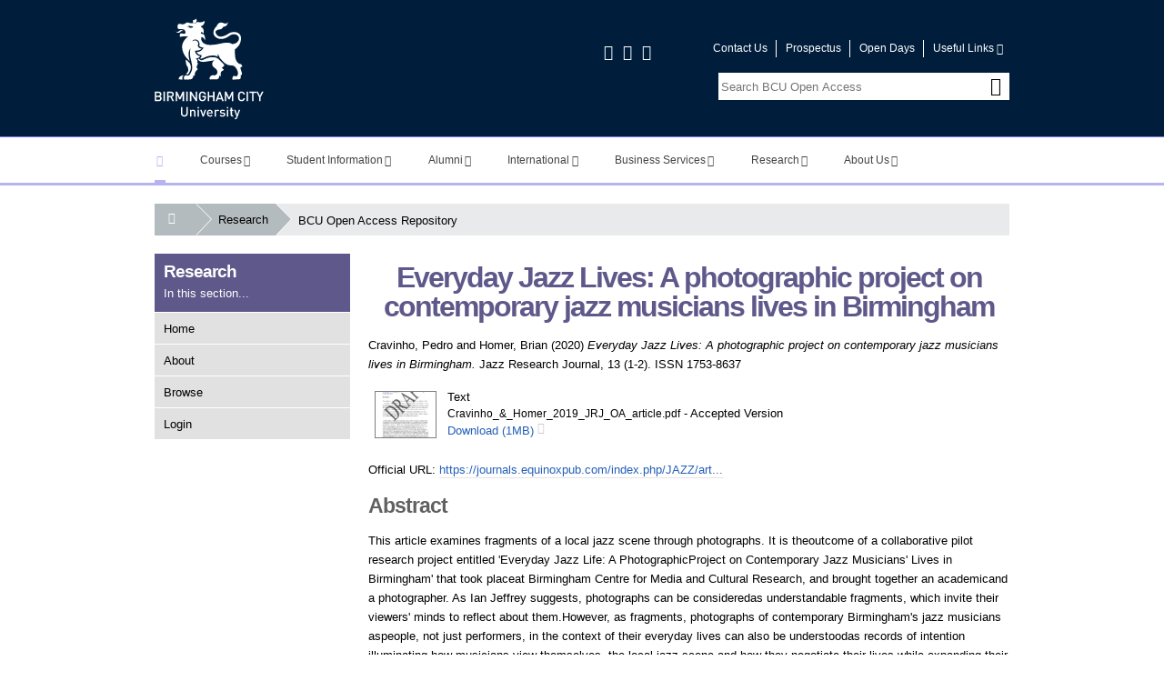

--- FILE ---
content_type: text/html; charset=utf-8
request_url: http://www.open-access.bcu.ac.uk/8511/
body_size: 108373
content:
<!DOCTYPE html>
<html xmlns="http://www.w3.org/1999/xhtml" lang="en" class="notie no-js">
<!--<![endif]-->
<head>
	<meta http-equiv="X-UA-Compatible" content="IE=edge" />
	<meta charset="utf-8" />
	<meta name="viewport" content="initial-scale=1" />
	<meta name="apple-mobile-web-app-capable" content="yes" />
	<meta name="apple-mobile-web-app-status-bar-style" content="black" />
	<meta name="HandheldFriendly" content="True" />
	<meta name="MobileOptimized" content="320" />
	<meta name="description" content="" />
	<title>
		 Everyday Jazz Lives: A photographic project on contemporary jazz musicians lives in Birmingham 
	</title>
	<link rel="shortcut icon" href="/images/favicon.ico" />
	<link rel="icon" href="/imagesfavicon.ico" type="image/x-icon" />
	<link href="/images/apple-touch-icon.png" rel="apple-touch-icon" />
	<link href="/images/apple-touch-icon-76.png" rel="apple-touch-icon" sizes="76x76" />
	<link href="/images/apple-touch-icon-120.png" rel="apple-touch-icon" sizes="120x120" />
	<link href="/images/apple-touch-icon-152.png" rel="apple-touch-icon" sizes="152x152" />
	<link href="/style/bcu-icon-font.css" rel="stylesheet" />
	<!--[if lte IE 7]><link href="//cdn1.bcu.ac.uk/css/bcu-icon-font-ie7.css" rel="stylesheet"/></script><![endif]-->
	<link href="/style/core.css" rel="stylesheet" />
	<link rel="stylesheet" type="text/css" href="/style/print.css" media="print" />
	<script src="/javascript/core.js">// <!-- No script --></script>
	<meta name="eprints.eprintid" content="8511" />
<meta name="eprints.rev_number" content="15" />
<meta name="eprints.eprint_status" content="archive" />
<meta name="eprints.userid" content="376" />
<meta name="eprints.dir" content="disk0/00/00/85/11" />
<meta name="eprints.datestamp" content="2019-11-27 10:42:34" />
<meta name="eprints.lastmod" content="2022-02-14 03:00:07" />
<meta name="eprints.status_changed" content="2019-11-27 10:42:34" />
<meta name="eprints.type" content="article" />
<meta name="eprints.metadata_visibility" content="show" />
<meta name="eprints.creators_name" content="Cravinho, Pedro" />
<meta name="eprints.creators_name" content="Homer, Brian" />
<meta name="eprints.creators_id" content="pedro.cravinho@bcu.ac.uk" />
<meta name="eprints.creators_orcid" content="0000-0002-4961-7955" />
<meta name="eprints.title" content="Everyday Jazz Lives: A photographic project on contemporary jazz musicians lives in Birmingham" />
<meta name="eprints.ispublished" content="pub" />
<meta name="eprints.subjects" content="CAH25-02-02" />
<meta name="eprints.divisions" content="sch_media" />
<meta name="eprints.keywords" content="Jazz; United Kingdom; Birmingham; Photography; Ethnomusicology" />
<meta name="eprints.abstract" content="This article examines fragments of a local jazz scene through photographs. It is theoutcome of a collaborative pilot research project entitled 'Everyday Jazz Life: A PhotographicProject on Contemporary Jazz Musicians' Lives in Birmingham' that took placeat Birmingham Centre for Media and Cultural Research, and brought together an academicand a photographer. As Ian Jeffrey suggests, photographs can be consideredas understandable fragments, which invite their viewers' minds to reflect about them.However, as fragments, photographs of contemporary Birmingham's jazz musicians aspeople, not just performers, in the context of their everyday lives can also be understoodas records of intention illuminating how musicians view themselves, the local jazz scene,and how they negotiate their lives while expanding their music. This visual approachopens up the possibility of new, or under-studied, topics for jazz studies research, forexample, those concerning musicians' off-stage complementary activities, social dynamicswithin their communities, and the living challenges and constraints." />
<meta name="eprints.date" content="2020-02-14" />
<meta name="eprints.date_type" content="published_online" />
<meta name="eprints.publisher" content="Equinox Publishing" />
<meta name="eprints.official_url" content="https://journals.equinoxpub.com/index.php/JAZZ/article/view/39943" />
<meta name="eprints.id_number" content="http://dx.doi.org/10.1558/jazz.39943" />
<meta name="eprints.full_text_status" content="public" />
<meta name="eprints.publication" content="Jazz Research Journal" />
<meta name="eprints.volume" content="13" />
<meta name="eprints.number" content="1-2" />
<meta name="eprints.refereed" content="TRUE" />
<meta name="eprints.issn" content="1753-8637" />
<meta name="eprints.referencetext" content="Cawthra, Benjamin. 2011. Blue Note in Black and White: Photography and Jazz. Chicago, IIl.; London: University of Chicago Press.

Escritt, Russ. 2009. Jazz in Black and White. (n.p.): Blurb.

Escritt, Russ. 2009b. Andy Hamilton, the Blue Notes and Guests. (n.p.): Blurb. 

Escritt, Russ. 2010a. Jazz Photography: Colour Images 2006–2009. (n.p.): Blurb.

Escritt, Russ. 2010b. A Jazz Year in Birmingham: September 2009 to August 2010. (n.p.): Blurb.

Gabbard, Krin. 2002. “Images of jazz”. In The Cambridge Companion to Jazz, (eds.) Mervyn Cooke and David Horn. Cambridge: Cambridge University Press, 332-346.

Ings, Richard. 2003. Making Harlem Visible: Race, Photography and the American City, 1915-1955. Doctoral Thesis. University of Nottingham.

Jeffrey, Ian. 1992. “Fragment and Totality in Photography”. History of Photography. 16-4: 351-357. 

Lofland, Lyn. 1998. The Public Realm: Exploring the City's Quintessential Social Territory. New York: Aldine de Gruyter. 

Price, Mary. 1994. The Photograph: A Strange, Confined Space. Stanford: Stanford University Press.

Schwartz, Dona. 1989. “Visual Ethnography: Using Photography in Qualitative Research”. Qualitative Sociology.12(2): 119-154.

Simpson, Jim and Ron Simpson. 2019. Don’t Worry ‘Bout the Bear: From the Blues to Jazz, Rock &amp; Roll and Black Sabbath. Studley: Brewin Books. 

Sontag, Susan. 2003. Regarding the Pain of The Others. New York: Picador.

Wagner, Jon. (ed.). 1979. Images of Information: Still Photography in the Social Sciences. Beverly Hills, California: Sage. 

Watson, John. 2011. The Power of Jazz. (n.p.): Blurb.

Worth, S. 1980. “Margaret Mead and the Shift from ‘Visual Anthropology’ to the 
‘Anthropology of Visual Communication’”. Studies in Visual Communication. 6(1):15-22. 

Interviews

Angell, Ruth with Pedro Cravinho (recorded) Birmingham 26.11.2018
Cole, Xhosa with Pedro Cravinho (recorded) Birmingham 14.1.2019
Grey, David Austin with Pedro Cravinho (recorded) Birmingham 14.1.2019
Gardener-Trejo, Alicia with Pedro Cravinho (recorded) Birmingham 14/1/2019
Young, Chris with Pedro Cravinho (recorded) Birmingham 9/10/2018
Walter, Joey with Pedro Cravinho (recorded) Birmingham 21.1.2019" />
<meta name="eprints.browse_ids" content="376" />
<meta name="eprints.dates_date" content="2019-10-01" />
<meta name="eprints.dates_date" content="2020-02-14" />
<meta name="eprints.dates_date_type" content="accepted" />
<meta name="eprints.dates_date_type" content="published_online" />
<meta name="eprints.hoa_compliant" content="500" />
<meta name="eprints.hoa_emb_len" content="24" />
<meta name="eprints.hoa_date_acc" content="2019-10-01" />
<meta name="eprints.hoa_date_pub" content="2020-02-14" />
<meta name="eprints.hoa_date_fcd" content="2020-06-29" />
<meta name="eprints.hoa_date_foa" content="2022-02-14" />
<meta name="eprints.hoa_version_fcd" content="AM" />
<meta name="eprints.hoa_exclude" content="FALSE" />
<meta name="eprints.hoa_gold" content="FALSE" />
<meta name="eprints.citation" content="  Cravinho, Pedro and Homer, Brian  (2020) Everyday Jazz Lives: A photographic project on contemporary jazz musicians lives in Birmingham.  Jazz Research Journal, 13 (1-2).   ISSN 1753-8637     " />
<meta name="eprints.document_url" content="https://www.open-access.bcu.ac.uk/8511/1/Cravinho_%26_Homer_2019_JRJ_OA_article.pdf" />
<link rel="schema.DC" href="http://purl.org/DC/elements/1.0/" />
<meta name="DC.relation" content="https://www.open-access.bcu.ac.uk/8511/" />
<meta name="DC.title" content="Everyday Jazz Lives: A photographic project on contemporary jazz musicians lives in Birmingham" />
<meta name="DC.creator" content="Cravinho, Pedro" />
<meta name="DC.creator" content="Homer, Brian" />
<meta name="DC.subject" content="CAH25-02-02 - music" />
<meta name="DC.description" content="This article examines fragments of a local jazz scene through photographs. It is theoutcome of a collaborative pilot research project entitled 'Everyday Jazz Life: A PhotographicProject on Contemporary Jazz Musicians' Lives in Birmingham' that took placeat Birmingham Centre for Media and Cultural Research, and brought together an academicand a photographer. As Ian Jeffrey suggests, photographs can be consideredas understandable fragments, which invite their viewers' minds to reflect about them.However, as fragments, photographs of contemporary Birmingham's jazz musicians aspeople, not just performers, in the context of their everyday lives can also be understoodas records of intention illuminating how musicians view themselves, the local jazz scene,and how they negotiate their lives while expanding their music. This visual approachopens up the possibility of new, or under-studied, topics for jazz studies research, forexample, those concerning musicians' off-stage complementary activities, social dynamicswithin their communities, and the living challenges and constraints." />
<meta name="DC.publisher" content="Equinox Publishing" />
<meta name="DC.date" content="2020-02-14" />
<meta name="DC.type" content="Article" />
<meta name="DC.type" content="PeerReviewed" />
<meta name="DC.format" content="text" />
<meta name="DC.language" content="en" />
<meta name="DC.identifier" content="https://www.open-access.bcu.ac.uk/8511/1/Cravinho_%26_Homer_2019_JRJ_OA_article.pdf" />
<meta name="DC.identifier" content="  Cravinho, Pedro and Homer, Brian  (2020) Everyday Jazz Lives: A photographic project on contemporary jazz musicians lives in Birmingham.  Jazz Research Journal, 13 (1-2).   ISSN 1753-8637     " />
<meta name="DC.relation" content="https://journals.equinoxpub.com/index.php/JAZZ/article/view/39943" />
<meta name="DC.relation" content="http://dx.doi.org/10.1558/jazz.39943" />
<meta name="DC.identifier" content="http://dx.doi.org/10.1558/jazz.39943" />
<!-- Highwire Press meta tags -->
<meta name="citation_title" content="Everyday Jazz Lives: A photographic project on contemporary jazz musicians lives in Birmingham" />
<meta name="citation_author" content="Cravinho, Pedro" />
<meta name="citation_author" content="Homer, Brian" />
<meta name="citation_publication_date" content="2020/02/14" />
<meta name="citation_online_date" content="2019/11/27" />
<meta name="citation_journal_title" content="Jazz Research Journal" />
<meta name="citation_issn" content="1753-8637" />
<meta name="citation_volume" content="13" />
<meta name="citation_issue" content="1-2" />
<meta name="citation_pdf_url" content="https://www.open-access.bcu.ac.uk/8511/1/Cravinho_%26_Homer_2019_JRJ_OA_article.pdf" />
<meta name="citation_date" content="2020/02/14" />
<meta name="citation_cover_date" content="2020/02/14" />
<meta name="citation_publisher" content="Equinox Publishing" />
<meta name="citation_abstract" content="This article examines fragments of a local jazz scene through photographs. It is theoutcome of a collaborative pilot research project entitled 'Everyday Jazz Life: A PhotographicProject on Contemporary Jazz Musicians' Lives in Birmingham' that took placeat Birmingham Centre for Media and Cultural Research, and brought together an academicand a photographer. As Ian Jeffrey suggests, photographs can be consideredas understandable fragments, which invite their viewers' minds to reflect about them.However, as fragments, photographs of contemporary Birmingham's jazz musicians aspeople, not just performers, in the context of their everyday lives can also be understoodas records of intention illuminating how musicians view themselves, the local jazz scene,and how they negotiate their lives while expanding their music. This visual approachopens up the possibility of new, or under-studied, topics for jazz studies research, forexample, those concerning musicians' off-stage complementary activities, social dynamicswithin their communities, and the living challenges and constraints." />
<meta name="citation_language" content="en" />
<meta name="citation_keywords" content="Jazz; United Kingdom; Birmingham; Photography; Ethnomusicology; CAH25-02-02 - music" />
<!-- PRISM meta tags -->
<link rel="schema.prism" href="https://www.w3.org/submissions/2020/SUBM-prism-20200910/" />
<meta name="prism.dateReceived" content="2019-11-27T10:42:34" />
<meta name="prism.modificationDate" content="2022-02-14T03:00:07" />
<meta name="prism.issn" content="1753-8637" />
<meta name="prism.publicationName" content="Jazz Research Journal" />
<meta name="prism.volume" content="13" />
<meta name="prism.number" content="1-2" />
<meta name="prism.link" content="https://journals.equinoxpub.com/index.php/JAZZ/article/view/39943" />
<meta name="prism.keyword" content="Jazz" />
<meta name="prism.keyword" content="United Kingdom" />
<meta name="prism.keyword" content="Birmingham" />
<meta name="prism.keyword" content="Photography" />
<meta name="prism.keyword" content="Ethnomusicology" />
<meta name="prism.keyword" content="CAH25-02-02 - music" />
<link rel="canonical" href="https://www.open-access.bcu.ac.uk/8511/" />
<link type="text/xml; charset=utf-8" rel="alternate" title="OpenURL ContextObject" href="https://www.open-access.bcu.ac.uk/cgi/export/eprint/8511/ContextObject/bcu-eprint-8511.xml" />
<link type="text/xml; charset=utf-8" rel="alternate" title="MODS" href="https://www.open-access.bcu.ac.uk/cgi/export/eprint/8511/MODS/bcu-eprint-8511.xml" />
<link type="text/plain; charset=utf-8" rel="alternate" title="BibTeX" href="https://www.open-access.bcu.ac.uk/cgi/export/eprint/8511/BibTeX/bcu-eprint-8511.bib" />
<link type="text/csv; charset=utf-8" rel="alternate" title="Multiline CSV" href="https://www.open-access.bcu.ac.uk/cgi/export/eprint/8511/CSV/bcu-eprint-8511.csv" />
<link type="text/plain; charset=utf-8" rel="alternate" title="Simple Metadata" href="https://www.open-access.bcu.ac.uk/cgi/export/eprint/8511/Simple/bcu-eprint-8511.txt" />
<link type="text/xml; charset=utf-8" rel="alternate" title="MPEG-21 DIDL" href="https://www.open-access.bcu.ac.uk/cgi/export/eprint/8511/DIDL/bcu-eprint-8511.xml" />
<link type="text/xml; charset=utf-8" rel="alternate" title="METS" href="https://www.open-access.bcu.ac.uk/cgi/export/eprint/8511/METS/bcu-eprint-8511.xml" />
<link type="text/plain" rel="alternate" title="Refer" href="https://www.open-access.bcu.ac.uk/cgi/export/eprint/8511/Refer/bcu-eprint-8511.refer" />
<link type="text/html; charset=utf-8" rel="alternate" title="HTML Citation" href="https://www.open-access.bcu.ac.uk/cgi/export/eprint/8511/HTML/bcu-eprint-8511.html" />
<link type="text/plain" rel="alternate" title="Reference Manager" href="https://www.open-access.bcu.ac.uk/cgi/export/eprint/8511/RIS/bcu-eprint-8511.ris" />
<link type="text/plain; charset=utf-8" rel="alternate" title="Dublin Core" href="https://www.open-access.bcu.ac.uk/cgi/export/eprint/8511/DC/bcu-eprint-8511.txt" />
<link type="text/plain" rel="alternate" title="RefWorks" href="https://www.open-access.bcu.ac.uk/cgi/export/eprint/8511/RefWorks/bcu-eprint-8511.ref" />
<link type="text/plain; charset=utf-8" rel="alternate" title="ASCII Citation" href="https://www.open-access.bcu.ac.uk/cgi/export/eprint/8511/Text/bcu-eprint-8511.txt" />
<link type="application/vnd.eprints.data+xml; charset=utf-8" rel="alternate" title="EP3 XML" href="https://www.open-access.bcu.ac.uk/cgi/export/eprint/8511/XML/bcu-eprint-8511.xml" />
<link type="text/n3" rel="alternate" title="RDF+N3" href="https://www.open-access.bcu.ac.uk/cgi/export/eprint/8511/RDFN3/bcu-eprint-8511.n3" />
<link type="text/plain; charset=utf-8" rel="alternate" title="EndNote" href="https://www.open-access.bcu.ac.uk/cgi/export/eprint/8511/EndNote/bcu-eprint-8511.enw" />
<link type="application/rdf+xml" rel="alternate" title="RDF+XML" href="https://www.open-access.bcu.ac.uk/cgi/export/eprint/8511/RDFXML/bcu-eprint-8511.rdf" />
<link type="text/plain" rel="alternate" title="RDF+N-Triples" href="https://www.open-access.bcu.ac.uk/cgi/export/eprint/8511/RDFNT/bcu-eprint-8511.nt" />
<link type="text/plain; charset=utf-8" rel="alternate" title="OpenURL ContextObject in Span" href="https://www.open-access.bcu.ac.uk/cgi/export/eprint/8511/COinS/bcu-eprint-8511.txt" />
<link type="application/json; charset=utf-8" rel="alternate" title="JSON" href="https://www.open-access.bcu.ac.uk/cgi/export/eprint/8511/JSON/bcu-eprint-8511.js" />
<link href="https://www.open-access.bcu.ac.uk/" rel="Top" />
    <link href="https://www.open-access.bcu.ac.uk/sword-app/servicedocument" rel="Sword" />
    <link href="https://www.open-access.bcu.ac.uk/id/contents" rel="SwordDeposit" />
    <link href="https://www.open-access.bcu.ac.uk/cgi/search" type="text/html" rel="Search" />
    <link href="https://www.open-access.bcu.ac.uk/cgi/opensearchdescription" type="application/opensearchdescription+xml" rel="Search" title="BCU Open Access Repository" />
    <script type="text/javascript">
// <![CDATA[
var eprints_http_root = "https://www.open-access.bcu.ac.uk";
var eprints_http_cgiroot = "https://www.open-access.bcu.ac.uk/cgi";
var eprints_oai_archive_id = "www.open-access.bcu.ac.uk";
var eprints_logged_in = false;
var eprints_logged_in_userid = 0; 
var eprints_logged_in_username = ""; 
var eprints_logged_in_usertype = ""; 
var eprints_lang_id = "en";
// ]]></script>
    <style type="text/css">.ep_logged_in { display: none }</style>
    <link href="/style/auto-3.4.6.css?1757686721" type="text/css" rel="stylesheet" />
    <script type="text/javascript" src="/javascript/auto-3.4.6.js?1757686721">
//padder
</script>
    <!--[if lte IE 6]>
        <link rel="stylesheet" type="text/css" href="/style/ie6.css" />
   <![endif]-->
    <meta content="EPrints 3.4.6" name="Generator" />
    <meta content="text/html; charset=UTF-8" http-equiv="Content-Type" />
    <meta content="en" http-equiv="Content-Language" />
    
</head>
<body>

<header class="bg-primary" role="banner">
	<div class="page col-row">
		<div class="left-side">
			<a id="aTop"></a>
			<a tabindex="1" title="Go to the Birmingham City University home page" href="/" class="bcu-logo"></a>
			<div class="off-screen">
				<h2>Birmingham City University</h2>
			</div>
			<p id="skip-links" class="skip-links">
				<a href="#aMainContent" tabindex="2"> <span class="bold">Skip to :</span>main content</a> | 
				<a href="#aMainNav" tabindex="3"><span class="bold">Skip to :</span>main menu</a> | 
				<a href="#aSectionNav" tabindex="4"><span class="bold">Skip to :</span>section menu</a>
			</p>
		</div>
		<div class="right-side">
			<div class="social-block">
				<a class="no-dec" href="http://www.facebook.com/birminghamcityuniversity" title="Visit our Facebook page"><span class="icon-facebook-squared"></span><span class="off-screen">Facebook</span></a>
				<a class="no-dec" href="http://twitter.com/MyBCU" title="Visit our Twitter page"><span class="icon-twitter"></span><span class="off-screen">Twitter</span></a>
				<a class="no-dec" href="http://www.youtube.com/birminghamcityuni" title="Visit our YouTube page"><span class="icon-youtube"></span><span class="off-screen">YouTube</span></a>
			</div>
			<nav role="navigation">
				<ul class="header-links">
					<li><a href="http://www.bcu.ac.uk/about-us/contact-details">Contact Us</a></li>
					<li><a href="http://www.bcu.ac.uk/courses/prospectus">Prospectus</a></li>
					<li><a href="http://www.bcu.ac.uk/student-info/open-days">Open Days</a></li>
					<li class="more-links">
						<div class="hover-reveal">
							<a href="#">Useful Links<span class="icon-down-open-mini" aria-hidden="true"></span></a>
							<div id="more-links" class="hidden hover-reveal-content bg-white ptl prm pbm pls">
								<ul class="more-links-hover">
									<li class="mobile-only"><a href="http://www.bcu.ac.uk/about-us/contact-details">Contact Us</a></li>
									<li><a href="http://www.bcu.ac.uk/about-us/maps-and-campuses">Find Us</a></li>
									<li class="mobile-only"><a href="http://www.bcu.ac.uk/courses/prospectus">Prospectus</a></li>
									<li class="mobile-only"><a href="http://www.bcu.ac.uk/student-info/open-days">Open Days</a></li>
									<li><a href="http://www.bcu.ac.uk/about-us/job-hunters">Job Hunters</a></li>
									<li><a href="https://store.bcu.ac.uk/">Online Store</a></li>
									<li><a href="http://library.bcu.ac.uk/">Library</a></li>
									<li><a href="https://icity.bcu.ac.uk/">iCity</a></li>
									<li><a href="http://moodle.bcu.ac.uk/">Moodle</a></li>
									<li><a href="http://www.bcu.ac.uk/account/login">Sign In</a></li>
								</ul>
							</div>
						</div>
					</li>
				</ul>
			</nav>
		</div>
		<div class="search-block">
			<form action="/cgi/facet/simple2" method="POST" class="site-search" role="search">
				<fieldset>
					<legend class="off-screen">BCU Open Access Repository Search</legend>
					<label for="site-search-term" class="off-screen">Enter and submit a search term to search this website</label>
					<div class="search-area">
						<input id="site-search-term" name="q" type="text" maxlength="100" placeholder="Search BCU Open Access" class="search-form" />
						<input id="go-button" type="submit" value="Go" class="go-button" />
						<label for="go-button" class="go-button-label"><span class="icon-search"></span></label>
					</div>
				</fieldset>
			</form>
		</div>
	</div>
</header>

<a id="aMainNav"></a>

<nav id="main-navigation" class="main-navigation">

	<ul id="nav" class="nav-collapse cf">

		<li id="main-tab-home">
			<a class="home-link" title="Birmingham City University Home Page" href="http://www.bcu.ac.uk/"><span class="off-screen">Birmingham City University Homepage</span><span class="icon-home" aria-hidden="true"></span></a>
		</li>

				<li class="hover-reveal ">
						<a class="dark-text j-top-link-touch" href="http://www.bcu.ac.uk/courses" data-loc="http://www.bcu.ac.uk/courses">Courses<span class="icon-down-open-mini" aria-hidden="true"></span></a>
						<div class="hover-reveal-content hidden">
							<div class="page ptl">
								<div class="left size3of4">
	<div class="left size1of4 relative pts prs pbn pln">
		<h5>Level of study...</h5>
		<ul class="internal selector hover-select no-bullets">
			<li><a title="Undergraduate" data-attr="undergraduate" data-course-title="Undergraduate" data-course-type="2" data-course-mode="0" data-course-jf="0" href="#" class="inline-block"><span class="icon-radio-checked" aria-hidden="true"></span>Undergraduate</a></li>
			<li><a title="Postgraduate Taught" data-attr="postgraduate" data-course-title="Postgraduate Taught" data-course-type="3" data-course-mode="0" data-course-jf="0" href="#" class="inline-block"><span class="icon-radio-unchecked" aria-hidden="true"></span>Postgraduate Taught</a></li>
			<li><a title="Postgraduate Research" data-attr="research" data-course-title="Postgraduate Research" data-course-type="5" data-course-mode="0" data-course-jf="0" href="#" class="inline-block"><span class="icon-radio-unchecked" aria-hidden="true"></span>Postgraduate Research</a></li>
			<li><a title="Foundation" data-attr="foundation" data-course-title="Foundation" data-course-type="1" data-course-mode="0" data-course-jf="0" href="#" class="inline-block"><span class="icon-radio-unchecked" aria-hidden="true"></span>Foundation</a></li>
			<li><a title="Short Courses" data-attr="short" data-course-title="Short" data-course-type="4" data-course-mode="0" data-course-jf="0" href="#" class="inline-block"><span class="icon-radio-unchecked" aria-hidden="true"></span>Short Courses</a></li>
			<li><a title="Part-time Courses" data-attr="part-time" data-course-title="Part-time" data-course-type="0" data-course-mode="3" data-course-jf="0" href="#" class="inline-block"><span class="icon-radio-unchecked" aria-hidden="true"></span>Part-time Courses</a></li>
			<li><a title="Jan/Feb Starts" data-attr="jan-feb" data-course-title="Jan/Feb" data-course-type="0" data-course-mode="0" data-course-jf="1" href="#" class="inline-block"><span class="icon-radio-unchecked" aria-hidden="true"></span>Jan/Feb Starts</a></li>
			<li><a title="Online Learning" data-attr="distance" data-course-title="Online Learning" data-course-type="0" data-course-mode="5" data-course-jf="0" href="#" class="inline-block"><span class="icon-radio-unchecked" aria-hidden="true"></span>Online Learning</a></li>
		</ul>
	</div>
	<div class="left size3of4 grey-left pts prl pbn plm">
		<div class="info-blocks cf">
			<div class="undergraduate-block">
				<h5><span class="icon-right-open-mini" aria-hidden="true"></span><a href="http://www.bcu.ac.uk/courses/search?type=2" class="inline-block standard-link ptn">Browse Undergraduate Courses</a></h5>
				<ul class="internal mtm pts">
					<li><span class="icon-right-open-mini inline-block" aria-hidden="true"></span><a href="http://www.bcu.ac.uk/courses/search?subj=12&amp;type=2" title="Undergraduate - Art and Design" class="inline-block standard-link">Art and Design</a></li>
					<li><span class="icon-right-open-mini inline-block" aria-hidden="true"></span><a href="http://www.bcu.ac.uk/courses/search?subj=6&amp;type=2" title="Undergraduate - Built Environment" class="inline-block standard-link">Built Environment</a></li>
					<li><span class="icon-right-open-mini inline-block" aria-hidden="true"></span><a href="http://www.bcu.ac.uk/courses/search?subj=11&amp;type=2" title="Undergraduate - Business" class="inline-block standard-link">Business</a></li>
					<li><span class="icon-right-open-mini inline-block" aria-hidden="true"></span><a href="http://www.bcu.ac.uk/courses/search?subj=1&amp;type=2" title="Undergraduate - Computing" class="inline-block standard-link">Computing</a></li>
					<li><span class="icon-right-open-mini inline-block" aria-hidden="true"></span><a href="http://www.bcu.ac.uk/courses/search?subj=10&amp;type=2" title="Undergraduate - Education" class="inline-block standard-link">Education</a></li>
					<li><span class="icon-right-open-mini inline-block" aria-hidden="true"></span><a href="http://www.bcu.ac.uk/courses/search?subj=2&amp;type=2" title="Undergraduate - Engineering" class="inline-block standard-link">Engineering</a></li>
				</ul>
				<ul class="internal mtm pts">
					<li><span class="icon-right-open-mini inline-block" aria-hidden="true"></span><a href="http://www.bcu.ac.uk/courses/search?subj=7&amp;type=2" title="Undergraduate - English" class="inline-block standard-link">English</a></li>
					<li><span class="icon-right-open-mini inline-block" aria-hidden="true"></span><a href="http://www.bcu.ac.uk/courses/search?subj=4&amp;type=2" title="Undergraduate - Health" class="inline-block standard-link">Health</a></li>
					<li><span class="icon-right-open-mini inline-block" aria-hidden="true"></span><a href="http://www.bcu.ac.uk/courses/search?subj=3&amp;type=2" title="Undergraduate - Law" class="inline-block standard-link">Law</a></li>
					<li><span class="icon-right-open-mini inline-block" aria-hidden="true"></span><a href="http://www.bcu.ac.uk/courses/search?subj=5&amp;type=2" title="Undergraduate - Media" class="inline-block standard-link">Media</a></li>
					<li><span class="icon-right-open-mini inline-block" aria-hidden="true"></span><a href="http://www.bcu.ac.uk/courses/search?subj=9&amp;type=2" title="Undergraduate - Music and Theatre" class="inline-block standard-link">Music and Theatre</a></li>
					<li><span class="icon-right-open-mini inline-block" aria-hidden="true"></span><a href="http://www.bcu.ac.uk/courses/search?subj=8&amp;type=2" title="Undergraduate - Social Sciences" class="inline-block standard-link">Social Sciences</a></li>
				</ul>
			</div>
			<div class="postgraduate-block">
				<h5><span class="icon-right-open-mini" aria-hidden="true"></span><a href="http://www.bcu.ac.uk/courses/search?type=3" class="inline-block standard-link ptn">Browse Postgraduate Taught Courses</a></h5>
				<ul class="internal mtm pts">
					<li><span class="icon-right-open-mini inline-block" aria-hidden="true"></span><a href="http://www.bcu.ac.uk/courses/search?subj=12&amp;type=3" title="Postgraduate Taught - Art and Design" class="inline-block standard-link">Art and Design</a></li>
					<li><span class="icon-right-open-mini inline-block" aria-hidden="true"></span><a href="http://www.bcu.ac.uk/courses/search?subj=6&amp;type=3" title="Postgraduate Taught - Built Environment" class="inline-block standard-link">Built Environment</a></li>
					<li><span class="icon-right-open-mini inline-block" aria-hidden="true"></span><a href="http://www.bcu.ac.uk/courses/search?subj=11&amp;type=3" title="Postgraduate Taught - Business" class="inline-block standard-link">Business</a></li>
					<li><span class="icon-right-open-mini inline-block" aria-hidden="true"></span><a href="http://www.bcu.ac.uk/courses/search?subj=1&amp;type=3" title="Postgraduate Taught - Computing and Maths" class="inline-block standard-link">Computing and Maths</a></li>
					<li><span class="icon-right-open-mini inline-block" aria-hidden="true"></span><a href="http://www.bcu.ac.uk/courses/search?subj=10&amp;type=3" title="Postgraduate Taught - Education" class="inline-block standard-link">Education</a></li>
					<li><span class="icon-right-open-mini inline-block" aria-hidden="true"></span><a href="http://www.bcu.ac.uk/courses/search?subj=2&amp;type=3" title="Postgraduate Taught - Engineering" class="inline-block standard-link">Engineering</a></li>
				</ul>
				<ul class="internal mtm pts">
					<li><span class="icon-right-open-mini inline-block" aria-hidden="true"></span><a href="http://www.bcu.ac.uk/courses/search?subj=7&amp;type=3" title="Postgraduate Taught - English" class="inline-block standard-link">English</a></li>
					<li><span class="icon-right-open-mini inline-block" aria-hidden="true"></span><a href="http://www.bcu.ac.uk/courses/search?subj=4&amp;type=3" title="Postgraduate Taught - Health" class="inline-block standard-link">Health</a></li>
					<li><span class="icon-right-open-mini inline-block" aria-hidden="true"></span><a href="http://www.bcu.ac.uk/courses/search?subj=3&amp;type=3" title="Postgraduate Taught - Law" class="inline-block standard-link">Law</a></li>
					<li><span class="icon-right-open-mini inline-block" aria-hidden="true"></span><a href="http://www.bcu.ac.uk/courses/search?subj=5&amp;type=3" title="Postgraduate Taught - Media" class="inline-block standard-link">Media</a></li>
					<li><span class="icon-right-open-mini inline-block" aria-hidden="true"></span><a href="http://www.bcu.ac.uk/courses/search?subj=9&amp;type=3" title="Postgraduate Taught - Music and Theatre" class="inline-block standard-link">Music and Theatre</a></li>
					<li><span class="icon-right-open-mini inline-block" aria-hidden="true"></span><a href="http://www.bcu.ac.uk/courses/search?subj=8&amp;type=3" title="Postgraduate Taught - Social Sciences" class="inline-block standard-link">Social Sciences</a></li>
				</ul>
			</div>
			<div class="research-block">
				<h5><span class="icon-right-open-mini" aria-hidden="true"></span><a href="http://www.bcu.ac.uk/courses/search?type=5" class="inline-block standard-link ptn">Browse Postgraduate Research Courses</a></h5>
				<ul class="internal mtm pts">
					<li><span class="icon-right-open-mini inline-block" aria-hidden="true"></span><a href="http://www.bcu.ac.uk/courses/search?subj=12&amp;type=5" title="Postgraduate Research - Art and Design" class="inline-block standard-link">Art and Design</a></li>
					<li><span class="icon-right-open-mini inline-block" aria-hidden="true"></span><a href="http://www.bcu.ac.uk/courses/search?subj=6&amp;type=5" title="Postgraduate Research - Built Environment" class="inline-block standard-link">Built Environment</a></li>
					<li><span class="icon-right-open-mini inline-block" aria-hidden="true"></span><a href="http://www.bcu.ac.uk/courses/search?subj=11&amp;type=5" title="Postgraduate Research - Business" class="inline-block standard-link">Business</a></li>
					<li><span class="icon-right-open-mini inline-block" aria-hidden="true"></span><a href="http://www.bcu.ac.uk/courses/search?subj=1&amp;type=5" title="Postgraduate Research - Computing and Maths" class="inline-block standard-link">Computing and Maths</a></li>
					<li><span class="icon-right-open-mini inline-block" aria-hidden="true"></span><a href="http://www.bcu.ac.uk/courses/search?subj=10&amp;type=5" title="Postgraduate Research - Education" class="inline-block standard-link">Education</a></li>
					<li><span class="icon-right-open-mini inline-block" aria-hidden="true"></span><a href="http://www.bcu.ac.uk/courses/search?subj=2&amp;type=5" title="Postgraduate Research - Engineering" class="inline-block standard-link">Engineering</a></li>
				</ul>
				<ul class="internal mtm pts">
					<li><span class="icon-right-open-mini inline-block" aria-hidden="true"></span><a href="http://www.bcu.ac.uk/courses/search?subj=7&amp;type=5" title="Postgraduate Research - English" class="inline-block standard-link">English</a></li>
					<li><span class="icon-right-open-mini inline-block" aria-hidden="true"></span><a href="http://www.bcu.ac.uk/courses/search?type=5&amp;subj=4&amp;perpage=10#results" title="Postgraduate Research - Health" class="inline-block standard-link">Health</a></li>
					<li><span class="icon-right-open-mini inline-block" aria-hidden="true"></span><a href="http://www.bcu.ac.uk/courses/search?subj=3&amp;type=5" title="Postgraduate Research - Law" class="inline-block standard-link">Law</a></li>
					<li><span class="icon-right-open-mini inline-block" aria-hidden="true"></span><a href="http://www.bcu.ac.uk/courses/search?subj=5&amp;type=5" title="Postgraduate Research - Media" class="inline-block standard-link">Media</a></li>
					<li><span class="icon-right-open-mini inline-block" aria-hidden="true"></span><a href="http://www.bcu.ac.uk/courses/search?subj=9&amp;type=5" title="Postgraduate Research - Music and Theatre" class="inline-block standard-link">Music and Theatre</a></li>
					<li><span class="icon-right-open-mini inline-block" aria-hidden="true"></span><a href="http://www.bcu.ac.uk/courses/search?subj=8&amp;type=5" title="Postgraduate Research - Social Sciences" class="inline-block standard-link">Social Sciences</a></li>
				</ul>
			</div>
			<div class="foundation-block">
				<h5><span class="icon-right-open-mini" aria-hidden="true"></span><a href="http://www.bcu.ac.uk/courses/search?type=1" class="inline-block standard-link ptn">Browse Foundation Courses</a></h5>
				<ul class="internal mtm mbl pbl pts">
					<li><span class="icon-right-open-mini inline-block" aria-hidden="true"></span><a href="http://www.bcu.ac.uk/courses/search?subj=12&amp;type=1" title="Foundation - Art and Design" class="inline-block standard-link">Art and Design</a></li>
					<li><span class="icon-right-open-mini inline-block" aria-hidden="true"></span><a href="http://www.bcu.ac.uk/courses/search?subj=10&amp;type=1" title="Foundation - Education" class="inline-block standard-link">Education</a></li>
				</ul>
				<ul class="internal mtm mbl pbl pts">
					<li><span class="icon-right-open-mini inline-block" aria-hidden="true"></span><a href="http://www.bcu.ac.uk/courses/search?subj=2&amp;type=1" title="Foundation - Engineering" class="inline-block standard-link">Engineering</a></li>
					<li><span class="icon-right-open-mini inline-block" aria-hidden="true"></span><a href="http://www.bcu.ac.uk/courses/search?subj=9&amp;type=1" title="Foundation - Music and Theatre" class="inline-block standard-link">Music and Theatre</a></li>
				</ul>
			</div>
			<div class="short-block">
				<h5><span class="icon-right-open-mini" aria-hidden="true"></span><a href="http://www.bcu.ac.uk/courses/search?mode=4" class="inline-block standard-link ptn">Browse Short Courses</a></h5>
				<ul class="internal mtm mbl pts">
					<li><span class="icon-right-open-mini inline-block" aria-hidden="true"></span><a href="http://www.bcu.ac.uk/courses/search?subj=12&amp;type=4" title="Short courses - Art and Design" class="inline-block standard-link ptn">Art and Design</a></li>
					<li><span class="icon-right-open-mini inline-block" aria-hidden="true"></span><a href="http://www.bcu.ac.uk/courses/search?subj=11&amp;type=4" title="Short courses - Business" class="inline-block standard-link ptn">Business</a></li>
					<li><span class="icon-right-open-mini inline-block" aria-hidden="true"></span><a href="http://www.bcu.ac.uk/courses/search?subj=1&amp;type=4" title="Short courses - Computing and Maths" class="inline-block standard-link ptn">Computing and Maths</a></li>
					<li><span class="icon-right-open-mini inline-block" aria-hidden="true"></span><a href="http://www.bcu.ac.uk/courses/search?subj=10&amp;type=4" title="Short courses - Education" class="inline-block standard-link ptn">Education</a></li>
				</ul>
				<ul class="internal mtm mbl pts">
					<li><span class="icon-right-open-mini inline-block" aria-hidden="true"></span><a href="http://www.bcu.ac.uk/courses/search?subj=4&amp;type=4" title="Short courses - Health" class="inline-block standard-link ptn">Health</a></li>
					<li><span class="icon-right-open-mini inline-block" aria-hidden="true"></span><a href="http://www.bcu.ac.uk/courses/search?subj=5&amp;type=4" title="Short courses - Media" class="inline-block standard-link ptn">Media</a></li>
					<li><span class="icon-right-open-mini inline-block" aria-hidden="true"></span><a href="http://www.bcu.ac.uk/courses/search?subj=9&amp;type=4" title="Short courses - Music and Theatre" class="inline-block standard-link ptn">Music and Theatre</a></li>
				</ul>
			</div>
			<div class="part-time-block">
				<h5><span class="icon-right-open-mini" aria-hidden="true"></span><a href="http://www.bcu.ac.uk/courses/search?mode=3" class="inline-block standard-link ptn">Browse Part-time Courses</a></h5>
				<ul class="internal mtm pts">
					<li><span class="icon-right-open-mini inline-block" aria-hidden="true"></span><a href="http://www.bcu.ac.uk/courses/search?mode=3&amp;subj=12" title="Part-time - Art and Design" class="inline-block standard-link ptn">Art and Design</a></li>
					<li><span class="icon-right-open-mini inline-block" aria-hidden="true"></span><a href="http://www.bcu.ac.uk/courses/search?mode=3&amp;subj=6" title="Part-time - Built Environment" class="inline-block standard-link ptn">Built Environment</a></li>
					<li><span class="icon-right-open-mini inline-block" aria-hidden="true"></span><a href="http://www.bcu.ac.uk/courses/search?mode=3&amp;subj=11" title="Part-time - Business" class="inline-block standard-link ptn">Business</a></li>
					<li><span class="icon-right-open-mini inline-block" aria-hidden="true"></span><a href="http://www.bcu.ac.uk/courses/search?mode=3&amp;subj=1" title="Part-time - Computing and Maths" class="inline-block standard-link ptn">Computing and Maths</a></li>
					<li><span class="icon-right-open-mini inline-block" aria-hidden="true"></span><a href="http://www.bcu.ac.uk/courses/search?mode=3&amp;subj=10" title="Part-time - Education" class="inline-block standard-link ptn">Education</a></li>
					<li><span class="icon-right-open-mini inline-block" aria-hidden="true"></span><a href="http://www.bcu.ac.uk/courses/search?mode=3&amp;subj=2" title="Part-time - Engineering" class="inline-block standard-link ptn">Engineering</a></li>
				</ul>
				<ul class="internal mtm pts">
					<li><span class="icon-right-open-mini inline-block" aria-hidden="true"></span><a href="http://www.bcu.ac.uk/courses/search?mode=3&amp;subj=7" title="Part-time - English" class="inline-block standard-link ptn">English</a></li>
					<li><span class="icon-right-open-mini inline-block" aria-hidden="true"></span><a href="http://www.bcu.ac.uk/courses/search?mode=3&amp;subj=4" title="Part-time - Health" class="inline-block standard-link ptn">Health</a></li>
					<li><span class="icon-right-open-mini inline-block" aria-hidden="true"></span><a href="http://www.bcu.ac.uk/courses/search?mode=3&amp;subj=3" title="Part-time - Law" class="inline-block standard-link ptn">Law</a></li>
					<li><span class="icon-right-open-mini inline-block" aria-hidden="true"></span><a href="http://www.bcu.ac.uk/courses/search?mode=3&amp;subj=5" title="Part-time - Media" class="inline-block standard-link ptn">Media</a></li>
					<li><span class="icon-right-open-mini inline-block" aria-hidden="true"></span><a href="http://www.bcu.ac.uk/courses/search?mode=3&amp;subj=9" title="Part-time - Music and Theatre" class="inline-block standard-link ptn">Music and Theatre</a></li>
					<li><span class="icon-right-open-mini inline-block" aria-hidden="true"></span><a href="http://www.bcu.ac.uk/courses/search?mode=3&amp;subj=8" title="Part-time - Social Sciences" class="inline-block standard-link ptn">Social Sciences</a></li>
				</ul>
			</div>
			<div class="jan-feb-block">
				<h5><span class="icon-right-open-mini" aria-hidden="true"></span><a href="http://www.bcu.ac.uk/courses/search?jan=1" class="inline-block standard-link ptn">Browse Jan/Feb Starts</a></h5>
				<ul class="internal mtm pts">
					<li><span class="icon-right-open-mini inline-block" aria-hidden="true"></span><a href="http://www.bcu.ac.uk/courses/search?jan=1&amp;subj=12" title="Jan/Feb start - Art and Design" class="inline-block standard-link ptn">Art and Design</a></li>
					<li><span class="icon-right-open-mini inline-block" aria-hidden="true"></span><a href="http://www.bcu.ac.uk/courses/search?jan=1&amp;subj=6" title="Jan/Feb start - Built Environment" class="inline-block standard-link ptn">Built Environment</a></li>
					<li><span class="icon-right-open-mini inline-block" aria-hidden="true"></span><a href="http://www.bcu.ac.uk/courses/search?jan=1&amp;subj=11" title="Jan/Feb start - Business" class="inline-block standard-link ptn">Business</a></li>
					<li><span class="icon-right-open-mini inline-block" aria-hidden="true"></span><a href="http://www.bcu.ac.uk/courses/search?jan=1&amp;subj=1" title="Jan/Feb start - Computing and Maths" class="inline-block standard-link ptn">Computing and Maths</a></li>
					<li><span class="icon-right-open-mini inline-block" aria-hidden="true"></span><a href="http://www.bcu.ac.uk/courses/search?jan=1&amp;subj=10" title="Jan/Feb start - Education" class="inline-block standard-link ptn">Education</a></li>
					<li><span class="icon-right-open-mini inline-block" aria-hidden="true"></span><a href="http://www.bcu.ac.uk/courses/search?jan=1&amp;subj=2" title="Jan/Feb start - Engineering" class="inline-block standard-link ptn">Engineering</a></li>

				</ul>
				<ul class="internal mtm pts">
					<li><span class="icon-right-open-mini inline-block" aria-hidden="true"></span><a href="http://www.bcu.ac.uk/courses/search?jan=1&amp;subj=7" title="Jan/Feb start - English" class="inline-block standard-link ptn">English</a></li>
					<li><span class="icon-right-open-mini inline-block" aria-hidden="true"></span><a href="http://www.bcu.ac.uk/courses/search?jan=1&amp;subj=4" title="Jan/Feb start - Health" class="inline-block standard-link ptn">Health</a></li>
					<li><span class="icon-right-open-mini inline-block" aria-hidden="true"></span><a href="http://www.bcu.ac.uk/courses/search?jan=1&amp;subj=3" title="Jan/Feb start - Law" class="inline-block standard-link ptn">Law</a></li>
					<li><span class="icon-right-open-mini inline-block" aria-hidden="true"></span><a href="http://www.bcu.ac.uk/courses/search?jan=1&amp;subj=5" title="Jan/Feb start - Media" class="inline-block standard-link ptn">Media</a></li>
					<li><span class="icon-right-open-mini inline-block" aria-hidden="true"></span><a href="http://www.bcu.ac.uk/courses/search?jan=1&amp;subj=8" title="Jan/Feb start - Social Sciences" class="inline-block standard-link ptn">Social Sciences</a></li>
				</ul>
			</div>
			<div class="distance-block">
				<h5><span class="icon-right-open-mini" aria-hidden="true"></span><a href="http://www.bcu.ac.uk/courses/search?mode=5" class="inline-block standard-link ptn">Browse Online Learning Courses</a></h5>
				<ul class="internal mtm pts">
					<li><span class="icon-right-open-mini inline-block" aria-hidden="true"></span><a href="http://www.bcu.ac.uk/courses/search?mode=5&amp;subj=12" title="Online learning - Art and Design" class="inline-block standard-link ptn">Art and Design</a></li>
					<li><span class="icon-right-open-mini inline-block" aria-hidden="true"></span><a href="http://www.bcu.ac.uk/courses/search?mode=5&amp;subj=6" title="Online learning - Built Environment" class="inline-block standard-link ptn">Built Environment</a></li>
					<li><span class="icon-right-open-mini inline-block" aria-hidden="true"></span><a href="http://www.bcu.ac.uk/courses/search?mode=5&amp;subj=11" title="Online learning - Business" class="inline-block standard-link ptn">Business</a></li>
					<li><span class="icon-right-open-mini inline-block" aria-hidden="true"></span><a href="http://www.bcu.ac.uk/courses/search?mode=5&amp;subj=1" title="Online learning - Computing and Maths" class="inline-block standard-link ptn">Computing and Maths</a></li>
					<li><span class="icon-right-open-mini inline-block" aria-hidden="true"></span><a href="http://www.bcu.ac.uk/courses/search?mode=5&amp;subj=10" title="Online learning - Education" class="inline-block standard-link ptn">Education</a></li>
					<li><span class="icon-right-open-mini inline-block" aria-hidden="true"></span><a href="http://www.bcu.ac.uk/courses/search?mode=5&amp;subj=2" title="Online learning - Engineering" class="inline-block standard-link ptn">Engineering</a></li>
				</ul>
				<ul class="internal mtm pts">
					<li><span class="icon-right-open-mini inline-block" aria-hidden="true"></span><a href="http://www.bcu.ac.uk/courses/search?mode=5&amp;subj=7" title="Online learning - English" class="inline-block standard-link ptn">English</a></li>
					<li><span class="icon-right-open-mini inline-block" aria-hidden="true"></span><a href="http://www.bcu.ac.uk/courses/search?mode=5&amp;subj=4" title="Online learning - Health" class="inline-block standard-link ptn">Health</a></li>
					<li><span class="icon-right-open-mini inline-block" aria-hidden="true"></span><a href="http://www.bcu.ac.uk/courses/search?mode=5&amp;subj=3" title="Online learning - Law" class="inline-block standard-link ptn">Law</a></li>
					<li><span class="icon-right-open-mini inline-block" aria-hidden="true"></span><a href="http://www.bcu.ac.uk/courses/search?mode=5&amp;subj=5" title="Online learning - Media" class="inline-block standard-link ptn">Media</a></li>
					<li><span class="icon-right-open-mini inline-block" aria-hidden="true"></span><a href="http://www.bcu.ac.uk/courses/search?mode=5&amp;subj=8" title="Online learning - Social Sciences" class="inline-block standard-link ptn">Social Sciences</a></li>
				</ul>
			</div>
		</div>
		<div class="clear ptm">
			<h5 class="mbm"><span class="icon-right-open-mini" aria-hidden="true"></span>Search <span id="course-type-title">Undergraduate</span> Courses...</h5>
			<div class="mls">
				<form action="/courses/search" method="GET">
					<label class="off-screen"><span class="">Enter a search term</span></label>
					<div class="inline">
						<input type="text" id="term" name="term" placeholder="Find your perfect course..." maxlength="100" class="size3of4 pam" />
					</div>
					<input id="course-type-input" name="type" type="hidden" value="2" />
					<input id="course-mode-input" name="mode" type="hidden" value="" />
					<input id="course-jf-input" name="jan" type="hidden" value="" />
					<button type="submit" class="bcu-button inline pam mtn"><abbr class="icon-search"></abbr></button>
				</form>
			</div>
		</div>
	</div>
</div>
<div class="left size1of4 pan main-navigation-col">
	<div class="bg-grey-accent phm ptm pbs main-navigation-col-inner">
		<h5><span class="icon-right-open-mini inline-block" aria-hidden="true"></span><a href="http://www.bcu.ac.uk/courses" class="inline-block pan">More in this section...</a></h5>
		<ul class="mbs no-bullets internal">
			<li><span class="icon-right-open-mini inline-block" aria-hidden="true"></span><a href="http://www.bcu.ac.uk/student-info/open-days" title="Open Days" class="inline-block standard-link ptn">Open Days</a></li>
			<li><span class="icon-right-open-mini inline-block" aria-hidden="true"></span><a href="http://www.bcu.ac.uk/student-info/birmingham-city-difference" title="Why choose us?" class="inline-block standard-link ptn">Why choose us?</a></li>
			<li><span class="icon-right-open-mini inline-block" aria-hidden="true"></span><a href="http://www.bcu.ac.uk/courses/choices" title="Course Enquiries Team" class="inline-block standard-link ptn">Course Enquiries Team</a></li>
			<li><span class="icon-right-open-mini inline-block" aria-hidden="true"></span><a href="http://www.bcu.ac.uk/courses/prospectus" title="Prospectus" class="inline-block standard-link ptn">Our Prospectuses</a></li>
		</ul>
		<p class="clear mvn internal"><a href="http://www.bcu.ac.uk/courses/prospectus" title="Our Prospectuses"><img alt="Prospectus 2016-17" data-source="4d941744-1468-e511-80ce-005056831842" src="/images/prospectus-16-17-130881607886082632.jpg" /></a></p>
	</div>
	<div class="mts">
		<a class="button block white" href="http://www.bcu.ac.uk/courses">Go to the <strong>Courses</strong> section<span class="large right icon-right-open-mini" aria-hidden="true"></span></a>
	</div>
</div>
							</div>
						</div>
				</li>
				<li class="hover-reveal ">
						<a class="dark-text j-top-link-touch" href="http://www.bcu.ac.uk/student-info" data-loc="http://www.bcu.ac.uk/student-info">Student Information<span class="icon-down-open-mini" aria-hidden="true"></span></a>
						<div class="hover-reveal-content hidden">
							<div class="page ptl">
								
<div class="left size1of4 pvs phn main-navigation-col">
	<h5><span class="icon-right-open-mini inline-block" aria-hidden="true"></span><a href="http://www.bcu.ac.uk/student-info/why-study-at-bcu" class="inline-block pan">Why study at BCU?</a></h5>
	<ul class="internal mbl">
		<li><span class="icon-right-open-mini inline-block" aria-hidden="true"></span><a href="http://www.bcu.ac.uk/student-info/careers-and-job-prospects/employability" title="Our focus on employability" class="inline-block">Our focus on employability</a></li>
		<li><span class="icon-right-open-mini inline-block" aria-hidden="true"></span><a href="http://www.bcu.ac.uk/student-info/why-choose-us" title="10 reasons to choose us" class="inline-block">10 reasons to choose us</a></li>
		<li><span class="icon-right-open-mini inline-block" aria-hidden="true"></span><a href="http://www.bcu.ac.uk/student-info/finance-and-money-matters/financial-support" title="Scholarships and bursaries" class="inline-block"> Scholarships and bursaries </a></li>
		<li><span class="icon-right-open-mini inline-block" aria-hidden="true"></span><a href="http://www.bcu.ac.uk/student-info/why-study-at-bcu/life-in-birmingham" title="Life in Birmingham" class="inline-block">Life in Birmingham</a></li>
		<li><span class="icon-right-open-mini inline-block" aria-hidden="true"></span><a href="http://www.bcu.ac.uk/student-info/open-days" title="Open Days" class="inline-block">Open Days</a></li>
		<li><span class="icon-right-open-mini inline-block" aria-hidden="true"></span><a href="http://www.bcu.ac.uk/student-info/why-study-at-bcu/learning-support" title="Library and Learning Support" class="inline-block">Library and Learning Support</a></li>
		<li><span class="icon-right-open-mini inline-block" aria-hidden="true"></span><a href="http://www.bcu.ac.uk/courses/choices" title="Help choosing a course" class="inline-block">Help choosing a course</a></li>
		<li><span class="icon-right-open-mini inline-block" aria-hidden="true"></span><a href="http://www.bcu.ac.uk/student-info/how-to-apply/partnership-agreement" title="Student Partnership Agreement" class="inline-block">Student Partnership Agreement</a></li>
	</ul>
<div class="clear"></div>
<div class="prm">
<h6><a class="button block white large" href="http://www.bcu.ac.uk/student-info/shaping-the-world"><span class="lgr bold">How to</span><br />Graduate help and advice<span class="alpha icon-right-open-mini no-lineheight" aria-hidden="true"> </span></a></h6>
</div>
</div>

<div class="left size1of4 pvs prn plm grey-left main-navigation-col">
	<h5><span class="icon-right-open-mini inline-block" aria-hidden="true"></span><a href="http://www.bcu.ac.uk/student-info/how-to-apply" class="inline-block pan">How to Apply</a></h5>
	<ul class="internal mbl">
		<li><span class="icon-right-open-mini inline-block" aria-hidden="true"></span><a href="http://www.bcu.ac.uk/student-info/how-to-apply/entry-requirements" title="Entry Requirements" class="inline-block">Entry Requirements</a></li>
		<li><span class="icon-right-open-mini inline-block" aria-hidden="true"></span><a href="http://www.bcu.ac.uk/student-info/how-to-apply/making-your-application" title="Making Your Application" class="inline-block">Making Your Application</a></li>
		<li><span class="icon-right-open-mini inline-block" aria-hidden="true"></span><a href="http://www.bcu.ac.uk/student-info/how-to-apply/after-you-apply" title="After You Apply" class="inline-block">After You Apply</a></li>
		<li><span class="icon-right-open-mini inline-block" aria-hidden="true"></span><a href="http://www.bcu.ac.uk/student-info/accommodation" title="Accommodation" class="inline-block">Accommodation</a></li>
		<li><span class="icon-right-open-mini inline-block" aria-hidden="true"></span><a href="http://www.bcu.ac.uk/student-info/how-to-apply/enrolment" title="Enrolment" class="inline-block">Enrolment</a></li>
	</ul>
</div>
<div class="left size1of4 grey-left pvs prn plm  main-navigation-col">
	<h5><span class="icon-right-open-mini inline-block" aria-hidden="true"></span><a href="http://www.bcu.ac.uk/student-info/about-studying-here" class="inline-block pan">Types of Study</a></h5>
	<ul class="internal mbl">
		<li><span class="icon-right-open-mini inline-block" aria-hidden="true"></span><a href="http://www.bcu.ac.uk/student-info/about-studying-here/undergraduates" title="Undergraduate" class="inline-block">Undergraduate</a></li>
		<li><span class="icon-right-open-mini inline-block" aria-hidden="true"></span><a href="http://www.bcu.ac.uk/student-info/about-studying-here/postgraduate" title="Postgraduate" class="inline-block">Postgraduate</a></li>
		<li><span class="icon-right-open-mini inline-block" aria-hidden="true"></span><a href="http://www.bcu.ac.uk/student-info/about-studying-here/part-time" title="Part-time" class="inline-block">Part-time</a></li>
		<li><span class="icon-right-open-mini inline-block" aria-hidden="true"></span><a href="http://www.bcu.ac.uk/student-info/about-studying-here/mature-students" title="Mature" class="inline-block">Mature</a></li>
		<li><span class="icon-right-open-mini inline-block" aria-hidden="true"></span><a href="http://www.bcu.ac.uk/student-info/why-study-at-bcu/erasmus" title="Studying Abroad" class="inline-block">Studying Abroad</a></li>
	</ul>
	<p class="clear mvn internal">
		<a href="http://www.bcu.ac.uk/student-info/types-of-study/undergraduates/go-magazine" title="Have you read our Go or Progress Magazine?">
			<img alt="Go and Progress Magazine Winter 2014" class="center block pam" data-source="1757ecff-2a55-e411-b649-0026558290c8" src="/images/go-pro-magazines-130579457916714820.jpg" />
		</a>
	</p>
</div>
<div class="left size1of4 pan main-navigation-col">
	<div class="bg-grey-accent pam main-navigation-col-inner">
		<h5><span class="icon-right-open-mini inline-block" aria-hidden="true"></span><a href="http://www.bcu.ac.uk/student-info" class="inline-block pan">More in this section...</a></h5>
		<ul class="internal mbl">
			<li><span class="icon-right-open-mini inline-block" aria-hidden="true"></span><a href="http://www.bcu.ac.uk/student-info/student-services" title="Student Services" class="inline-block">Student Services</a></li>
			<li><span class="icon-right-open-mini inline-block" aria-hidden="true"></span><a href="http://www.bcu.ac.uk/student-info/students-union" title="Students' Union" class="inline-block">Students' Union</a></li>
			<li><span class="icon-right-open-mini inline-block" aria-hidden="true"></span><a href="http://www.bcu.ac.uk/student-info/finance-and-money-matters" title="Finance and Money Matters" class="inline-block">Finance and Money Matters</a></li>
			<li><span class="icon-right-open-mini inline-block" aria-hidden="true"></span><a href="http://www.bcu.ac.uk/student-info/student-services/childcare-and-nursery" title="Child Care and Nursery" class="inline-block">Child Care and Nursery</a></li>
			<li><span class="icon-right-open-mini inline-block" aria-hidden="true"></span><a href="http://www.bcu.ac.uk/student-info/student-services/health-and-wellbeing" title="Health and Wellbeing" class="inline-block">Health and Wellbeing</a></li>
		</ul>
	</div>
	<div class="mts">
		<a class="button block white" href="http://www.bcu.ac.uk/student-info">Go to the <strong>Student Info</strong> section<span class="large right icon-right-open-mini" aria-hidden="true"></span></a>
	</div>
</div>
							</div>
						</div>
				</li>
				<li class="hover-reveal ">
						<a class="dark-text j-top-link-touch" href="http://www.bcu.ac.uk/alumni" data-loc="http://www.bcu.ac.uk/alumni">Alumni<span class="icon-down-open-mini" aria-hidden="true"></span></a>
						<div class="hover-reveal-content hidden">
							<div class="page ptl">
								<div class="left size1of4 pvs phn main-navigation-col">
	<h5><span class="icon-right-open-mini inline-block" aria-hidden="true"></span><a href="http://www.bcu.ac.uk/alumni" class="inline-block pan">Alumni Information</a></h5>
	<ul class="internal">
		<li><span class="icon-right-open-mini inline-block" aria-hidden="true"></span><a href="http://www.bcu.ac.uk/alumni/our-events" title="Reunions and Events" class="inline-block">Reunions and Events</a></li>
		<li><span class="icon-right-open-mini inline-block" aria-hidden="true"></span><a href="http://www.bcu.ac.uk/alumni/finding-work" title="Finding work" class="inline-block">Finding work</a></li>
		<li><span class="icon-right-open-mini inline-block" aria-hidden="true"></span><a href="http://www.bcu.ac.uk/alumni/keep-in-touch/contact-us/certificates-and-transcripts" title="Replacement Certificate" class="inline-block">Replacement Certificate</a></li>
		<li><span class="icon-right-open-mini inline-block" aria-hidden="true"></span><a href="https://store.bcu.ac.uk/" title="Gifts and Souvenirs" class="inline-block">Gifts and Souvenirs</a></li>
		<li><span class="icon-right-open-mini inline-block" aria-hidden="true"></span><a href="http://www.bcu.ac.uk/alumni/keep-in-touch/contact-us/graduation" title="Graduation Ceremonies" class="inline-block">Graduation Ceremonies</a></li>
	</ul>
</div>
<div class="left size1of4 pvs prn plm grey-left main-navigation-col">
	<h5><span class="icon-right-open-mini inline-block" aria-hidden="true"></span><a href="http://www.bcu.ac.uk/alumni/keep-in-touch/join-us" class="inline-block pan">Join Our Alumni</a></h5>
	<ul class="internal">
		<li><span class="icon-right-open-mini inline-block" aria-hidden="true"></span><a href="http://www.bcu.ac.uk/alumni/volunteering" title="Get Involved" class="inline-block">Volunteering</a></li>
		<li><span class="icon-right-open-mini inline-block" aria-hidden="true"></span><a href="http://www.bcu.ac.uk/alumni/keep-in-touch/former-staff-registration" title="Register as former staff" class="inline-block">Register as former staff</a></li>
		<li><span class="icon-right-open-mini inline-block" aria-hidden="true"></span><a href="http://www.bcu.ac.uk/alumni/volunteering/mentoring" title="Become a mentor" class="inline-block">Become a mentor</a></li>
		<li><span class="icon-right-open-mini inline-block" aria-hidden="true"></span><a href="http://www.bcu.ac.uk/alumni/volunteering/placements" title="Offer a placement" class="inline-block">Offer a placement</a></li>
		<li><span class="icon-right-open-mini inline-block" aria-hidden="true"></span><a href="http://www.bcu.ac.uk/alumni/volunteering/profiles" title="Submit a Profile" class="inline-block">Submit a Profile</a></li>
		<li><span class="icon-right-open-mini inline-block" aria-hidden="true"></span><a href="http://www.bcu.ac.uk/alumni/keep-in-touch/alumni-publications" title="Aspire Magazine" class="inline-block">Aspire Magazine</a></li>
		<li><span class="icon-right-open-mini inline-block" aria-hidden="true"></span><a href="http://www.bcu.ac.uk/alumni/keep-in-touch/alumni-publications" title="BeConnected Email News" class="inline-block">BeConnected Email News</a></li>
	</ul>
</div>
<div class="left size1of4 pvs prn plm grey-left main-navigation-col">
	<h5><span class="icon-right-open-mini inline-block" aria-hidden="true"></span><a href="http://www.bcu.ac.uk/alumni/your-stories/alumni-profiles" class="inline-block pan">Our Alumni</a></h5>
	<ul class="internal">
		<li><span class="icon-right-open-mini inline-block" aria-hidden="true"></span><a href="http://www.bcu.ac.uk/alumni/memories/photo-archive" title="Photo of the week" class="inline-block">Photo of the week</a></li>
		<li><span class="icon-right-open-mini inline-block" aria-hidden="true"></span><a href="http://www.bcu.ac.uk/alumni/your-stories/alumni-of-the-year" title="Alumni of the Year" class="inline-block">Alumni of the Year</a></li>
		<li><span class="icon-right-open-mini inline-block" aria-hidden="true"></span><a href="http://www.bcu.ac.uk/alumni/your-stories/alumni-affiliates" title="Groups and Networks" class="inline-block">Alumni Affiliates</a></li>
		<li><span class="icon-right-open-mini inline-block" aria-hidden="true"></span><a href="http://www.bcu.ac.uk/alumni/memories/photo-archive" title="Photo Archive" class="inline-block">Photo Archive</a></li>
	</ul>
</div>
<div class="left size1of4 pan main-navigation-col">
	<div class="bg-grey-accent pam main-navigation-col-inner">
		<h5><span class="icon-right-open-mini inline-block" aria-hidden="true"></span><a href="http://www.bcu.ac.uk/alumni" class="inline-block pan">More in this section</a></h5>
		<ul class="internal">
			<li><span class="icon-right-open-mini inline-block" aria-hidden="true"></span><a href="http://www.bcu.ac.uk/alumni/keep-in-touch/join-us" title="Become a Member" class="inline-block">Become a Member</a></li>
			<li><span class="icon-right-open-mini inline-block" aria-hidden="true"></span><a href="http://www.bcu.ac.uk/alumni/keep-in-touch/contact-us" title="Contact the Alumni Team" class="inline-block">Contact the Alumni Team</a></li>
			<li><span class="icon-right-open-mini inline-block" aria-hidden="true"></span><a href="http://www.bcu.ac.uk/alumni/keep-in-touch/update-us" title="Sign up for email news" class="inline-block">Sign up for email news</a></li>
		</ul>
	</div>
	<div class="mts">
		<a class="button block white" href="http://www.bcu.ac.uk/alumni">Go to the <strong>Alumni</strong> section<span class="large right icon-right-open-mini" aria-hidden="true"></span></a>
	</div>
</div>
							</div>
						</div>
				</li>
				<li class="hover-reveal ">
						<a class="dark-text j-top-link-touch" href="http://www.bcu.ac.uk/international" data-loc="http://www.bcu.ac.uk/international">International<span class="icon-down-open-mini" aria-hidden="true"></span></a>
						<div class="hover-reveal-content hidden">
							<div class="page ptl">
								<div class="left size1of2 pvs phn main-navigation-col">
	<div class="left size1of2 pan">
		<h5><span class="icon-right-open-mini inline-block" aria-hidden="true"></span><a href="http://www.bcu.ac.uk/international/why-study-here" class="inline-block pan">Prospective students</a></h5>
		<ul class="internal">
			<li><span class="icon-right-open-mini inline-block" aria-hidden="true"></span><a href="http://www.bcu.ac.uk/international/why-study-here" title="Why study here?" class="inline-block">Why study here?</a></li>
			<li><span class="icon-right-open-mini inline-block" aria-hidden="true"></span><a href="http://www.bcu.ac.uk/international/why-study-here/courses-explained" title="Courses explained" class="inline-block">Courses explained</a></li>
			
			<li><span class="icon-right-open-mini inline-block" aria-hidden="true"></span><a href="http://www.bcu.ac.uk/international/why-study-here/10-reasons-to-choose-bcu" title="FAQs" class="inline-block">10 reasons to choose BCU</a></li>
		</ul>
	</div>
	<div class="left size1of2 plm">
		<h5><span class="icon-right-open-mini inline-block" aria-hidden="true"></span><a href="http://www.bcu.ac.uk/international/your-application" class="inline-block pan">Making an application</a></h5>
		<ul class="internal">
			<li><span class="icon-right-open-mini inline-block" aria-hidden="true"></span><a href="http://www.bcu.ac.uk/international/your-application/how-to-apply" title="How to apply" class="inline-block">How to apply</a></li>
			<li><span class="icon-right-open-mini inline-block" aria-hidden="true"></span><a href="http://www.bcu.ac.uk/international/why-study-here/courses-explained/international-fees-for-september-2016" title="International fees" class="inline-block">International fees</a></li>
			<li><span class="icon-right-open-mini inline-block" aria-hidden="true"></span><a href="http://www.bcu.ac.uk/international/fees-costs-and-scholarships/scholarships" title="Scholarships and Bursaries" class="inline-block">Scholarships and Bursaries</a></li>

		</ul>
	</div>
	<div class="clear left size1of1 mts overflow-hidden"><img alt="International Students" src="/images/international-students.jpg" /></div>
</div>
<div class="left size1of4 pvs prn plm grey-left main-navigation-col">
	<h5><span class="icon-right-open-mini inline-block" aria-hidden="true"></span><a href="http://www.bcu.ac.uk/international/bcu-in-your-country" class="inline-block pan">BCU in your country</a></h5>
	<ul class="internal">
		<li><span class="icon-right-open-mini inline-block" aria-hidden="true"></span><a href="http://www.bcu.ac.uk/international/bcu-in-your-country/china" title="China" class="inline-block">China</a></li>
		<li><span class="icon-right-open-mini inline-block" aria-hidden="true"></span><a href="http://www.bcu.ac.uk/international/bcu-in-your-country/india" title="India" class="inline-block">India</a></li>
		<li><span class="icon-right-open-mini inline-block" aria-hidden="true"></span><a href="http://www.bcu.ac.uk/international/bcu-in-your-country/romania" title="Romania" class="inline-block">Romania</a></li>
		<li><span class="icon-right-open-mini inline-block" aria-hidden="true"></span><a href="http://www.bcu.ac.uk/international/bcu-in-your-country/usa" title="USA" class="inline-block">USA</a></li>
		<li><span class="icon-right-open-mini inline-block" aria-hidden="true"></span><a href="http://www.bcu.ac.uk/international/bcu-in-your-country/malaysia" title="Malaysia" class="inline-block">Malaysia</a></li>
		<li><span class="icon-right-open-mini inline-block" aria-hidden="true"></span><a href="http://www.bcu.ac.uk/international/bcu-in-your-country/poland" title="Poland" class="inline-block">Poland</a></li>
		<li><span class="icon-right-open-mini inline-block" aria-hidden="true"></span><a href="http://www.bcu.ac.uk/international/bcu-in-your-country/brazil" title="Brazil" class="inline-block">Brazil</a></li>
		<li><span class="icon-right-open-mini inline-block" aria-hidden="true"></span><a href="http://www.bcu.ac.uk/international/bcu-in-your-country" title="More countries" class="inline-block">More countries</a></li>
	</ul>
</div>
<div class="left size1of4 pan main-navigation-col">
	<div class="bg-grey-accent pam main-navigation-col-inner">
		<h5><span class="icon-right-open-mini inline-block" aria-hidden="true"></span><a href="http://www.bcu.ac.uk/international" class="inline-block pan">More in this section...</a></h5>
		<ul class="internal">
			<li><span class="icon-right-open-mini inline-block" aria-hidden="true"></span><a href="http://www.bcu.ac.uk/international/enquiry-form" title="Contact us" class="inline-block">Contact us</a></li>
			<li><span class="icon-right-open-mini inline-block" aria-hidden="true"></span><a href="http://www.bcu.ac.uk/international/preparing-for-the-uk/getting-your-visa" title="Getting your visa" class="inline-block">Getting your visa</a></li>
			<li><span class="icon-right-open-mini inline-block" aria-hidden="true"></span><a href="http://www.bcu.ac.uk/international/preparing-for-the-uk" title="Bank letter" class="inline-block">Preparing for the UK</a></li>
			<li><span class="icon-right-open-mini inline-block" aria-hidden="true"></span><a href="http://www.bcu.ac.uk/international/other-info" title="Policies and Partners" class="inline-block">Policies and Partners</a></li>
			<li><span class="icon-right-open-mini inline-block" aria-hidden="true"></span><a href="http://www.bcu.ac.uk/international/summer-school" title="Summer Schools" class="inline-block">Summer Schools</a></li>
			<li><span class="icon-right-open-mini inline-block" aria-hidden="true"></span><a href="http://www.bcu.ac.uk/international/your-application/english-language-and-english-tests" title="English Tests" class="inline-block">English Tests</a></li>
		</ul>
	</div>
	<div class="mts">
		<a class="button block white" href="/international">Go to the <strong>International</strong> section<span class="large right icon-right-open-mini" aria-hidden="true"></span></a>
	</div>
</div>
							</div>
						</div>
				</li>
				<li class="hover-reveal ">
						<a class="dark-text j-top-link-touch" href="http://www.bcu.ac.uk/business" data-loc="http://www.bcu.ac.uk/business">Business Services<span class="icon-down-open-mini" aria-hidden="true"></span></a>
						<div class="hover-reveal-content hidden">
							<div class="page ptl">
								<div class="left size1of2 pvs phn main-navigation-col">
	<h5><span class="icon-right-open-mini inline-block" aria-hidden="true"></span><a href="http://www.bcu.ac.uk/business" class="inline-block pan">How we can help</a></h5>
	<ul class="internal">
		<li><span class="icon-right-open-mini inline-block" aria-hidden="true"></span><a href="http://www.bcu.ac.uk/business/help-for-businesses/grow-your-business" title="Grow your business" class="inline-block">Grow your business</a></li>
		<li><span class="icon-right-open-mini inline-block" aria-hidden="true"></span><a href="http://www.bcu.ac.uk/business/help-for-businesses/grow-your-business/ktp" title="Knowledge Transfer Partnerships" class="inline-block">Knowledge Transfer Partnerships</a></li>
		<li><span class="icon-right-open-mini inline-block" aria-hidden="true"></span><a href="http://www.bcu.ac.uk/business/help-for-businesses/grow-your-business/keen" title="KEEN business improvement programme" class="inline-block">Business improvement programme</a></li>
	</ul>
	<ul class="pll internal">
		<li><span class="icon-right-open-mini inline-block" aria-hidden="true"></span><a href="http://www.bcu.ac.uk/business/events-and-outreach" title="Events and outreach" class="inline-block"> Events and outreach </a></li>
		<li><span class="icon-right-open-mini inline-block" aria-hidden="true"></span><a href="http://www.bcu.ac.uk/business/help-for-businesses/training-and-development" title="Develop your workforce" class="inline-block">Develop your workforce</a></li>
		<li><span class="icon-right-open-mini inline-block" aria-hidden="true"></span><a href="http://www.bcu.ac.uk/business/help-for-businesses/facilities-hire" title="Facilities Hire" class="inline-block">Facilities Hire</a></li>
	</ul>
	<div class="clear left size1of1 mts overflow-hidden"><img alt="International Students" src="/images/business-workplace.jpg" /></div>
</div>
<div class="left size1of4 pan prm main-navigation-col">
	<div class="pam main-navigation-col-inner">
		<h5><span class="icon-right-open-mini inline-block" aria-hidden="true"></span><a href="http://www.bcu.ac.uk/business" class="inline-block pan">More in this section...</a></h5>
		<ul class="internal">
			<li><span class="icon-right-open-mini inline-block" aria-hidden="true"></span><a href="http://www.bcu.ac.uk/business/students-and-graduates/careers" title="Careers" class="inline-block">Careers</a></li>
			<li><span class="icon-right-open-mini inline-block" aria-hidden="true"></span><a href="http://www.bcu.ac.uk/business/students-and-graduates/placements-and-internships" title="Placements and internships" class="inline-block">Placements and internships</a></li>
			<li><span class="icon-right-open-mini inline-block" aria-hidden="true"></span><a href="http://www.bcu.ac.uk/business/students-and-graduates/recruit-our-graduates" title="Recruit our graduates" class="inline-block">Recruit our graduates</a></li>
			<li><span class="icon-right-open-mini inline-block" aria-hidden="true"></span><a href="http://www.bcu.ac.uk/business/students-and-graduates/recruit-our-students" title="Recruit our students" class="inline-block">Recruit our students</a></li>
			<li><span class="icon-right-open-mini inline-block" aria-hidden="true"></span><a href="http://www.bcu.ac.uk/business/students-and-graduates/be-a-mentor" title="Mentoring" class="inline-block">Mentoring</a></li>
		</ul>
	</div>
	<div class="mts">
		<a class="button block white" href="/business">Go to the <strong>Business</strong> section<span class="large right icon-right-open-mini" aria-hidden="true"></span></a>
	</div>
</div>
<div class="left size1of4 pan main-navigation-col">
        <div class="pvs prn plm" style="background-color: #edede9;">
	<img alt="BCU Advantage" class="center block" data-source="04e08565-6867-e511-80ce-005056831842" src="/images/bcu-advantage-drop-down-130881006014205365.jpg" />
       	<h5 class="black mtm text-center">Get Money</h5>
        <h5 class="black mtm text-center mts">Get Knowledge</h5>
        <h5 class="black mtm text-center mts mbl">Get Connected</h5>
</div>
<div class="mts">
        <a class="button block white" href="http://bcuadvantage.co.uk/">Get your <strong>BCU Advantage</strong><span class="large right icon-right-open-mini" aria-hidden="true"></span></a>
</div>
</div>
							</div>
						</div>
				</li>
				<li class="hover-reveal ">
						<a class="dark-text j-top-link-touch" href="http://www.bcu.ac.uk/research" data-loc="http://www.bcu.ac.uk/research">Research<span class="icon-down-open-mini" aria-hidden="true"></span></a>
						<div class="hover-reveal-content hidden">
							<div class="page ptl">
								<div class="left size3of4 pvs phn main-navigation-col">
	<h5><span class="icon-right-open-mini inline-block" aria-hidden="true"></span><a href="http://www.bcu.ac.uk/research/areas" class="inline-block pan">Areas of research</a></h5>
	<p class="prl mrl pll">These are the areas in which we support our research community. These areas help to focus our research and allow for effective cross-disciplinary work.</p>
	<div class="left size1of2">
		<ul class="internal plm">
			<li><span class="icon-right-open-mini inline-block" aria-hidden="true"></span><a href="http://www.bcu.ac.uk/research/areas/architecture" title="Architecture, Built Environment and Planning " class="inline-block">Architecture, Built Environment and Planning </a></li>
			<li><span class="icon-right-open-mini inline-block" aria-hidden="true"></span><a href="http://www.bcu.ac.uk/research/areas/art" title="Art and Design" class="inline-block">Art and Design</a></li>
			<li><span class="icon-right-open-mini inline-block" aria-hidden="true"></span><a href="http://www.bcu.ac.uk/research/areas/business-management" title="Business and Management" class="inline-block">Business and Management</a></li>
			<li><span class="icon-right-open-mini inline-block" aria-hidden="true"></span><a href="http://www.bcu.ac.uk/research/areas/computing" title="Computing" class="inline-block">Computing</a></li>
			<li><span class="icon-right-open-mini inline-block" aria-hidden="true"></span><a href="http://www.bcu.ac.uk/research/areas/education" title="Education" class="inline-block">Education</a></li>
<li><span class="icon-right-open-mini inline-block" aria-hidden="true"></span><a href="http://www.bcu.ac.uk/research/areas/english" title="English" class="inline-block">English</a></li>

		
</ul>
	</div>
	<div class="left size1of2">
		<ul class="internal">

			<li><span class="icon-right-open-mini inline-block" aria-hidden="true"></span><a href="http://www.bcu.ac.uk/research/areas/health" title="Health" class="inline-block">Health</a></li>
			<li><span class="icon-right-open-mini inline-block" aria-hidden="true"></span><a href="http://www.bcu.ac.uk/research/areas/law" title="Law" class="inline-block">Law</a></li>
			<li><span class="icon-right-open-mini inline-block" aria-hidden="true"></span><a href="http://www.bcu.ac.uk/research/areas/media" title="Media and Cultural Studies" class="inline-block">Media and Cultural Studies</a></li>
			<li><span class="icon-right-open-mini inline-block" aria-hidden="true"></span><a href="http://www.bcu.ac.uk/research/areas/music" title="Music and Performance" class="inline-block">Music and Performance</a></li>
			<li><span class="icon-right-open-mini inline-block" aria-hidden="true"></span><a href="http://www.bcu.ac.uk/research/areas/social-sciences" title="Social Sciences" class="inline-block">Social Sciences</a></li>

		</ul>
	</div>
</div>
<div class="left size1of4 pan main-navigation-col">
	<div class="bg-grey-accent pam main-navigation-col-inner">
		<h5><span class="icon-right-open-mini inline-block" aria-hidden="true"></span><a href="http://www.bcu.ac.uk/research" class="inline-block pan">More in this section...</a></h5>
		<ul class="internal">
			<li><span class="icon-right-open-mini inline-block" aria-hidden="true"></span><a href="http://www.bcu.ac.uk/research/news-events/events" title="Research Events" class="inline-block">Research Events</a></li>
			<li><span class="icon-right-open-mini inline-block" aria-hidden="true"></span><a href="http://www.bcu.ac.uk/research/excellent-research" title="Research Strategy" class="inline-block">Research Strategy</a></li>
			<li><span class="icon-right-open-mini inline-block" aria-hidden="true"></span><a href="http://www.bcu.ac.uk/research/excellent-research/ref-2014" title="REF 2014" class="inline-block">REF 2014</a></li>
			<li><span class="icon-right-open-mini inline-block" aria-hidden="true"></span><a href="http://www.bcu.ac.uk/research/our-people" title="Meet our Research People" class="inline-block">Meet our Research People</a></li>
			<li><span class="icon-right-open-mini inline-block" aria-hidden="true"></span><a href="http://www.bcu.ac.uk/research/stories" title="Research Stories" class="inline-block">Research Stories</a></li>
			<li><span class="icon-right-open-mini inline-block" aria-hidden="true"></span><a href="http://www.bcu.ac.uk/research/our-people/pgr-corner" title="PGR Corner" class="inline-block">PGR Corner - our PhD students</a></li>
			<li><span class="icon-right-open-mini inline-block" aria-hidden="true"></span><a href="http://www.bcu.ac.uk/research/research-students" title="Research Opportunities" class="inline-block">Research Opportunities</a></li>
		</ul>
	</div>
	<div class="mts">
		<a class="button block white" href="http://www.bcu.ac.uk/research">Go to the <strong>Research</strong> section<span class="large right icon-right-open-mini" aria-hidden="true"></span></a>
	</div>
</div>
							</div>
						</div>
				</li>
				<li class="hover-reveal prn">
						<a class="dark-text j-top-link-touch" href="http://www.bcu.ac.uk/about-us" data-loc="http://www.bcu.ac.uk/about-us">About Us<span class="icon-down-open-mini" aria-hidden="true"></span></a>
						<div class="hover-reveal-content hidden">
							<div class="page ptl">
								
<div class="left size1of2 pan main-navigation-col">
	<h5><span class="icon-right-open-mini inline-block" aria-hidden="true"></span><a href="http://www.bcu.ac.uk/about-us/faculties" class="inline-block pan">Our Faculties</a></h5>
	<div class="left size1of2 mtm">
		<div class="bg-grey-accent mrm mbm">
			<div class="internal faculty-pic"><a href="http://www.bcu.ac.uk/arts-design-and-media" title="More information about the Faculty"><img class="center block" alt="Faculty of Arts, Design and Media" src="/images/arts-design-and-media-menu-130531729930328983.jpg" data-source="6391b3ac-4529-e411-b649-0026558290c8" /></a></div>
			<div class="internal pas pbm"><a href="http://www.bcu.ac.uk/arts-design-and-media" title="More information about the Faculty">Faculty of Arts, Design <br />and Media</a></div>
		</div>
		<div class="bg-grey-accent mrm mbm">
			<div class="internal faculty-pic"><a href="http://www.bcu.ac.uk/business-law-and-social-sciences" title="More information about the Faculty"><img class="center block" alt="Faculty of Business, Law and Social Sciences" src="/images/business-law-and-social-sciences-menu-130531730939330515.jpg" data-source="9444dec0-4629-e411-b649-0026558290c8" /></a></div>
			<div class="internal pas pbm"><a href="http://www.bcu.ac.uk/business-law-and-social-sciences" title="More information about the Faculty">Faculty of Business, Law <br />and Social Sciences</a></div>
		</div>
	</div>
	<div class="left size1of2 mtm">
		<div class="bg-grey-accent mrm mbm">
			<div class="internal faculty-pic"><a href="http://www.bcu.ac.uk/health-education-and-life-sciences" title="More information about the Faculty"><img class="center block" alt="Faculty of Health, Education and Life Sciences" src="/images/health-education-and-life-sciences-menu-130531731728997453.jpg" data-source="831436b7-4729-e411-b649-0026558290c8" /></a></div>
			<div class="internal pas pbm"><a href="http://www.bcu.ac.uk/health-education-and-life-sciences" title="More information on the Faculty">Faculty of Health, Education <br />and Life Sciences</a></div>
		</div>

		<div class="bg-grey-accent mrm mbm">
			<div class="internal faculty-pic"><a href="http://www.bcu.ac.uk/computing-engineering-and-the-built-environment" title="More information about the Faculty"><img class="center block" alt="Faculty of Computing, Engineering and the Built Environment" src="/images/computing-engineering-and-the-built-environment-menu-130531731320904069.jpg" data-source="332b6a48-4829-e411-b649-0026558290c8" /></a></div>
			<div class="internal pas pbm"><a href="http://www.bcu.ac.uk/computing-engineering-and-the-built-environment" title="More information about the Faculty">Faculty of Computing, Engineering <br />and the Built Environment</a></div>
		</div>
	</div>
</div>
<div class="left size1of4 pvs prn plm main-navigation-col">
	<h5><span class="icon-right-open-mini inline-block" aria-hidden="true"></span><a href="http://www.bcu.ac.uk/about-us" class="inline-block pan">The University</a></h5>
	<ul class="internal clear-fix">
		<li><span class="icon-right-open-mini inline-block" aria-hidden="true"></span><a href="http://www.bcu.ac.uk/news-events" title="News and Events" class="inline-block">News and Events</a></li>
		<li><span class="icon-right-open-mini inline-block" aria-hidden="true"></span><a href="http://www.bcu.ac.uk/about-us/our-history" title="Our History" class="inline-block">Our History</a></li>
		<li><span class="icon-right-open-mini inline-block" aria-hidden="true"></span><a href="http://www.bcu.ac.uk/about-us/corporate-information" title="Corporate Information" class="inline-block">Corporate Information</a></li>
		<li><span class="icon-right-open-mini inline-block" aria-hidden="true"></span><a href="http://www.bcu.ac.uk/about-us/creative-cultural" title="Creativity and Culture" class="inline-block">Creativity and Culture</a></li>
		<li><span class="icon-right-open-mini inline-block" aria-hidden="true"></span><a href="http://www.bcu.ac.uk/about-us/awards" title="Awards" class="inline-block">Awards</a></li>
	</ul>
	<h5><span class="icon-right-open-mini inline-block" aria-hidden="true"></span><a href="http://www.bcu.ac.uk/about-us/faculties" class="inline-block pan">Our Schools</a></h5>
	<ul class="internal clear-fix">
		<li><span class="icon-right-open-mini inline-block" aria-hidden="true"></span><a href="http://www.bcu.ac.uk/about-us/faculties" title="Discover more about our Schools" class="inline-block">Discover more about <br />our Schools...</a></li>
	</ul>
</div>
<div class="left size1of4 pan main-navigation-col">
	<div class="bg-grey-accent pam main-navigation-col-inner">
		<h5><span class="icon-right-open-mini inline-block" aria-hidden="true"></span><a href="http://www.bcu.ac.uk/about-us" class="inline-block pan">More in this section...</a></h5>
		<ul class="internal">
			<li><span class="icon-right-open-mini inline-block" aria-hidden="true"></span><a href="http://www.bcu.ac.uk/about-us/contact-details" title="Contact Details" class="inline-block">Contact Details</a></li>
			<li><span class="icon-right-open-mini inline-block" aria-hidden="true"></span><a href="http://www.bcu.ac.uk/about-us/maps-and-campuses" title="Campuses and Maps" class="inline-block">Campuses and Maps</a></li>
			<li><span class="icon-right-open-mini inline-block" aria-hidden="true"></span><a href="http://www.bcu.ac.uk/about-us/job-hunters" title="Job Vacancies" class="inline-block">Job Vacancies</a></li>
			<li><span class="icon-right-open-mini inline-block" aria-hidden="true"></span><a href="http://www.bcu.ac.uk/about-us/working-with-schools-and-colleges" title="Schools and Colleges" class="inline-block">Schools and Colleges</a></li>
			<li><span class="icon-right-open-mini inline-block" aria-hidden="true"></span><a href="http://www.bcu.ac.uk/about-us/parents-and-carers" title="Parents and Supporters" class="inline-block">Parents and Supporters</a></li>
		</ul>
		<div class="clear"></div>
	</div>
	<div class="mts">
		<a class="button block white" href="http://www.bcu.ac.uk/about-us">Go to the <strong>About Us</strong> section<span class="large right icon-right-open-mini" aria-hidden="true"></span></a>
	</div>
</div>

							</div>
						</div>
				</li>

	</ul>

</nav>

<div class="clear"></div>
    


	<div id="main" class="col-row page center mvl">

		<a id="aMainContent"></a>

		
	<ul id="breadcrumb" class="base-tabs breadcrumb mbl">
        

		<li class="bread-crumb-color">
			<a class="home" title="Birmingham City University Home Page" href="http://www.bcu.ac.uk/">    
				<span class="icon-home bread-home" aria-hidden="true"></span>
				<span class="off-screen">Birmingham City University Home Page</span>
				<div class="arrow-top"></div>
				<div class="arrow-bottom"></div>
			</a>
		</li>
           
			<li class="bread-crumb-color">
				<a href="http://www.bcu.ac.uk/research" title="Research">Research<span class="arrow-top"></span><span class="arrow-bottom"></span></a>
			</li>

		<li class="bread-crumb-current">
            <span class="block pam">BCU Open Access Repository</span>
        </li>
	</ul>


		
		<div class="col-row">

			






<div class="article pbl right-col size3of4">
    
			<h1 id="ep_title">

Everyday Jazz Lives: A photographic project on contemporary jazz musicians lives in Birmingham

</h1>   
    

<div class="mbl relative">
        <div id="ep_page" class="content-block">
		<div class="ep_summary_content"><div class="ep_summary_content_top"></div><div class="ep_summary_content_left"></div><div class="ep_summary_content_right"></div><div class="ep_summary_content_main">

<script async="async" type="text/javascript" src="https://discovery.core.ac.uk/plugin.js?id=id=d05b0eab1e&amp;template=eprints">// <!-- No script --></script>

  <p style="margin-bottom: 1em">
    


    <span class="person_name">Cravinho, Pedro</span> and <span class="person_name">Homer, Brian</span>
  

(2020)

<em>Everyday Jazz Lives: A photographic project on contemporary jazz musicians lives in Birmingham.</em>


    Jazz Research Journal, 13 (1-2).
    
     ISSN 1753-8637
  


  



  </p>

  

  

  
  <div id="core-discovery-root"></div>

  

    
  
    
      
      <table>
        
          <tr>
            <td valign="top" align="right"><a onmouseover="EPJS_ShowPreview( event, 'doc_preview_15669', 'right' );" onmouseout="EPJS_HidePreview( event, 'doc_preview_15669', 'right' );" onblur="EPJS_HidePreview( event, 'doc_preview_15669', 'right' );" href="https://www.open-access.bcu.ac.uk/8511/1/Cravinho_%26_Homer_2019_JRJ_OA_article.pdf" class="ep_document_link" onfocus="EPJS_ShowPreview( event, 'doc_preview_15669', 'right' );"><img src="https://www.open-access.bcu.ac.uk/8511/1.hassmallThumbnailVersion/Cravinho_%26_Homer_2019_JRJ_OA_article.pdf" title="Cravinho_&amp;_Homer_2019_JRJ_OA_article.pdf" border="0" class="ep_doc_icon" alt="[thumbnail of Cravinho_&amp;_Homer_2019_JRJ_OA_article.pdf]" /></a><div id="doc_preview_15669" class="ep_preview"><div><div><span><img src="https://www.open-access.bcu.ac.uk/8511/1.haspreviewThumbnailVersion/Cravinho_%26_Homer_2019_JRJ_OA_article.pdf" id="doc_preview_15669_img" border="0" class="ep_preview_image" alt="" /><div class="ep_preview_title">Preview</div></span></div></div></div></td>
            <td valign="top">
              

<!-- document citation -->


<span class="ep_document_citation">
<span class="document_format">Text</span>
<br /><span class="document_filename">Cravinho_&amp;_Homer_2019_JRJ_OA_article.pdf</span>
 - Accepted Version


</span>

<br />
              <a href="https://www.open-access.bcu.ac.uk/8511/1/Cravinho_%26_Homer_2019_JRJ_OA_article.pdf" class="ep_document_link">Download (1MB)</a>
              
			  
			  
              
  
              <ul>
              
              </ul>
            </td>
          </tr>
        
      </table>
    

  

  
    <div style="margin-bottom: 1em">
      Official URL: <a href="https://journals.equinoxpub.com/index.php/JAZZ/article/view/39943" target="0">https://journals.equinoxpub.com/index.php/JAZZ/art...</a>
    </div>
  

  
    <h2>Abstract</h2>
    <p style="text-align: left; margin: 1em auto 0em auto"><p class="ep_field_para">This article examines fragments of a local jazz scene through photographs. It is theoutcome of a collaborative pilot research project entitled 'Everyday Jazz Life: A PhotographicProject on Contemporary Jazz Musicians' Lives in Birmingham' that took placeat Birmingham Centre for Media and Cultural Research, and brought together an academicand a photographer. As Ian Jeffrey suggests, photographs can be consideredas understandable fragments, which invite their viewers' minds to reflect about them.However, as fragments, photographs of contemporary Birmingham's jazz musicians aspeople, not just performers, in the context of their everyday lives can also be understoodas records of intention illuminating how musicians view themselves, the local jazz scene,and how they negotiate their lives while expanding their music. This visual approachopens up the possibility of new, or under-studied, topics for jazz studies research, forexample, those concerning musicians' off-stage complementary activities, social dynamicswithin their communities, and the living challenges and constraints.</p></p>
  

  <table style="margin-bottom: 1em; margin-top: 1em;" cellpadding="3">
    <tr>
      <th align="right">Item Type:</th>
      <td>
        Article
        
        
        
      </td>
    </tr>
    
    
      
    
      
    
      
        <tr>
          <th align="right">Identification Number:</th>
          <td valign="top"><a href="https://doi.org/10.1558/jazz.39943" target="_blank">10.1558/jazz.39943</a></td>
        </tr>
      
    
      
        <tr>
          <th align="right">Dates:</th>
          <td valign="top"><div class="ep_compound ep_dates"><div class="ep_compound_header_row"><div data-row-cell-index="0" class="ep_compound_header_cell">Date</div><div data-row-cell-index="0" class="ep_compound_header_cell">Event</div></div><div data-row-index="0" class="ep_compound_data_row"><div data-row-cell-index="0" class="ep_compound_data_row_cell">1 October 2019</div><div data-row-cell-index="1" class="ep_compound_data_row_cell">Accepted</div></div><div data-row-index="1" class="ep_compound_data_row"><div data-row-cell-index="0" class="ep_compound_data_row_cell">14 February 2020</div><div data-row-cell-index="1" class="ep_compound_data_row_cell">Published Online</div></div></div></td>
        </tr>
      
    
      
        <tr>
          <th align="right">Uncontrolled Keywords:</th>
          <td valign="top">Jazz; United Kingdom; Birmingham; Photography; Ethnomusicology</td>
        </tr>
      
    
      
        <tr>
          <th align="right">Subjects:</th>
          <td valign="top"><a href="https://www.open-access.bcu.ac.uk/view/subjects/CAH25.html">CAH25 - design, and creative and performing arts</a> &gt; <a href="https://www.open-access.bcu.ac.uk/view/subjects/CAH25-02.html">CAH25-02 - performing arts</a> &gt; <a href="https://www.open-access.bcu.ac.uk/view/subjects/CAH25-02-02.html">CAH25-02-02 - music</a></td>
        </tr>
      
    
      
        <tr>
          <th align="right">Divisions:</th>
          <td valign="top"><a href="https://www.open-access.bcu.ac.uk/view/divisions/fac=5Fadm/">Arts</a> &gt; <a href="https://www.open-access.bcu.ac.uk/view/divisions/sch=5Fmedia/">English and Media</a></td>
        </tr>
      
    
      
    
      
        <tr>
          <th align="right">Depositing User:</th>
          <td valign="top">

<a href="https://www.open-access.bcu.ac.uk/cgi/users/home?screen=User::View&amp;userid=376"><span class="ep_name_citation"><span class="person_name">Pedro Cravinho</span></span></a>

</td>
        </tr>
      
    
      
        <tr>
          <th align="right">Date Deposited:</th>
          <td valign="top">27 Nov 2019 10:42</td>
        </tr>
      
    
      
        <tr>
          <th align="right">Last Modified:</th>
          <td valign="top">14 Feb 2022 03:00</td>
        </tr>
      
    
    <tr>
      <th align="right">URI:</th>
      <td valign="top"><a href="https://www.open-access.bcu.ac.uk/id/eprint/8511">https://www.open-access.bcu.ac.uk/id/eprint/8511</a></td>
    </tr>
  </table>
  
  

  
  

  
    <h3>Actions (login required)</h3>
    <table class="ep_summary_page_actions">
    
      <tr>
        <td><a href="/cgi/users/home?screen=EPrint%3A%3AView&amp;eprintid=8511"><img src="/style/images/action_view.png" title="View Item button" role="button" class="ep_form_action_icon" alt="View Item" /></a></td>
        <td>View Item</td>
      </tr>
    
    </table>
  

</div><div class="ep_summary_content_bottom"><div id="ep_summary_box_1" class="ep_summary_box ep_plugin_summary_box_tools"><div class="ep_summary_box_title"><div class="ep_no_js">Tools</div><div id="ep_summary_box_1_colbar" class="ep_only_js" style="display: none"><a href="#" onclick="EPJS_blur(event); EPJS_toggleSlideScroll('ep_summary_box_1_content',true,'ep_summary_box_1');EPJS_toggle('ep_summary_box_1_colbar',true);EPJS_toggle('ep_summary_box_1_bar',false);return false" class="ep_box_collapse_link"><img src="/style/images/minus.png" border="0" alt="-" /> Tools</a></div><div id="ep_summary_box_1_bar" class="ep_only_js"><a href="#" onclick="EPJS_blur(event); EPJS_toggleSlideScroll('ep_summary_box_1_content',false,'ep_summary_box_1');EPJS_toggle('ep_summary_box_1_colbar',false);EPJS_toggle('ep_summary_box_1_bar',true);return false" class="ep_box_collapse_link"><img src="/style/images/plus.png" border="0" alt="+" /> Tools</a></div></div><div id="ep_summary_box_1_content" class="ep_summary_box_body" style="display: none"><div id="ep_summary_box_1_content_inner"><div style="margin-bottom: 1em" class="ep_block"><form accept-charset="utf-8" action="https://www.open-access.bcu.ac.uk/cgi/export_redirect" method="get">
  <input type="hidden" name="eprintid" id="eprintid" value="8511" />
  <select name="format" aria-labelledby="box_tools_export_button">
    <option value="ContextObject">OpenURL ContextObject</option>
    <option value="MODS">MODS</option>
    <option value="BibTeX">BibTeX</option>
    <option value="CSV">Multiline CSV</option>
    <option value="Simple">Simple Metadata</option>
    <option value="DIDL">MPEG-21 DIDL</option>
    <option value="METS">METS</option>
    <option value="Refer">Refer</option>
    <option value="HTML">HTML Citation</option>
    <option value="RIS">Reference Manager</option>
    <option value="DC">Dublin Core</option>
    <option value="RefWorks">RefWorks</option>
    <option value="Text">ASCII Citation</option>
    <option value="XML">EP3 XML</option>
    <option value="RDFN3">RDF+N3</option>
    <option value="EndNote">EndNote</option>
    <option value="RDFXML">RDF+XML</option>
    <option value="RDFNT">RDF+N-Triples</option>
    <option value="COinS">OpenURL ContextObject in Span</option>
    <option value="JSON">JSON</option>
  </select>
  <input type="submit" id="box_tools_export_button" value="Export" class="ep_form_action_button" />
</form></div><div class="addtoany_share_buttons"><a href="https://www.addtoany.com/share?linkurl=https://www.open-access.bcu.ac.uk/id/eprint/8511&amp;title=Everyday Jazz Lives: A photographic project on contemporary jazz musicians lives in Birmingham" target="_blank"><img src="/images/shareicon/a2a.svg" class="ep_form_action_button" alt="Add to Any" /></a><a href="https://www.addtoany.com/add_to/twitter?linkurl=https://www.open-access.bcu.ac.uk/id/eprint/8511&amp;linkname=Everyday Jazz Lives: A photographic project on contemporary jazz musicians lives in Birmingham" target="_blank"><img src="/images/shareicon/twitter.svg" class="ep_form_action_button" alt="Add to Twitter" /></a><a href="https://www.addtoany.com/add_to/facebook?linkurl=https://www.open-access.bcu.ac.uk/id/eprint/8511&amp;linkname=Everyday Jazz Lives: A photographic project on contemporary jazz musicians lives in Birmingham" target="_blank"><img src="/images/shareicon/facebook.svg" class="ep_form_action_button" alt="Add to Facebook" /></a><a href="https://www.addtoany.com/add_to/linkedin?linkurl=https://www.open-access.bcu.ac.uk/id/eprint/8511&amp;linkname=Everyday Jazz Lives: A photographic project on contemporary jazz musicians lives in Birmingham" target="_blank"><img src="/images/shareicon/linkedin.svg" class="ep_form_action_button" alt="Add to Linkedin" /></a><a href="https://www.addtoany.com/add_to/pinterest?linkurl=https://www.open-access.bcu.ac.uk/id/eprint/8511&amp;linkname=Everyday Jazz Lives: A photographic project on contemporary jazz musicians lives in Birmingham" target="_blank"><img src="/images/shareicon/pinterest.svg" class="ep_form_action_button" alt="Add to Pinterest" /></a><a href="https://www.addtoany.com/add_to/email?linkurl=https://www.open-access.bcu.ac.uk/id/eprint/8511&amp;linkname=Everyday Jazz Lives: A photographic project on contemporary jazz musicians lives in Birmingham" target="_blank"><img src="/images/shareicon/email.svg" class="ep_form_action_button" alt="Add to Email" /></a></div></div></div></div><div id="ep_summary_box_2" class="ep_summary_box ep_plugin_summary_box_corerecommender"><div class="ep_summary_box_title"><div class="ep_no_js">CORE (COnnecting REpositories)</div><div id="ep_summary_box_2_colbar" class="ep_only_js"><a href="#" onclick="EPJS_blur(event); EPJS_toggleSlideScroll('ep_summary_box_2_content',true,'ep_summary_box_2');EPJS_toggle('ep_summary_box_2_colbar',true);EPJS_toggle('ep_summary_box_2_bar',false);return false" class="ep_box_collapse_link"><img src="/style/images/minus.png" border="0" alt="-" /> CORE (COnnecting REpositories)</a></div><div id="ep_summary_box_2_bar" class="ep_only_js" style="display: none"><a href="#" onclick="EPJS_blur(event); EPJS_toggleSlideScroll('ep_summary_box_2_content',false,'ep_summary_box_2');EPJS_toggle('ep_summary_box_2_colbar',true);EPJS_toggle('ep_summary_box_2_bar',false);return false" class="ep_box_collapse_link"><img src="/style/images/plus.png" border="0" alt="+" /> CORE (COnnecting REpositories)</a></div></div><div id="ep_summary_box_2_content" class="ep_summary_box_body"><div id="ep_summary_box_2_content_inner"><div id="coreRecommenderOutput"></div><script type="text/javascript">
            (function (d, s, idScript, idRec, userInput) {
                var coreAddress = 'https://core.ac.uk';
                var js, fjs = d.getElementsByTagName(s)[0];
                if (d.getElementById(idScript))
                    return;
                js = d.createElement(s);
                js.id = idScript;
                js.src = coreAddress + '/recommender/embed.js';
                fjs.parentNode.insertBefore(js, fjs);

                localStorage.setItem('idRecommender', idRec);
                localStorage.setItem('userInput', JSON.stringify(userInput));

                                var link = d.createElement('link');
                link.setAttribute('rel', 'stylesheet');
                link.setAttribute('type', 'text/css');
                link.setAttribute('href', coreAddress + '/recommender/embed-eprints-style.css');
                d.getElementsByTagName('head')[0].appendChild(link);

            }(document, 'script', 'recommender-embed', '1a79de', {}));</script></div></div></div></div><div class="ep_summary_content_after"></div></div>
        </div>
</div>
    
    
    <div id="EditContent" title="Information" class="msg"></div>
	
	<div class="clear"></div>

</div>





			
	<div class="left-col size1of4 mbl no-print">
		<div class="side-nav">
	<div class="primary-module pam">
		<h3>Research</h3>
			<p>In this section...</p>
	</div>
    <a id="aSectionNav"></a>
	<nav class="box side-menu">
		<ul>
		<li>
			<a class="nav-link" href="/">Home</a>
		</li>
		<li>
			<a class="nav-link" href="/information.html">About</a>
		</li>
		<li>
			<a class="nav-link" href="/view/">Browse</a>
		</li>
		<ul id="ep_tm_menu_tools" class="ep_tm_key_tools"><li class="ep_tm_key_tools_item"><a href="/cgi/users/home" class="ep_tm_key_tools_item_link">Login</a></li></ul>
		</ul>		
	</nav>

		</div>
	</div>


		</div>

	</div>

	
<footer class="bg-primary" role="contentinfo">

	<div class="pal">

		<div class="mtm page center col-row">

<div id="contactdetails" class="left-col size4of16">

	<h3 title="Contact Us">Contact Us</h3>

	<address>
		<ul class="block-list mbm">

			<li class="fn org">Birmingham City University</li>
			<li class="street-address">University House</li>
			<li>15 Bartholomew Row</li>
			<li class="locality">Birmingham</li>
			<li class="postal-code">B5 5JU</li>
			<li class="country-name">United Kingdom</li>
			<li class="pts tel">+44 (0)121 331 5000</li>
		</ul>
	</address>

</div>

<div id="footer-faculties" class="left-col size6of16">

	<h3 title="Our Faculties">Our Faculties</h3>

	<ul class="block-list white">

		<li><a href="http://www.bcu.ac.uk/arts-design-and-media"><span class="icon-right-open-mini"></span><span>Arts, Design and Media</span></a></li>
		<li><a href="http://www.bcu.ac.uk/business-law-and-social-sciences"><span class="icon-right-open-mini"></span><span>Business, Law and Social Sciences</span></a></li>
		<li><a href="http://www.bcu.ac.uk/health-education-and-life-sciences"><span class="icon-right-open-mini"></span><span>Health, Education and Life Sciences</span></a></li>
		<li><a href="http://www.bcu.ac.uk/computing-engineering-and-the-built-environment"><span class="icon-right-open-mini"></span><span>Computing, Engineering and the Built Environment</span></a></li>
		<li><a href=" http://www.bcu.ac.uk/about-us/faculties "><span class="icon-right-open-mini"></span><span>Find all of our Schools</span></a></li>
	</ul>

</div>

<div id="social-connect" class="left-col size3of16">

	<div class="mll">

		<h3 title="Connect">Connect</h3>

		<ul class="block-list white">
			<li><a href="http://www.facebook.com/birminghamcityuniversity" title="Facebook"><span class="icon-facebook-squared"></span><span class="screen-reader-text">Facebook</span></a></li>
			<li><a href="http://twitter.com/MyBCU" title="Twitter"><span class="icon-twitter"></span><span class="screen-reader-text">Twitter</span></a></li>
			<li><a href="http://www.youtube.com/birminghamcityuni" title="YouTube"><span class="icon-youtube"></span><span class="screen-reader-text">You Tube</span></a></li>
			<li class="clear"><a href="http://www.linkedin.com/company/birmingham-city-university" title="LinkedIn"><span class="icon-linkedin"></span><span class="screen-reader-text">LinkedIn</span></a></li>
			<li><a href="https://instagram.com/mybcu" title="Instagram"><span class="icon-instagram"></span><span class="screen-reader-text">Instagram</span></a></li>
			<li><a href="http://plus.google.com/110110307949560307646/about" title="Google Plus"><span class="icon-gplus"></span><span class="screen-reader-text">Goggle Plus</span></a></li>
			<li class="clear"><a href="http://www.weibo.com/bcuchina" title="Weibo"><span class="icon-weibo"></span><span class="screen-reader-text">Weibo</span></a></li>
			<li><a href="http://www.wechat.com/" title="WeChat - our WeChat ID is 'BCUOfficial'"><span class="icon-wechat"></span><span class="screen-reader-text">WeChat</span></a></li>
			<li><a href="http://www.thestudentroom.co.uk/forumdisplay.php?f=168" title="The Student Room" rel="nofollow"><span class="icon-student-room"></span><span class="screen-reader-text">The Student Room</span></a></li> 			<li class="clear"><a href="http://itunes.apple.com/app/ibcu/id375319801?mt=8" title="Apple"><span class="icon-apple"></span><span class="screen-reader-text">Apple</span></a></li>
			<li><a href="https://market.android.com/details?id=com.bcu.ibcu.activities&amp;feature=search_result" title="Android"><span class="icon-android"></span><span class="screen-reader-text">Android</span></a></li>
			<li><a href="http://www.windowsphone.com/en-US/apps/d17c3d1f-2b56-4ad7-ae9a-339520b9f0e7" title="Windows"><span class="icon-windows"></span><span class="screen-reader-text">Windows</span></a></li>
		</ul>

	</div>

</div>

<div class="left-col size3of16">
<div class="mll">

	<h3 title="Quick Links">Quick Links</h3>

	<ul class="block-list white">
		<li><a href="https://icity.bcu.ac.uk/"><span class="icon-right-open-mini"></span><span>iCity</span></a></li>
		<li><a href="http://moodle.bcu.ac.uk/"><span class="icon-right-open-mini"></span><span>Moodle</span></a></li>
		<li><a href="https://owa.bcu.ac.uk/"><span class="icon-right-open-mini"></span><span>Staff Email</span></a></li>
		<li><a href="https://icity.bcu.ac.uk/Account/LiveEduLogin"><span class="icon-right-open-mini"></span><span>Student Email</span></a></li>
		<li><a href="http://www.bcusu.com/"><span class="icon-right-open-mini"></span><span>Student Union</span></a></li>
		<li><a href="https://store.bcu.ac.uk/"><span class="icon-right-open-mini"></span><span>Online Store</span></a></li>
                <li><a href="http://bcuadvantage.co.uk"><span class="icon-right-open-mini"></span><span>BCU Advantage</span></a></li>
	</ul>
</div>
</div>
		</div>

	</div>

	<div id="copyright" class="bg-primary">
		<div class="footer-inner page ptm pbl">
			<nav>
				<ul class="base-tabs li-borders white sml">
					<li><span class="mtm mrl">© 2011-2016 Birmingham City University</span></li>
					<li><a class="phm" href="http://www.bcu.ac.uk/about-us/policies-and-procedures/terms-of-use">Terms of Use</a></li>
					<li><a class="phm" href="http://www.bcu.ac.uk/about-us/corporate-information/governance-of-the-university">Legal Information</a> </li>
					<li><a class="phm" href="http://www.bcu.ac.uk/about-us/policies-and-procedures/cookies">How we use cookies</a></li>
					<li><a class="phm no-border" href="http://www.bcu.ac.uk/account/login">Sign in</a></li>
				</ul>
			</nav>
		</div>
	</div>

</footer>
	
<script src="/javascript/responsivenav.js">// <!-- No script --></script>
<script src="/javascript/control.js">// <!-- No script --></script>
<script>
	jQuery.noConflict();
</script>
<script type="text/javascript" src="/javascript/google-analytics.js">// <!-- No script --></script>
<script type="text/javascript" src="/javascript/conversion_async.js" charset="utf-8">// <!-- No script --></script>

</body>

</html>

--- FILE ---
content_type: text/css
request_url: http://www.open-access.bcu.ac.uk/style/core.css
body_size: 58260
content:
html,body,div,span,applet,object,iframe,h1,h2,h3,h4,h5,h6,p,blockquote,pre,a,abbr,acronym,address,big,cite,code,del,dfn,em,font,img,ins,kbd,q,s,samp,small,strike,strong,sub,tt,var,dl,dt,dd,ol,ul,li,fieldset,form,label,legend,table,caption,tbody,tfoot,thead,tr,th,td{margin:0;padding:0;border:0;font-weight:inherit;font-style:inherit;font-size:100%;font-family:inherit;vertical-align:baseline;-ms-word-wrap:break-word;word-wrap:break-word}::selection{background:#ff5e99;color:#fff;-ms-text-shadow:none;text-shadow:none}article,aside,details,figcaption,figure,footer,header,hgroup,nav,section,summary{display:block}.sans-serif,body,button,input,select,textarea{font-family:"Lucida Grande",Helvetica,Arial,sans-serif}ol,ul{list-style:none}table{border-collapse:separate;border-spacing:0}caption,th,td{font-weight:normal}blockquote:before,blockquote:after,q:before,q:after{content:""}blockquote,q{quotes:"" ""}nav ul li a{position:relative}.screen-reader-text{position:absolute;top:-9999px;left:-9999px}[class^="icon-"],[class*=" icon-"]{font-family:'bcu_icon_font';font-style:normal;font-weight:normal;line-height:1.2em}.icon-compass{*zoom:expression(this.runtimeStyle.zoom="1";this.innerHTML="&#xe002;&nbsp;")}.icon-location{*zoom:expression(this.runtimeStyle.zoom="1";this.innerHTML="&#xe003;&nbsp;")}.icon-export{*zoom:expression(this.runtimeStyle.zoom="1";this.innerHTML="&#xe004;&nbsp;")}.icon-pencil{*zoom:expression(this.runtimeStyle.zoom="1";this.innerHTML="&#xe005;&nbsp;")}.icon-mail{*zoom:expression(this.runtimeStyle.zoom="1";this.innerHTML="&#xe006;&nbsp;")}.icon-address{*zoom:expression(this.runtimeStyle.zoom="1";this.innerHTML="&#xe007;&nbsp;")}.icon-phone{*zoom:expression(this.runtimeStyle.zoom="1";this.innerHTML="&#xe008;&nbsp;")}.icon-user{*zoom:expression(this.runtimeStyle.zoom="1";this.innerHTML="&#xe009;&nbsp;")}.icon-users{*zoom:expression(this.runtimeStyle.zoom="1";this.innerHTML="&#xe00a;&nbsp;")}.icon-user-add{*zoom:expression(this.runtimeStyle.zoom="1";this.innerHTML="&#xe00b;&nbsp;")}.icon-attach{*zoom:expression(this.runtimeStyle.zoom="1";this.innerHTML="&#xe00c;&nbsp;")}.icon-share{*zoom:expression(this.runtimeStyle.zoom="1";this.innerHTML="&#xe00d;&nbsp;")}.icon-thumbs-up{*zoom:expression(this.runtimeStyle.zoom="1";this.innerHTML="&#xe00e;&nbsp;")}.icon-thumbs-down{*zoom:expression(this.runtimeStyle.zoom="1";this.innerHTML="&#xe00f;&nbsp;")}.icon-search{*zoom:expression(this.runtimeStyle.zoom="1";this.innerHTML="&#xe010;&nbsp;")}.icon-graduation-cap{*zoom:expression(this.runtimeStyle.zoom="1";this.innerHTML="&#xe011;&nbsp;")}.icon-tools{*zoom:expression(this.runtimeStyle.zoom="1";this.innerHTML="&#xe012;&nbsp;")}.icon-comment{*zoom:expression(this.runtimeStyle.zoom="1";this.innerHTML="&#xe013;&nbsp;")}.icon-chat{*zoom:expression(this.runtimeStyle.zoom="1";this.innerHTML="&#xe014;&nbsp;")}.icon-vcard{*zoom:expression(this.runtimeStyle.zoom="1";this.innerHTML="&#xe015;&nbsp;")}.icon-lifebuoy{*zoom:expression(this.runtimeStyle.zoom="1";this.innerHTML="&#xe016;&nbsp;")}.icon-newspaper{*zoom:expression(this.runtimeStyle.zoom="1";this.innerHTML="&#xe017;&nbsp;")}.icon-book{*zoom:expression(this.runtimeStyle.zoom="1";this.innerHTML="&#xe018;&nbsp;")}.icon-home{*zoom:expression(this.runtimeStyle.zoom="1";this.innerHTML="&#xe019;&nbsp;")}.icon-link{*zoom:expression(this.runtimeStyle.zoom="1";this.innerHTML="&#xe01a;&nbsp;")}.icon-bell{*zoom:expression(this.runtimeStyle.zoom="1";this.innerHTML="&#xe01b;&nbsp;")}.icon-mic{*zoom:expression(this.runtimeStyle.zoom="1";this.innerHTML="&#xe01c;&nbsp;")}.icon-logout{*zoom:expression(this.runtimeStyle.zoom="1";this.innerHTML="&#xe01d;&nbsp;")}.icon-login{*zoom:expression(this.runtimeStyle.zoom="1";this.innerHTML="&#xe01e;&nbsp;")}.icon-video{*zoom:expression(this.runtimeStyle.zoom="1";this.innerHTML="&#xe01f;&nbsp;")}.icon-pictures{*zoom:expression(this.runtimeStyle.zoom="1";this.innerHTML="&#xe020;&nbsp;")}.icon-info-circled{*zoom:expression(this.runtimeStyle.zoom="1";this.innerHTML="&#xe023;&nbsp;")}.icon-attention{*zoom:expression(this.runtimeStyle.zoom="1";this.innerHTML="&#xe024;&nbsp;")}.icon-ticket{*zoom:expression(this.runtimeStyle.zoom="1";this.innerHTML="&#xe025;&nbsp;")}.icon-rss{*zoom:expression(this.runtimeStyle.zoom="1";this.innerHTML="&#xe026;&nbsp;")}.icon-calendar{*zoom:expression(this.runtimeStyle.zoom="1";this.innerHTML="&#xe027;&nbsp;")}.icon-clock{*zoom:expression(this.runtimeStyle.zoom="1";this.innerHTML="&#xe028;&nbsp;")}.icon-clipboard{*zoom:expression(this.runtimeStyle.zoom="1";this.innerHTML="&#xe029;&nbsp;")}.icon-suitcase{*zoom:expression(this.runtimeStyle.zoom="1";this.innerHTML="&#xe02a;&nbsp;")}.icon-plus-squared{*zoom:expression(this.runtimeStyle.zoom="1";this.innerHTML="&#xe02b;&nbsp;")}.icon-minus-squared{*zoom:expression(this.runtimeStyle.zoom="1";this.innerHTML="&#xe02c;&nbsp;")}.icon-cancel{*zoom:expression(this.runtimeStyle.zoom="1";this.innerHTML="&#xe02d;&nbsp;")}.icon-check{*zoom:expression(this.runtimeStyle.zoom="1";this.innerHTML="&#xe02e;&nbsp;")}.icon-plus{*zoom:expression(this.runtimeStyle.zoom="1";this.innerHTML="&#xe02f;&nbsp;")}.icon-minus{*zoom:expression(this.runtimeStyle.zoom="1";this.innerHTML="&#xe030;&nbsp;")}.icon-help-circled{*zoom:expression(this.runtimeStyle.zoom="1";this.innerHTML="&#xe031;&nbsp;")}.icon-left-open-mini{*zoom:expression(this.runtimeStyle.zoom="1";this.innerHTML="&#xe032;&nbsp;")}.icon-up-open-mini{*zoom:expression(this.runtimeStyle.zoom="1";this.innerHTML="&#xe034;&nbsp;")}.icon-right-open-mini{*zoom:expression(this.runtimeStyle.zoom="1";this.innerHTML="&#xe035;&nbsp;")}.icon-left{*zoom:expression(this.runtimeStyle.zoom="1";this.innerHTML="&#xe036;&nbsp;")}.icon-down{*zoom:expression(this.runtimeStyle.zoom="1";this.innerHTML="&#xe037;&nbsp;")}.icon-up{*zoom:expression(this.runtimeStyle.zoom="1";this.innerHTML="&#xe038;&nbsp;")}.icon-right{*zoom:expression(this.runtimeStyle.zoom="1";this.innerHTML="&#xe039;&nbsp;")}.icon-left-dir{*zoom:expression(this.runtimeStyle.zoom="1";this.innerHTML="&#xe03a;&nbsp;")}.icon-down-dir{*zoom:expression(this.runtimeStyle.zoom="1";this.innerHTML="&#xe03b;&nbsp;")}.icon-up-dir{*zoom:expression(this.runtimeStyle.zoom="1";this.innerHTML="&#xe03c;&nbsp;")}.icon-right-dir{*zoom:expression(this.runtimeStyle.zoom="1";this.innerHTML="&#xe03d;&nbsp;")}.icon-flow-cascade{*zoom:expression(this.runtimeStyle.zoom="1";this.innerHTML="&#xe03e;&nbsp;")}.icon-flow-tree{*zoom:expression(this.runtimeStyle.zoom="1";this.innerHTML="&#xe03f;&nbsp;")}.icon-twitter{*zoom:expression(this.runtimeStyle.zoom="1";this.innerHTML="&#xe040;&nbsp;")}.icon-facebook-squared{*zoom:expression(this.runtimeStyle.zoom="1";this.innerHTML="&#xe041;&nbsp;")}.icon-gplus{*zoom:expression(this.runtimeStyle.zoom="1";this.innerHTML="&#xe042;&nbsp;")}.icon-linkedin{*zoom:expression(this.runtimeStyle.zoom="1";this.innerHTML="&#xe043;&nbsp;")}.icon-globe{*zoom:expression(this.runtimeStyle.zoom="1";this.innerHTML="&#xe044;&nbsp;")}.icon-book-open{*zoom:expression(this.runtimeStyle.zoom="1";this.innerHTML="&#xe045;&nbsp;")}.icon-list{*zoom:expression(this.runtimeStyle.zoom="1";this.innerHTML="&#xe046;&nbsp;")}.icon-list-add{*zoom:expression(this.runtimeStyle.zoom="1";this.innerHTML="&#xe047;&nbsp;")}.icon-menu{*zoom:expression(this.runtimeStyle.zoom="1";this.innerHTML="&#xe04a;&nbsp;")}.icon-resize-full{*zoom:expression(this.runtimeStyle.zoom="1";this.innerHTML="&#xe04b;&nbsp;")}.icon-resize-small{*zoom:expression(this.runtimeStyle.zoom="1";this.innerHTML="&#xe04c;&nbsp;")}.icon-folder{*zoom:expression(this.runtimeStyle.zoom="1";this.innerHTML="&#xe04d;&nbsp;")}.icon-hammer{*zoom:expression(this.runtimeStyle.zoom="1";this.innerHTML="&#xf0e3;&nbsp;")}.icon-sitemap{*zoom:expression(this.runtimeStyle.zoom="1";this.innerHTML="&#xf0e8;&nbsp;")}.icon-lock-open{*zoom:expression(this.runtimeStyle.zoom="1";this.innerHTML="&#xf09c;&nbsp;")}.icon-lock{*zoom:expression(this.runtimeStyle.zoom="1";this.innerHTML="&#xf023;&nbsp;")}.icon-trash{*zoom:expression(this.runtimeStyle.zoom="1";this.innerHTML="&#xf014;&nbsp;")}.icon-edit{*zoom:expression(this.runtimeStyle.zoom="1";this.innerHTML="&#xf044;&nbsp;")}.icon-eye-1{*zoom:expression(this.runtimeStyle.zoom="1";this.innerHTML="&#xf06e;&nbsp;")}.icon-eye-off{*zoom:expression(this.runtimeStyle.zoom="1";this.innerHTML="&#xf070;&nbsp;")}.icon-gauge{*zoom:expression(this.runtimeStyle.zoom="1";this.innerHTML="&#xf0e4;&nbsp;")}.icon-tags{*zoom:expression(this.runtimeStyle.zoom="1";this.innerHTML="&#xf02c;&nbsp;")}.icon-cog{*zoom:expression(this.runtimeStyle.zoom="1";this.innerHTML="&#xe04e;&nbsp;")}.icon-cog-alt{*zoom:expression(this.runtimeStyle.zoom="1";this.innerHTML="&#xf085;&nbsp;")}.icon-icity{*zoom:expression(this.runtimeStyle.zoom="1";this.innerHTML="&#xe04f;&nbsp;")}.icon-moodle{*zoom:expression(this.runtimeStyle.zoom="1";this.innerHTML="&#xe001;&nbsp;")}.icon-doc{*zoom:expression(this.runtimeStyle.zoom="1";this.innerHTML="&#xe051;&nbsp;")}.icon-doc-alt{*zoom:expression(this.runtimeStyle.zoom="1";this.innerHTML="&#xe052;&nbsp;")}.icon-award{*zoom:expression(this.runtimeStyle.zoom="1";this.innerHTML="&#xe053;&nbsp;")}.icon-flag{*zoom:expression(this.runtimeStyle.zoom="1";this.innerHTML="&#xe054;&nbsp;")}.icon-back-in-time{*zoom:expression(this.runtimeStyle.zoom="1";this.innerHTML="&#xe021;&nbsp;")}.icon-refresh{*zoom:expression(this.runtimeStyle.zoom="1";this.innerHTML="&#xe022;&nbsp;")}.icon-lion{*zoom:expression(this.runtimeStyle.zoom="1";this.innerHTML="&#xe000;&nbsp;")}.icon-print{*zoom:expression(this.runtimeStyle.zoom="1";this.innerHTML="&#xe048;&nbsp;")}.icon-down-open-mini{*zoom:expression(this.runtimeStyle.zoom="1";this.innerHTML="&#xe033;&nbsp;")}.icon-spin-1{*zoom:expression(this.runtimeStyle.zoom="1";this.innerHTML="&#xe049;&nbsp;")}.icon-cancel-circled{*zoom:expression(this.runtimeStyle.zoom="1";this.innerHTML="&#xe055;&nbsp;")}.icon-cancel-squared{*zoom:expression(this.runtimeStyle.zoom="1";this.innerHTML="&#xe056;&nbsp;")}.icon-publish{*zoom:expression(this.runtimeStyle.zoom="1";this.innerHTML="&#xe057;&nbsp;")}.icon-equalizer{*zoom:expression(this.runtimeStyle.zoom="1";this.innerHTML="&#xe058;&nbsp;")}.icon-sharepoint{*zoom:expression(this.runtimeStyle.zoom="1";this.innerHTML="&#xe050;&nbsp;")}.icon-smiley{*zoom:expression(this.runtimeStyle.zoom="1";this.innerHTML="&#xe05b;&nbsp;")}.icon-sad{*zoom:expression(this.runtimeStyle.zoom="1";this.innerHTML="&#xe05c;&nbsp;")}.icon-cone{*zoom:expression(this.runtimeStyle.zoom="1";this.innerHTML="&#xe061;&nbsp;")}.icon-confused{*zoom:expression(this.runtimeStyle.zoom="1";this.innerHTML="&#xe05e;&nbsp;")}.icon-popup{*zoom:expression(this.runtimeStyle.zoom="1";this.innerHTML="&#xe062;&nbsp;")}.icon-table{*zoom:expression(this.runtimeStyle.zoom="1";this.innerHTML="&#xe064;&nbsp;")}.icon-outlook{*zoom:expression(this.runtimeStyle.zoom="1";this.innerHTML="&#xe066;&nbsp;")}.icon-student-union{*zoom:expression(this.runtimeStyle.zoom="1";this.innerHTML="&#xe065;&nbsp;")}.icon-bookmark{*zoom:expression(this.runtimeStyle.zoom="1";this.innerHTML="&#xe067;&nbsp;")}.icon-bookmark-plus{*zoom:expression(this.runtimeStyle.zoom="1";this.innerHTML="&#xe063;&nbsp;")}.icon-bookmark-minus{*zoom:expression(this.runtimeStyle.zoom="1";this.innerHTML="&#xe068;&nbsp;")}.icon-attendance{*zoom:expression(this.runtimeStyle.zoom="1";this.innerHTML="&#xe069;&nbsp;")}.icon-your-course{*zoom:expression(this.runtimeStyle.zoom="1";this.innerHTML="&#xe06a;&nbsp;")}.icon-timetable{*zoom:expression(this.runtimeStyle.zoom="1";this.innerHTML="&#xe06b;&nbsp;")}.icon-participation{*zoom:expression(this.runtimeStyle.zoom="1";this.innerHTML="&#xe06c;&nbsp;")}.icon-bustimes{*zoom:expression(this.runtimeStyle.zoom="1";this.innerHTML="&#xe06d;&nbsp;")}.icon-android{*zoom:expression(this.runtimeStyle.zoom="1";this.innerHTML="&#xe06e;&nbsp;")}.icon-apple{*zoom:expression(this.runtimeStyle.zoom="1";this.innerHTML="&#xe06f;&nbsp;")}.icon-windows{*zoom:expression(this.runtimeStyle.zoom="1";this.innerHTML="&#xe070;&nbsp;")}.icon-bloggs{*zoom:expression(this.runtimeStyle.zoom="1";this.innerHTML="&#xe071;&nbsp;")}.icon-youtube{*zoom:expression(this.runtimeStyle.zoom="1";this.innerHTML="&#xe072;&nbsp;")}.icon-copy{*zoom:expression(this.runtimeStyle.zoom="1";this.innerHTML="&#xe073;&nbsp;")}.icon-radio-checked{*zoom:expression(this.runtimeStyle.zoom="1";this.innerHTML="&#xe074;&nbsp;")}.icon-radio-unchecked{*zoom:expression(this.runtimeStyle.zoom="1";this.innerHTML="&#xe075;&nbsp;")}.icon-left-open-mini-trim{*zoom:expression(this.runtimeStyle.zoom="1";this.innerHTML="&#xe076;&nbsp;")}.icon-right-open-mini-trim{*zoom:expression(this.runtimeStyle.zoom="1";this.innerHTML="&#xe077;&nbsp;")}.icon-mahara{*zoom:expression(this.runtimeStyle.zoom="1";this.innerHTML="&#xe078;&nbsp;")}.icon-my-cat{*zoom:expression(this.runtimeStyle.zoom="1";this.innerHTML="&#xe079;&nbsp;")}.icon-headphones2{*zoom:expression(this.runtimeStyle.zoom="1";this.innerHTML="&#xf1a3;&nbsp;")}.icon-crop{*zoom:expression(this.runtimeStyle.zoom="1";this.innerHTML="&#xe07c;&nbsp;")}.icon-electric{*zoom:expression(this.runtimeStyle.zoom="1";this.innerHTML="&#xe07d;&nbsp;")}.icon-gas{*zoom:expression(this.runtimeStyle.zoom="1";this.innerHTML="&#xe07f;&nbsp;")}.icon-headphones{*zoom:expression(this.runtimeStyle.zoom="1";this.innerHTML="&#xe07b;&nbsp;")}.icon-water{*zoom:expression(this.runtimeStyle.zoom="1";this.innerHTML="&#xe07a;&nbsp;")}.icon-chill{*zoom:expression(this.runtimeStyle.zoom="1";this.innerHTML="&#xe07e;&nbsp;")}.icon-heat{*zoom:expression(this.runtimeStyle.zoom="1";this.innerHTML="&#xe080;&nbsp;")}.icon-it-help{*zoom:expression(this.runtimeStyle.zoom="1";this.innerHTML="&#xe081;&nbsp;")}.icon-weibo{*zoom:expression(this.runtimeStyle.zoom="1";this.innerHTML="&#xe082;&nbsp;")}.icon-wechat{*zoom:expression(this.runtimeStyle.zoom="1";this.innerHTML="&#xe083;&nbsp;")}.icon-left-open-mini-double{*zoom:expression(this.runtimeStyle.zoom="1";this.innerHTML="&#xe084;&nbsp;")}.icon-instagram{*zoom:expression(this.runtimeStyle.zoom="1";this.innerHTML="&#xe085;&nbsp;")}.icon-pinterest{*zoom:expression(this.runtimeStyle.zoom="1";this.innerHTML="&#xe086;&nbsp;")}.icon-asterisk{*zoom:expression(this.runtimeStyle.zoom="1";this.innerHTML="&#xe08f;&nbsp;")}.icon-aid{*zoom:expression(this.runtimeStyle.zoom="1";this.innerHTML="&#xe08e;&nbsp;")}.icon-moving-box{*zoom:expression(this.runtimeStyle.zoom="1";this.innerHTML="&#xe08d;&nbsp;")}.icon-flickr{*zoom:expression(this.runtimeStyle.zoom="1";this.innerHTML="&#xe08c;&nbsp;")}.icon-office365{*zoom:expression(this.runtimeStyle.zoom="1";this.innerHTML="&#xe08b;&nbsp;")}.icon-welcome{*zoom:expression(this.runtimeStyle.zoom="1";this.innerHTML="&#xe059;&nbsp;")}.icon-student-room{*zoom:expression(this.runtimeStyle.zoom="1";this.innerHTML="&#xe05a;&nbsp;")}.icon-graph-line{*zoom:expression(this.runtimeStyle.zoom="1";this.innerHTML="&#xe05d;&nbsp;")}.icon-graph-pie{*zoom:expression(this.runtimeStyle.zoom="1";this.innerHTML="&#xe05f;&nbsp;")}.icon-graph-bar{*zoom:expression(this.runtimeStyle.zoom="1";this.innerHTML="&#xe060;&nbsp;")}.icon-comment-2{*zoom:expression(this.runtimeStyle.zoom="1";this.innerHTML="&#xe087;&nbsp;")}.icon-location-off{*zoom:expression(this.runtimeStyle.zoom="1";this.innerHTML="&#xe08a;&nbsp;")}.icon-stop{*zoom:expression(this.runtimeStyle.zoom="1";this.innerHTML="&#xe088;&nbsp;")}.icon-pause{*zoom:expression(this.runtimeStyle.zoom="1";this.innerHTML="&#xe089;&nbsp;")}.icon-accommodation{*zoom:expression(this.runtimeStyle.zoom="1";this.innerHTML="&#xe091;&nbsp;")}.icon-city{*zoom:expression(this.runtimeStyle.zoom="1";this.innerHTML="&#xe092;&nbsp;")}.icon-graduate{*zoom:expression(this.runtimeStyle.zoom="1";this.innerHTML="&#xe093;&nbsp;")}.icon-flag-bcu{*zoom:expression(this.runtimeStyle.zoom="1";this.innerHTML="&#xe090;&nbsp;")}@font-face{font-family:'bcu_icon_font';src:url('//cdn1.bcu.ac.uk/style-guide/toolkit/v1.2/fonts/bcu_icon_font.eot');src:url('//cdn1.bcu.ac.uk/style-guide/toolkit/v1.2/fonts/bcu_icon_font.eot?#iefix') format('embedded-opentype'),url('//cdn1.bcu.ac.uk/style-guide/toolkit/v1.2/fonts/bcu_icon_font.woff') format('woff'),url('//cdn1.bcu.ac.uk/style-guide/toolkit/v1.2/fonts/bcu_icon_font.ttf') format('truetype'),url('//cdn1.bcu.ac.uk/style-guide/toolkit/v1.2/fonts/bcu_icon_font.svg#bcu_icon_font') format('svg');font-weight:normal;font-style:normal}[data-icon]:before{font-family:'bcu_icon_font';content:attr(data-icon);speak:none;font-weight:normal;font-variant:normal;text-transform:none;line-height:1;-webkit-font-smoothing:antialiased}.icon-compass,.icon-location,.icon-export,.icon-pencil,.icon-mail,.icon-address,.icon-phone,.icon-user,.icon-users,.icon-user-add,.icon-attach,.icon-share,.icon-thumbs-up,.icon-thumbs-down,.icon-search,.icon-graduation-cap,.icon-tools,.icon-comment,.icon-chat,.icon-vcard,.icon-lifebuoy,.icon-newspaper,.icon-book,.icon-home,.icon-link,.icon-bell,.icon-mic,.icon-logout,.icon-login,.icon-video,.icon-pictures,.icon-info-circled,.icon-attention,.icon-ticket,.icon-rss,.icon-calendar,.icon-clock,.icon-clipboard,.icon-suitcase,.icon-plus-squared,.icon-minus-squared,.icon-cancel,.icon-check,.icon-plus,.icon-minus,.icon-help-circled,.icon-left-open-mini,.icon-up-open-mini,.icon-left,.icon-down,.icon-up,.icon-right,.icon-left-dir,.icon-down-dir,.icon-up-dir,.icon-right-dir,.icon-flow-cascade,.icon-flow-tree,.icon-twitter,.icon-facebook-squared,.icon-gplus,.icon-linkedin,.icon-globe,.icon-book-open,.icon-list,.icon-list-add,.icon-menu,.icon-resize-full,.icon-resize-small,.icon-folder,.icon-hammer,.icon-sitemap,.icon-lock-open,.icon-lock,.icon-trash,.icon-edit,.icon-eye-1,.icon-eye-off,.icon-gauge,.icon-cog,.icon-cog-alt,.icon-moodle,.icon-doc,.icon-doc-alt,.icon-award,.icon-flag,.icon-back-in-time,.icon-refresh,.icon-print,.icon-down-open-mini,.icon-spin-1,.icon-cancel-circled,.icon-cancel-squared,.icon-publish,.icon-equalizer,.icon-sharepoint,.icon-smiley,.icon-sad,.icon-cone,.icon-confused,.icon-popup,.icon-table,.icon-outlook,.icon-bookmark,.icon-bookmark-minus,.icon-bookmark-plus,.icon-icity,.icon-right-open-mini,.icon-your-course,.icon-android,.icon-apple,.icon-windows,.icon-bloggs,.icon-youtube,.icon-timetable,.icon-lion,.icon-attendance,.icon-participation,.icon-bus-times,.icon-copy,.icon-tags,.icon-radio-checked,.icon-radio-unchecked,.icon-left-open-mini-trim,.icon-right-open-mini-trim,.icon-mahara,.icon-student-union,.icon-my-cat,.icon-headphones2,.icon-crop,.icon-electric,.icon-gas,.icon-headphones,.icon-water,.icon-chill,.icon-heat,.icon-it-help,.icon-weibo,.icon-wechat,.icon-left-open-mini-double,.icon-instagram,.icon-pinterest,.icon-asterisk,.icon-aid,.icon-moving-box,.icon-flickr,.icon-office365,.icon-welcome,.icon-student-room,.icon-graph-line,.icon-graph-pie,.icon-graph-bar,.icon-comment-2,.icon-location-off,.icon-stop,.icon-pause,.icon-accommodation,.icon-city,.icon-graduate,.icon-flag-bcu{font-family:'bcu_icon_font';speak:none;font-style:normal;font-weight:normal;font-variant:normal;text-transform:none;line-height:1;-webkit-font-smoothing:antialiased;text-align:center;margin:0 .2em}.icon-compass:before{content:""}.icon-location:before{content:""}.icon-export:before{content:""}.icon-pencil:before{content:""}.icon-mail:before{content:""}.icon-address:before{content:""}.icon-phone:before{content:""}.icon-user:before{content:""}.icon-users:before{content:""}.icon-user-add:before{content:""}.icon-attach:before{content:""}.icon-share:before{content:""}.icon-thumbs-up:before{content:""}.icon-thumbs-down:before{content:""}.icon-search:before{content:""}.icon-graduation-cap:before{content:""}.icon-tools:before{content:""}.icon-comment:before{content:""}.icon-chat:before{content:""}.icon-vcard:before{content:""}.icon-lifebuoy:before{content:""}.icon-newspaper:before{content:""}.icon-book:before{content:""}.icon-home:before{content:""}.icon-link:before{content:""}.icon-bell:before{content:""}.icon-mic:before{content:""}.icon-logout:before{content:""}.icon-login:before{content:""}.icon-video:before{content:""}.icon-pictures:before{content:""}.icon-info-circled:before{content:""}.icon-attention:before{content:""}.icon-ticket:before{content:""}.icon-rss:before{content:""}.icon-calendar:before{content:""}.icon-clock:before{content:""}.icon-clipboard:before{content:""}.icon-suitcase:before{content:""}.icon-plus-squared:before{content:""}.icon-minus-squared:before{content:""}.icon-cancel:before{content:""}.icon-check:before{content:""}.icon-plus:before{content:""}.icon-minus:before{content:""}.icon-help-circled:before{content:""}.icon-left-open-mini:before{content:""}.icon-up-open-mini:before{content:""}.icon-left:before{content:""}.icon-down:before{content:""}.icon-up:before{content:""}.icon-right:before{content:""}.icon-left-dir:before{content:""}.icon-down-dir:before{content:""}.icon-up-dir:before{content:""}.icon-right-dir:before{content:""}.icon-flow-cascade:before{content:""}.icon-flow-tree:before{content:""}.icon-twitter:before{content:""}.icon-facebook-squared:before{content:""}.icon-gplus:before{content:""}.icon-linkedin:before{content:""}.icon-globe:before{content:""}.icon-book-open:before{content:""}.icon-list:before{content:""}.icon-list-add:before{content:""}.icon-menu:before{content:""}.icon-resize-full:before{content:""}.icon-resize-small:before{content:""}.icon-folder:before{content:""}.icon-hammer:before{content:""}.icon-sitemap:before{content:""}.icon-lock-open:before{content:""}.icon-lock:before{content:""}.icon-trash:before{content:""}.icon-edit:before{content:""}.icon-eye-1:before{content:""}.icon-eye-off:before{content:""}.icon-gauge:before{content:""}.icon-cog:before{content:""}.icon-cog-alt:before{content:""}.icon-moodle:before{content:""}.icon-doc:before{content:""}.icon-doc-alt:before{content:""}.icon-award:before{content:""}.icon-flag:before{content:""}.icon-back-in-time:before{content:""}.icon-refresh:before{content:""}.icon-print:before{content:""}.icon-down-open-mini:before{content:""}.icon-spin-1:before{content:""}.icon-cancel-circled:before{content:""}.icon-cancel-squared:before{content:""}.icon-publish:before{content:""}.icon-equalizer:before{content:""}.icon-sharepoint:before{content:""}.icon-smiley:before{content:""}.icon-sad:before{content:""}.icon-cone:before{content:""}.icon-confused:before{content:""}.icon-popup:before{content:""}.icon-table:before{content:""}.icon-outlook:before{content:""}.icon-bookmark:before{content:""}.icon-bookmark-minus:before{content:""}.icon-bookmark-plus:before{content:""}.icon-icity:before{content:""}.icon-right-open-mini:before{content:""}.icon-your-course:before{content:""}.icon-android:before{content:""}.icon-apple:before{content:""}.icon-windows:before{content:""}.icon-bloggs:before{content:""}.icon-youtube:before{content:""}.icon-timetable:before{content:""}.icon-lion:before{content:""}.icon-attendance:before{content:""}.icon-participation:before{content:""}.icon-bus-times:before{content:""}.icon-copy:before{content:""}.icon-tags:before{content:""}.icon-radio-checked:before{content:""}.icon-radio-unchecked:before{content:""}.icon-left-open-mini-trim:before{content:""}.icon-right-open-mini-trim:before{content:""}.icon-mahara:before{content:""}.icon-student-union:before{content:""}.icon-my-cat:before{content:""}.icon-headphones2:before{content:""}.icon-crop:before{content:""}.icon-electric:before{content:""}.icon-gas:before{content:""}.icon-headphones:before{content:""}.icon-water:before{content:""}.icon-chill:before{content:""}.icon-heat:before{content:""}.icon-it-help:before{content:""}.icon-weibo:before{content:""}.icon-wechat:before{content:""}.icon-left-open-mini-double:before{content:""}.icon-instagram:before{content:""}.icon-pinterest:before{content:""}.icon-asterisk:before{content:""}.icon-aid:before{content:""}.icon-moving-box:before{content:""}.icon-flickr:before{content:""}.icon-office365:before{content:""}.icon-welcome:before{content:""}.icon-student-room:before{content:""}.icon-graph-line:before{content:""}.icon-graph-pie:before{content:""}.icon-graph-bar:before{content:""}.icon-comment-2:before{content:""}.icon-location-off:before{content:""}.icon-stop:before{content:""}.icon-pause:before{content:""}.icon-accommodation:before{content:""}.icon-city:before{content:""}.icon-graduate:before{content:""}.icon-flag-bcu:before{content:""}#bcutoolbar .container{margin-left:auto;margin-right:auto;max-width:940px;width:auto}.global-nav-top .nav{margin-left:-20px!important;font-size:.8em}.global-nav-top .pull-right{margin-right:-20px!important}@media only screen and (min-width:481px)and (max-width:900px){.global-nav-top .nav{margin-left:-20px!important;font-size:.9em}.global-nav-top .pull-right{margin-right:-20px!important}}@media only screen and (min-width:900px){.global-nav-top .nav{margin-left:-10px!important;font-size:.9em}.global-nav-top .pull-right{margin-right:-5px!important}}.page{width:100%;padding:0 5px;-moz-box-sizing:border-box;-webkit-box-sizing:border-box;box-sizing:border-box}header{border-bottom:1px solid #747ecf}header .left-side{float:left;width:15%}header .right-side{float:left;width:85%;margin-top:50px;position:relative}header nav{float:right;margin-top:0}header .site-search{float:none;clear:both}header nav ul li{display:none}header nav ul li.more-links{display:inline-block;border:none;zoom:1;*display:inline;margin-top:7px;font-size:.9em}.site-name{color:#fff;font-weight:normal;font-size:22px;font-size:1.416rem}.more-links .icon-cancel-squared{cursor:pointer}.social-block{position:absolute;left:auto;top:-25px;right:5px}header .social-block a{font-size:1.1em;color:#abb5bf;text-decoration:none}.skip-links{background:#fff;display:block;position:absolute;left:0;top:-100px;width:100%;color:#000}#skip-links a{color:#000}.skip-links a{background:#ff0;left:-555px;top:170px;position:absolute}.skip-links a:focus{left:0}.site-search{float:none;clear:both}header a.bcu-logo{margin:10px 0}.bcu-logo{width:75px;height:75px;display:block;background-repeat:no-repeat;background-size:contain;background-image:url([data-uri])}.no-svg .bcu-logo{background-image:url("//cdn1.bcu.ac.uk/style-guide/toolkit/v1.2/imgs/bcu_logo_square_mono.gif");width:130px;height:130px;display:block;margin-top:0}.bcu-logo--full{background-color:#001e3c;border:1px solid #fff}@media only screen and (min-width:481px)and (max-width:900px){.page{width:100%;padding:0 20px;-moz-box-sizing:border-box;-webkit-box-sizing:border-box;box-sizing:border-box}header .page{padding:0 5px}.bcu-logo{width:110px;height:110px}header .left-side{float:left;width:15%}header .right-side{float:left;width:85%;margin-top:50px;position:relative}header .site-search{float:none;clear:both}header nav{float:left;position:relative;top:auto;right:auto;width:auto}header nav ul li{display:none}}@media only screen and (min-width:900px){.page{max-width:940px;margin:0 auto;padding:0}.bcu-logo{width:120px;height:120px}header .left-side{float:left;width:15%}header .right-side{float:left;width:85%;position:relative;padding-top:55px;margin-top:25px}header nav{top:10px;right:0;position:absolute;width:auto}header nav ul li{display:inline}header nav ul li a{border-left:1px solid #fff}header nav ul li:first-child a{border-left:none}header nav ul li.more-links{display:inline-block;zoom:1;*display:inline;font-size:1em}header .site-search{float:left;clear:none;width:100%}header .header-links a{font-size:.9em}header .header-links .mobile-only{display:none;visibility:hidden}.site-name{font-size:1.7rem}}.basket-block #basketbtn{position:static}#basketbtn{position:absolute;top:57px;right:7px;margin-right:0;padding:0 5px;display:inline-block;float:left}#basketbtn a{margin-left:0;font-size:.9em}.basket-block{width:auto;float:right}#basketbtn .title{display:inline}.basketbtn-outer{display:none}#coursebasket{visibility:hidden}#basketbtn.active,#basketbtn:hover,#basketbtn.active .title,#basketbtn.active .icon-graduation-cap{background-color:#fff;color:#000}#basketbtn .simple{cursor:pointer}@media only screen and (min-width:481px)and (max-width:900px){#basketbtn{right:20px}}@media only screen and (min-width:900px){#basketGrowl{position:absolute;border-top:4px solid #7d9434;background:#e7f7ce;right:0;top:36px;color:#111;width:320px;z-index:1000}#basketGrowl .icon-check{color:#7d953b}#basketbtn{position:relative;top:auto;right:auto}#basketbtn a.simple:hover{text-decoration:underline}.basketbtn-outer{display:block}#basketbtn{width:140px;float:right;margin-right:15px;padding:4px}.basket-block #basketbtn{position:relative}#basketbtn .title{display:inline}#basketbtn:hover{cursor:pointer}.basket-block{width:60%;float:left;clear:none}#basketbtn .hover-reveal-content{top:20px;right:0}#coursebasket{visibility:visible}}.more-links .hover-reveal{display:inline-block;padding:0;background:none}.header-links a{display:inline-block;padding-left:10px;padding-right:5px;text-decoration:none}.more-links .active{background:#fff}.more-links-hover li{display:block}#more-links ul{width:10em}.more-links .hover-reveal-content{position:absolute;top:27px;right:0;z-index:550;width:177px;-webkit-box-shadow:1px 2px 2px 1px rgba(0,0,0,.2);-ms-box-shadow:1px 2px 2px 1px rgba(0,0,0,.2);box-shadow:1px 2px 2px 1px rgba(0,0,0,.2);-ms-border-radius:0 1px 1px 1px;border-radius:0 1px 1px 1px}.more-links .hover-reveal-content ul li a:hover{text-decoration:underline}@media only screen and (min-width:481px)and (max-width:900px){.social-block{position:absolute;left:auto;top:-25px;right:5px}header .social-block a{font-size:1.1em;color:#abb5bf;text-decoration:none}.more-links .hover-reveal{display:inline-block;padding:0;background:none}header nav ul li.more-links{margin-top:5px;font-size:1em}.header-links a{display:inline-block;padding-left:10px;padding-right:5px;text-decoration:none;font-size:.9em}.more-links .active{background:#fff}.more-links-hover li{display:block}.more-links .hover-reveal-content{position:absolute;top:28px;right:0;z-index:500;width:205px}}@media only screen and (min-width:900px){.social-block{position:absolute;top:16px;left:350px}header .social-block a{font-size:1.1em;color:#abb5bf;text-decoration:none}.more-links .hover-reveal-content{position:absolute;top:29px;right:0;z-index:1951}}.search-block{width:100%;float:none;clear:both}.search-area{position:absolute;right:0;top:70px;width:70%;z-index:1}.search-area input.search-form{width:100%;-moz-box-sizing:border-box;-webkit-box-sizing:border-box;box-sizing:border-box;height:30px;border:1px solid #b4bbbf}.search-area-subsite input.search-form{width:65%;-moz-box-sizing:border-box;-webkit-box-sizing:border-box;box-sizing:border-box;height:30px;border:none;display:inline-block}.search-area-subsite .go-button{margin-left:-5px;display:inline-block;-moz-box-sizing:border-box;-webkit-box-sizing:border-box;box-sizing:border-box;height:30px}.search-form-outer{width:100%}.search-subsite-radios{margin-left:30px;font-size:.8em}.go-button-label span{color:#000;position:absolute;top:5px;right:5px;font-size:1.4em}.go-button-label span:hover{cursor:pointer}.go-button{display:none}@media only screen and (min-width:481px)and (max-width:900px){.search-block{width:100%;float:none;clear:both}.search-area{position:absolute;right:5px;top:85px;z-index:1;width:70%}.search-area-subsite input.search-form{width:75%}.search-form-outer{width:100%}}@media only screen and (min-width:900px){.search-area{position:relative;top:0;right:0;width:100%}.search-area input.search-form{border:none;-moz-box-sizing:border-box;box-sizing:border-box;-webkit-box-sizing:border-box}.search-area-subsite input.search-form{width:85%}.search-subsite-radios{font-size:1em}.search-form-outer{width:60%}.search-block{width:40%;float:left;clear:none}}footer{margin:1px 0 0 0;background:#001e3c;clear:both;color:#fff;width:100%}footer h3{margin-bottom:.6em;display:none;color:#fff}footer li{color:#fff}footer ul.mobile-links{clear:both;padding-top:35px}footer #social-connect li{float:left;padding-right:.9em}footer #social-connect li a span{font-size:2em;color:#abb5bf}footer #social-connect li a:hover span{color:#fff}footer li a span+span{color:#abb5bf;padding-left:5px}footer li a:hover{text-decoration:none!important}footer address{color:#abb5bf}footer li a:hover span+span{text-decoration:underline}.arrow-top{width:0;height:0;position:absolute;right:-17px;top:0;border-top:17px solid transparent;border-bottom:18px solid transparent;border-left:17px solid #b4bbbf;z-index:100}.arrow-bottom{width:0;height:0;position:absolute;right:-18px;top:0;border-top:17px solid transparent;border-bottom:18px solid transparent;border-left:17px solid #fff}#social-connect,#contactdetails{display:none}#copyright{border-top:1px solid #3c469c;background-color:#001e3c}#copyright nav ul li{display:block;float:none;border:none}#copyright nav ul li:first-child{margin-bottom:5px}#copyright nav ul li a{border:none;margin:0;text-align:left;padding:5px 0}@media only screen and (min-width:481px)and (max-width:900px){footer h3{margin-bottom:.6em;display:none}footer li{color:#fff;float:left;display:block}#social-connect,#contactdetails{display:none}#copyright nav ul li{display:inline-block;float:left;border:none}#copyright nav ul li:first-child{margin:auto}#copyright nav ul li a{border-right:1px solid #666;margin:auto;padding:.1em 0 .1em 0}}@media only screen and (min-width:900px){footer h3{margin-bottom:.6em;display:inline-block}footer li{color:#fff;float:none;display:block}#social-connect,#footer-faculties,#contactdetails{display:block}#copyright nav ul li{display:inline-block;float:left;border:none}#copyright nav ul li:first-child{margin:auto}#copyright nav ul li a{border-right:1px solid #666;margin:auto;padding:.1em 0 .1em 0}}.pnl-cookie{background-color:#d9f3fd;border-top:2px solid #00aeef;bottom:0;width:100%!important}.pnl-cms-message{bottom:0;width:100%!important;position:absolute;z-index:1000}@media only screen and (min-width:900px){.pnl-cookie{background-color:#d9f3fd;border-top:2px solid #00aeef;bottom:10px;right:10px;width:33.33%!important}.pnl-cms-message{top:10px;right:10px;width:33.33%!important}}#main header{height:auto;width:auto}.article h1{color:#5f588a}.hover-reveal-content{position:relative;z-index:1}.status-bar .hover-reveal-content{position:absolute!important;z-index:500}.search-subsite-radios{display:none}@media only screen and (min-width:900px){.search-subsite-radios{display:block}}@media only screen and (min-width:900px){#error404wrapper{background:url(/Content/imgs/page-tear.png) no-repeat right top;padding-right:45%;min-height:400px}}.search-box__input{width:189px}.search-box__button{width:27px;height:27px;margin:1px;-webkit-transition:background-color .2s ease-in-out;-moz-transition:background-color .2s ease-in-out;-o-transition:background-color .2s ease-in-out;transition:background-color .2s ease-in-out}.search-box__button:hover{background-color:#00adef;color:#fff}.search-options{width:317px;left:0;color:#666;-webkit-box-shadow:0 1px 2px rgba(0,0,0,.3);box-shadow:0 1px 2px rgba(0,0,0,.3)}.search-options__item{cursor:pointer;padding-left:22px!important}.search-options__item--active{padding-left:5px!important;font-weight:bold}.search-options__item:hover{background-color:#e6e6e6}.search-options .ui-autocomplete{position:relative;border:none;border-top:1px solid #ccc;background:transparent;top:0!important;left:0!important;color:#666;border-radius:0;padding:0;width:100%;font-family:inherit}.search-options .ui-autocomplete a.ui-state-focus{border-radius:0;border:0 none;background:transparent;margin:0!important;line-height:inherit;padding:0!important}.search-options .ui-menu .ui-menu-item a{padding:0;line-height:inherit}.search-options .ui-autocomplete li{width:auto}.search-options .ui-autocomplete li:hover{background-color:#e6e6e6}::-ms-clear{display:none}button{*padding-top:1px;*padding-bottom:1px;text-decoration:none}textarea,select,input[type="text"],input[type="date"],input[type="datetime"],input[type="datetime-local"],input[type="email"],input[type="month"],input[type="number"],input[type="password"],input[type="search"],input[type="tel"],.text-input,.search-input,input[type="time"],input[type="url"],input[type="week"]{background-color:#fff;border:1px solid #848484;border-color:#848484 #c1c1c1 #e1e1e1;color:#000;color:#444;outline:0;margin:0;padding:5px 3px;text-align:left;font-size:13px;height:18px;vertical-align:top;*padding-top:4px;*padding-bottom:4px;*height:20px}input[type="text"]:focus,input[type="date"]:focus,input[type="datetime"]:focus,input[type="datetime-local"]:focus,input[type="email"]:focus,input[type="month"]:focus,input[type="number"]:focus,input[type="password"]:focus,input[type="search"]:focus,input[type="tel"]:focus,select:focus,textarea:focus{background-color:#f2ffdf}textarea[disabled],select[disabled],input[type="date"][disabled],input[type="datetime"][disabled],input[type="datetime-local"][disabled],input[type="email"][disabled],input[type="month"][disabled],input[type="number"][disabled],input[type="password"][disabled],input[type="search"][disabled],input[type="tel"][disabled],input[type="text"][disabled],input[type="time"][disabled],input[type="url"][disabled],input[type="week"][disabled]{background-color:#eee}button[disabled],input[disabled],select[disabled],select[disabled] option,select[disabled] optgroup,textarea[disabled]{-webkit-box-shadow:none;-moz-box-shadow:none;-o-box-shadow:none;-ms-box-shadow:none;box-shadow:none;-moz-user-select:-moz-none;user-select:none;color:#888;cursor:default}input:-moz-placeholder,textarea:-moz-placeholder{color:#888}input.placeholder_text,textarea.placeholder_text{color:#888}textarea,select[size],select[multiple]{height:auto}textarea{min-height:40px;overflow:auto;resize:vertical}optgroup{color:#000;font-style:normal;font-weight:normal;font-family:Arial,"Liberation Sans",FreeSans,sans-serif}optgroup::-moz-focus-inner{border:0;padding:0}.select-input,select{width:auto;height:30px;position:relative;padding-right:5px;*padding-top:4px;*padding-bottom:4px;*height:30px}@media(-webkit-min-device-pixel-ratio:0){.select-input,select{padding-right:15px}}option,optgroup{padding:2px}input.search-input{border:1px solid #a4a4a4;border-right:none;*margin-top:-1px}button,input[type="button"],input[type="reset"],input[type="submit"]{cursor:pointer;-webkit-appearance:button;*overflow:visible}.lt-ie8 legend{margin-left:-8px}button[disabled],input[disabled]{cursor:default}.wide-input{width:95%;padding-left:2.5%;padding-right:2.5%;margin-left:-1px;margin-right:-1px}input[type="submit"].button-red,input[type="submit"].button-green{font-weight:bold;outline:0;overflow:visible;margin:0;padding:.4em .9em;width:auto;-moz-box-shadow:0 2px 3px rgba(0,0,0,.8);-webkit-box-shadow:0 2px 3px rgba(0,0,0,.8);-ms-box-shadow:0 2px 3px rgba(0,0,0,.8);box-shadow:0 2px 3px rgba(0,0,0,.8);*padding-top:2px;*padding-bottom:0}.button-red{border:none!important;color:#fff!important;-webkit-text-shadow:#000 0 1px 1px!important;-ms-text-shadow:#000 0 1px 1px!important;text-shadow:#000 0 1px 1px!important;background:#900!important}.button-green{border:none!important;color:#fff!important;-webkit-text-shadow:#000 0 1px 1px!important;-ms-text-shadow:#000 0 1px 1px!important;text-shadow:#000 0 1px 1px!important;background:#7d953b!important}.button-search{background-attachment:scroll!important;-moz-background-clip:border-box!important;-webkit-background-clip:border-box!important;-ms-background-clip:border-box!important;background-clip:border-box!important;-moz-background-origin:padding-box!important;-webkit-background-origin:padding-box!important;-ms-background-origin:padding-box!important;background-origin:padding-box!important;background-position:-220px 5px;background-repeat:no-repeat!important;-moz-background-size:auto auto!important;-o-background-size:auto auto!important;-webkit-background-size:auto auto!important;background-size:auto auto!important;height:30px;padding:0;text-indent:-999em;text-transform:capitalize;direction:ltr;width:35px;border:none}.field-validation-error{color:red}.field-validation-valid{display:none}.input-validation-error{border:1px solid red;background-color:#fee;display:block}.validation-summary-errors{font-weight:bold;color:red}.validation-summary-valid{display:none}.display-label,.editor-label{margin:1em 0 0 0}.display-field,.editor-field{margin:.5em 0 0 0}.text-box{width:30em}.text-box.multi-line{height:6.5em}.tri-state{width:6em}.search404-term{width:82%}.search404-submit{width:15%}.module p label{font-size:1em}#courses-refine-menu-compact select{width:95%}.cms-form *{-webkit-box-sizing:border-box;-moz-box-sizing:border-box;box-sizing:border-box}.cms-form .inline *{display:inline-block}.cms-form .inline optgroup,.cms-form .inline option{display:block}.cms-form input,.cms-form select{border:1px solid #ddd;-webkit-box-shadow:inset 0 1px 2px rgba(0,0,0,.1);-moz-box-shadow:inset 0 1px 2px rgba(0,0,0,.1);-ms-box-shadow:inset 0 1px 2px rgba(0,0,0,.1);box-shadow:inset 0 1px 2px rgba(0,0,0,.1);height:32px;padding:6px;width:100%;vertical-align:middle}.cms-form textarea{height:auto}.cms-form input:focus,.cms-form select:focus,.cms-form textarea:focus{background:#fafafa;outline:none!important;border-color:#ccc}.cms-form button,.cms-form input[type="button"],.cms-form input[type="submit"],.cms-form #insert,.cms-form input[type="checkbox"]{width:auto;height:auto}#ui-datepicker-div{display:none}.ui-datepicker-trigger{cursor:pointer}.ui-datepicker{background-color:#fff;-moz-box-shadow:0 1px 2px 1px #999;-webkit-box-shadow:0 1px 2px 1px #999;-ms-box-shadow:0 1px 2px 1px #999;box-shadow:0 1px 2px 1px #999;margin-top:.5em;width:20em}.ui-datepicker-header{font-size:1.2em}.ui-datepicker-next,.ui-datepicker-prev,.ui-datepicker-title{background-color:#ced2df}.ui-datepicker-next,.ui-datepicker-prev{line-height:1.8;padding-left:3px;top:auto!important}.ui-datepicker-next{padding-left:3px}.ui-datepicker .ui-datepicker-next-hover{right:2px!important;top:auto!important}.ui-datepicker .ui-datepicker-prev-hover{left:2px!important;top:auto!important}.ui-datepicker-next .ui-icon,.ui-datepicker-prev .ui-icon{direction:ltr;height:1px;text-indent:-10000px}.ui-datepicker table{font-size:1.2em!important}.ui-datepicker th{background-color:transparent}.ui-datepicker .ui-state-default{background:#e6e6e6;border:1px solid #d3d3d3;color:#555;font-weight:normal;cursor:pointer;display:block;padding:.2em .3em .2em .5em;text-align:right;text-decoration:none;width:1.2em}.ui-datepicker-calendar tbody td a:hover{background-color:#efefef}.confirm-dialog.ui-widget{font-family:Verdana,Arial,sans-serif;font-size:1.1em}.confirm-dialog.ui-widget .confirm-dialog.ui-widget{font-size:1em}.confirm-dialog.ui-widget input,.confirm-dialog.ui-widget select,.confirm-dialog.ui-widget textarea,.confirm-dialog.ui-widget button{font-family:Verdana,Arial,sans-serif;font-size:1em}.confirm-dialog.ui-widget-content{border:1px solid #aaa;background:#fff url(/Content/themes/base/images/ui-bg_flat_75_ffffff_40x100.png) 50% 50% repeat-x;color:#222}.confirm-dialog.ui-widget-content a{color:#222}.confirm-dialog.ui-widget-header{border:1px solid #aaa;background:#ccc url(/Content/themes/base/images/ui-bg_highlight-soft_75_cccccc_1x100.png) 50% 50% repeat-x;color:#222;font-weight:bold}.confirm-dialog.ui-widget-header a{color:#222}.ui-dialog{position:fixed!important;top:60px;padding:0!important;width:300px;overflow:hidden;background-color:#fff;-webkit-box-shadow:0 1px 2px 1px #000;-moz-box-shadow:0 1px 2px 1px #000;-ms-box-shadow:0 1px 2px 1px #000;box-shadow:0 1px 2px 1px #000;z-index:1000}.ui-dialog .ui-dialog-titlebar{background:#7883a7;color:#fff;font-weight:lighter;padding:.3em .5em;position:relative;font-size:1.6em}.ui-dialog .ui-dialog-title{float:none!important;margin:.1em 16px .1em 0}.ui-dialog .ui-dialog-titlebar-close{position:absolute;right:.3em;top:50%;width:19px;margin:-10px 0 0 0;padding:1px;height:18px}.ui-dialog .ui-dialog-titlebar-close span{display:block;margin:1px;text-indent:-5000px}.ui-dialog .ui-dialog-content{border:0;padding:0!important;background:none;overflow:auto;zoom:1}.ui-dialog .ui-dialog-buttonpane{text-align:left;border-width:1px 0 0 0;background-image:none;margin:.5em 0 0 0;padding:.3em 1em .5em .4em}.ui-dialog .ui-dialog-buttonpane .ui-dialog-buttonset{float:right}.ui-dialog .ui-dialog-buttonpane button{margin:.5em .4em .5em 0;cursor:pointer}.ui-dialog .ui-resizable-se{width:14px;height:14px;right:3px;bottom:3px}.ui-draggable .ui-dialog-titlebar{cursor:move}.ui-widget-overlay{position:absolute;top:0}.fullscreen-on-dialog{right:1.5em;position:absolute}.ui-dialog .tall-scroll{min-height:500px;height:500px;overflow-y:auto;overflow-x:hidden}.ui-dialog .fix-bottom{position:absolute}.form-builder .base-tabs{min-height:50px;margin-left:0;background-color:#efefef;border:1px solid #ccc;margin-bottom:0}.form-builder .base-tabs li{padding:1% 1% 1% 5%;margin:0}.form-builder .base-tabs li a{color:#000!important;text-align:left;position:relative;font-size:.9em;border-bottom:none}.form-builder a .arrow-top{border-bottom:25px solid rgba(0,0,0,0);border-left:34px solid #efefef;border-top:25px solid rgba(0,0,0,0);height:0;position:absolute;right:-36px;top:-7px;width:0}.form-builder a .arrow-bottom{border-bottom:25px solid rgba(0,0,0,0);border-left:34px solid #ccc;border-top:25px solid rgba(0,0,0,0);height:0;position:absolute;right:-38px;top:-7px;width:0}.form-builder .base-tabs li a span{max-width:200px;overflow:hidden;-ms-text-overflow:ellipsis;-o-text-overflow:ellipsis;-moz-text-overflow:ellipsis;text-overflow:ellipsis;white-space:nowrap}.form-builder .base-tabs .ui-state-active a{color:#000}.form-builder .base-tabs li.ui-state-active{background:#fff}.form-builder .base-tabs .ui-state-active a span.arrow-top{border-left:34px solid #fff}.form-builder fieldset{border:1px solid #ccc;clear:both;margin:1em 0 0;padding:2%}.form-builder legend{font-size:1.4em;margin:0;padding:.2em .5em;color:#666}.form-builder input,.form-builder textarea{-webkit-box-sizing:border-box;-moz-box-sizing:border-box;box-sizing:border-box;height:auto;width:100%}.form-builder input[type="radio"],.form-builder input[type="checkbox"]{width:auto}#imageupload input[type="file"],#thumbupload input[type="file"]{font-size:.8em}.form-builder .asterix{font-size:1.3em;font-weight:bold;line-height:1em}.bcu-form *{-webkit-box-sizing:border-box;-moz-box-sizing:border-box;box-sizing:border-box}.bcu-form fieldset{border:1px solid #c1cacf;background-color:#e6e6e6}.bcu-form legend{font-family:'droid_sansbold',sans-serif;letter-spacing:-1px;line-height:1;text-rendering:optimizelegibility;margin:0;padding:.2em 1em;font-size:1.2rem}.bcu-form .inline *{display:inline-block;width:auto}.bcu-form .inline optgroup,.bcu-form .inline option{display:block}.bcu-form input,.bcu-form select,.bcu-form textarea{border:1px solid #ddd;-webkit-box-shadow:inset 0 1px 2px rgba(0,0,0,.1);-moz-box-shadow:inset 0 1px 2px rgba(0,0,0,.1);-ms-box-shadow:inset 0 1px 2px rgba(0,0,0,.1);box-shadow:inset 0 1px 2px rgba(0,0,0,.1);min-height:32px;padding:6px;width:100%;vertical-align:middle;font-size:.875rem}.bcu-form .width-short{width:7em}.bcu-form .width-mid{width:100%}@media only screen and (min-width:481px)and (max-width:900px){.bcu-form .width-mid{width:20em}}@media only screen and (min-width:900px){.bcu-form .width-mid{width:20em}}.bcu-form input[type="radio"],.bcu-form input[type="checkbox"]{width:auto;padding:0;min-height:100%}.bcu-form-radio label{margin-right:1em}.bcu-form-radio input{margin-top:-5px}.bcu-form-radio-vert label,.bcu-form-checkbox-vert label{width:100%;display:block}.bcu-form textarea{height:auto}.bcu-form input:focus,.bcu-form select:focus,.bcu-form textarea:focus{outline:none!important;border-color:#ccc}.bcu-form button,.bcu-form input[type="button"],.bcu-form input[type="submit"],.bcu-form input[type="checkbox"]{width:auto;height:auto}.bcu-form button{border:0 none!important;border-radius:2px;-webkit-box-shadow:0 -2px 0 0 rgba(0,0,0,.5) inset;-ms-box-shadow:0 -2px 0 0 rgba(0,0,0,.5) inset;box-shadow:0 -2px 0 0 rgba(0,0,0,.5) inset;display:inline-block;padding:8px!important;background-color:#e4e4e4;color:#444}.bcu-form button[type=submit]{background-color:#7d9434;color:#fff}.bcu-form button[disabled]{-ms-opacity:.5;opacity:.5;-webkit-box-shadow:none;-ms-box-shadow:none;box-shadow:none}.bcu-form .field-validation{position:relative}.bcu-form .field-validation-error{background-color:#ffdfe0;border:#df3a00 1px solid;color:#7f0a0c!important}.bcu-form .field-validation .icon-cancel{display:inline-block;position:absolute;margin:10px 0 0 -20px}.article ul,.article ol{list-style-type:disc;line-height:1.67;margin-bottom:1.6em;margin-left:3em}.article footer ul{margin:0;padding:0;list-style:none}.article footer li{margin:3px 0}.article ol{list-style-type:decimal}.block-list li{position:relative}.block-list a,.block-list .current{text-decoration:none;display:block;padding:.5em}.block-list>li>a:hover{text-decoration:underline}.block-list>li{line-height:1.2}footer .block-list>li a{padding:0}footer .block-list>li{padding:.3em 0}.vertical-tabs li{margin:0 0 2px}.vertical-tabs .ui-state-active{margin-right:-1px}.vertical-tabs .ui-state-active a,.vertical-tabs .ui-state-active a:hover{color:#222;font-weight:bold;background:#fff;border:1px solid #999;border-right:none;padding-right:7px;cursor:default;text-decoration:none}.cms-form .vertical-tabs .ui-state-default{padding-left:3px}.cms-form .vertical-tabs .ui-state-active{border-left:5px solid #7883a7;border-top:1px solid #ccc;border-bottom:1px solid #ccc;margin-left:5px;padding:0}.cms-form .vertical-tabs a{outline:none}.side-menu>.bcu-main-menu:last-child>li:last-child>a,.side-menu>.bcu-main-menu:last-child>li:last-child>span{border:none}.side-menu-level-2,.side-menu-level-3,.side-menu-level-4,.side-menu-level-5{margin-bottom:1px}.side-menu-level-2 a,.side-menu-level-2 span{color:#000;padding-left:16px!important;background:url(/content/imgs/biad/list-arrow-dark-grey.gif) no-repeat 8px .9em #ccc}.side-menu-level-3 a,.side-menu-level-3 span{color:#000;padding-left:31px!important;background:url(/content/imgs/biad/list-arrow-dark-grey.gif) no-repeat 23px .9em #ddd}.side-menu-level-4 a,.side-menu-level-4 span{color:#000;padding-left:46px!important;background:url(/content/imgs/biad/list-arrow-dark-grey.gif) no-repeat 38px .9em #eee}.side-menu-level-5 a,.side-menu-level-5 span{color:#000;padding-left:61px!important;background:url(/content/imgs/biad/list-arrow-dark-grey.gif) no-repeat 53px .9em #efefef}.base-tabs{position:relative}.base-tabs>li{float:left;display:inline-block;line-height:1.4;margin-bottom:0;margin-top:0}.base-tabs>li>a{display:block;text-align:center;text-decoration:none}.base-tabs a:hover{text-decoration:underline}.base-tabs .active,.ui-tabs-selected{background-color:#fff}.white li a,.base-tabs a.white,.block-list a.white{color:#fff}.bg-primary .active a,.bg-primary .ui-tabs-selected a,.bg-primary .ui-tabs-selected a:hover{color:#444;cursor:default;text-decoration:none}.li-borders>li>a{border-right:1px solid #666;padding-top:.1em;padding-bottom:.1em}.li-white-borders>li>a{border-right:1px solid #fff}.icon-list>li{padding-left:1em}.dotted-bottom-list li{border-bottom:1px dotted #ccc;padding-top:6px;padding-bottom:5px}.hover-select li a,.hover-remove li a{display:inline-block;text-decoration:none}.lt-ie8 .hover-remove li a span{top:0;cursor:pointer}.article dd>ul>li{margin-top:0}.no-list-margin{margin:0 0 1.2em!important}.no-bullets{list-style-type:none!important}.no-list-margin li{background:none repeat scroll 0 center transparent;border:0 none;line-height:1.6em;list-style:none outside none;margin:0;padding:0}.article .list-arrows{margin:0;padding:0;list-style:none;list-style-position:inside}.article .list-arrows>li:before{font-family:'bcu_icon_font';content:"";text-align:right;padding-right:6px;width:10px;position:absolute;left:0}.article .list-arrows>li{padding-left:16px;position:relative}.main-navigation{position:relative;min-height:50px;background:#fff;border-bottom:3px solid #b7b3ef;clear:both}.main-navigation li a .icon-home{color:#b7b3ef}.main-navigation li.hover-reveal a,.home-link{display:block;font-size:.9em;padding:10px;text-decoration:none;border-top:1px solid #b7b3ef}.main-navigation li.hover-reveal a span{display:none}.nav-collapse{margin-top:0;padding:50px 0 0 0;width:100%;display:block;list-style:none;clip:rect(0 0 0 0);max-height:0;position:absolute;overflow:hidden;zoom:1}.nav-collapse li{width:100%;display:block}.nav-collapse.opened{max-height:9999px}.nav-toggle{-webkit-tap-highlight-color:rgba(0,0,0,0);-webkit-touch-callout:none;-webkit-user-select:none;-moz-user-select:none;-ms-user-select:none;-o-user-select:none;user-select:none;position:absolute;top:5px;left:5px;width:40px;height:40px;display:block;text-indent:-5555px;background-image:url([data-uri])}.main-navigation .hover-reveal-content{display:none}.main-navigation ul.internal li a,.main-navigation ul.internal li a:hover{border-bottom:none}.nav-block{display:block;background:#dedede;position:relative;width:100%;height:250px}.nav-collapse .hidden{display:none!important}.main-navigation .hover-reveal-content div{-moz-box-sizing:border-box;-webkit-box-sizing:border-box;box-sizing:border-box}@media only screen and (min-width:481px)and (max-width:900px){.nav-toggle{left:15px}.main-navigation li.hover-reveal a,.home-link{padding:15px}}@media only screen and (min-width:900px){.nav-collapse{position:static!important;padding:0;width:940px;margin:auto}.nav-collapse.closed{max-height:none}.nav-toggle{display:none}.main-navigation{height:50px}.main-navigation li{padding:0 34px 0 0}.main-navigation li.hover-reveal a,.home-link{font-size:.9em;text-decoration:none;border-bottom:3px solid #b7b3ef;border-top:none;height:18px;padding:16px 0}.main-navigation li.hover-reveal a:hover,.home-link:hover,.main-navigation li.active>a{border-bottom:3px solid #3c469c;color:#3c469c!important}.main-navigation a.button{height:auto!important;padding:11px 5px 11px 11px!important}.main-navigation a.button:hover{text-decoration:none!important}.main-navigation a.button.white:hover{color:#fff!important}.main-navigation a.button span{margin-top:-1px}.main-navigation li .icon-home{color:#b7b3ef}.main-navigation li.hover-reveal a span{display:inline}.nav-collapse li{width:auto;display:inline-block}.main-navigation li .hover-reveal-content{display:block;position:absolute;top:53px;left:0;height:auto;padding-bottom:45px;background:#fff;width:100%;z-index:1950;border-bottom:3px solid #3c469c;font-size:100%}.main-navigation h5{margin:0;clear:both;color:#2560b9}.main-navigation li.hover-reveal h5 a,.main-navigation li.hover-reveal h5 a:hover{border:none;padding-bottom:0;font-size:inherit}.main-navigation-col{min-height:300px}.main-navigation-col-inner{min-height:255px}.main-navigation p{margin:15px 0 5px 0;font-size:.9em}.main-navigation ul.internal{padding:0;margin:15px 0;list-style:none;float:left;min-width:200px}.main-navigation ul.internal li{padding:.2em 0;display:block}.main-navigation ul.internal li a{display:block;text-align:left;color:#000;font-size:.9em;width:auto;padding:0;vertical-align:top;text-decoration:none;position:relative}.main-navigation ul.internal li a span{font-size:1em;color:#96a0a6;margin-right:5px}.main-navigation ul.internal li span{font-size:1em;color:#96a0a6;margin-right:5px}.main-navigation p.internal a{display:inline-block;width:auto;padding:0;text-decoration:none;position:relative;border:none;height:auto}.main-navigation p.internal a:hover{border:none}.main-navigation p.smlr{font-size:.8em}.main-navigation div.internal a{display:inline-block;color:#000;width:auto;padding:0;text-decoration:none;position:relative;border:none;height:auto}.main-navigation div.internal a:hover{text-decoration:none;border:none}.main-navigation .faculty-pic{height:75px;overflow:hidden}.main-navigation .faculty-text{height:70px;overflow:hidden}.main-navigation ul.internal li a:hover{text-decoration:none}.main-navigation ul.internal li a:hover span{text-decoration:none}.main-navigation .pointer{position:absolute;top:46.8px;left:125px;font-size:2em;color:#b2afc1}.main-navigation .selector{position:relative}.main-navigation .info-blocks p{padding:0 15px}.undergraduate-block,.postgraduate-block,.distance-block,.short-block,.part-time-block,.jan-feb-block,.research-block,.foundation-block,.all-block{display:none}.undergraduate-block{display:block}.main-navigation .info-blocks div{float:left}.light-purple{background:#b2afc1}.light-blue{background:#b9c8cd}.light-green{background:#a9d6b4}.no-js .nav-collapse{max-height:none}}.side-nav{margin:0}.left-col nav ul a,.left-col nav ul div{display:block;padding:7px 15px 6px 10px;border-top:1px solid #fff;border-collapse:collapse;text-decoration:none;color:#000}.left-col nav ul a.nav-link:hover,.left-col nav ul a.nav-link:focus,.left-col nav ul a.nav-group:hover,.left-col nav ul a.nav-group:focus{background-color:#f3f3f3}nav ul a.parent-tier-1{display:block;background:#89c1d7;padding-left:25px;position:relative;border:none}.parent-tier-1 span{position:absolute;top:7px;left:0;font-size:1.6em;color:#fff}nav ul a.parent-tier-2{display:block;background:#bedde9;padding-left:25px;position:relative;border:none}.parent-tier-2 span{position:absolute;top:7px;left:0;font-size:1.6em;color:#fff}nav ul a.parent-tier-3{display:block;background:#dfeff5;padding-left:25px;position:relative;border:none}.parent-tier-3 span{position:absolute;top:7px;left:0;font-size:1.6em;color:#fff}.current-section{display:block;background:#f3f3f3;position:relative}.current-section span{position:absolute;top:7px;right:0;font-size:1.6em;color:#504947}nav ul li a.nav-group{border-top:3px solid #fff}.side-menu,.breadcrumb,.bcu-tabs li a{font-size:12px;font-size:.8rem}@media only screen and (min-width:481px)and (max-width:900px){.side-nav{margin:0}}@media only screen and (min-width:900px){.side-nav{margin-right:20px}}.breadcrumb{background:#e8eaeb}.bread-home{display:block;float:left;margin-left:15px;margin-top:10px;color:#fff}.bread-crumb-color{background-color:#b4bbbf}.bread-crumb-color a{color:#000}.breadcrumb li{height:35px}.bread-crumb-current{padding-left:15px}.breadcrumb>li.bg-primary>a{color:#fff}.breadcrumb li a.home{display:inline-block;height:35px;width:45px;padding:0}.breadcrumb li a{display:inline-block;height:26px;position:relative;padding:9px 8px 0 25px}.mega-menu-content{-moz-box-sizing:border-box;-webkit-box-sizing:border-box;box-sizing:border-box}.ie7 .mega-menu-content{padding-left:0!important;padding-right:0!important;border:0!important}.mega-menu-list,.article .mega-menu-list{margin:0;padding:0;list-style:none;list-style-position:inside}.mega-menu-list>li,.article .mega-menu-list>li{padding-left:16px;position:relative;width:100%}.mega-menu-list>li:before,.article .mega-menu-list>li:before{font-family:'bcu_icon_font';content:"";text-align:right;padding-right:6px;width:10px;position:absolute;left:0}.mega-menu-list>.kill-arrow:before{content:""}.mega-menu-list>li>h5,.article .mega-menu-list>li>h5{display:inline-block}.mega-menu-list>li>h5>a,.article .mega-menu-list>li>h5>a,.mega-menu-list>li>a,.article .mega-menu-list a{border-bottom:none!important}.mega-menu-content>.mega-menu-list>li>a:hover{color:#00adef!important}.center{margin:auto}.clear-fix:after,.base-tabs:after,.col-row:after{visibility:hidden;display:block;font-size:0;content:" ";clear:both;height:0}.last-col{overflow:hidden}*:first-child+html .clear-fix,*:first-child+html .base-tabs,*:first-child+html .col-row,*:first-child+html .last-col{zoom:1}.clear{clear:both}.cf:before,.cf:after{content:" ";display:table}.cf:after{clear:both}.cf{*zoom:1}.hide-x{overflow-x:hidden}.size1of1{width:100%}.size1of2{width:49.9999%}.size1of3{width:33.33333%}.size2of3{width:66.66666%}.size1of4{width:25%}.size3of4{width:75%}.size1of5{width:19.999%}.size2of5{width:40%}.size3of5{width:60%}.size4of5{width:79.9999%}.size1of6{width:16.66%}.size1of7{width:14.285%}.size1of12{width:8.33333%}.size2of12{width:16.66667%}.size3of12{width:25%}.size4of12{width:33.33333%}.size5of12{width:41.66667%}.size6of12{width:50%}.size7of12{width:58.33333%}.size8of12{width:66.66667%}.size9of12{width:75%}.size10of12{width:83.33333%}.size11of12{width:91.66667%}.size12of12{width:100%}.size1of16{width:6.25%}.size2of16{width:12.5%}.size3of16{width:18.75%}.size4of16{width:25%}.size5of16{width:31.25%}.size6of16{width:37.5%}.size7of16{width:43.75%}.size8of16{width:50%}.size9of16{width:56.25%}.size10of16{width:62.5%}.size11of16{width:68.75%}.size12of16{width:75%}.size13of16{width:81.25%}.size14of16{width:87.5%}.size15of16{width:93.75%}.size16of16{width:100%}.size1of9,.child-9>li{width:11%}.size1of10,.children-10>li{width:10%}.col-space-left{margin-left:0}.col-space-right{margin-right:0}.grid{clear:both;margin-left:-1.5em;overflow:hidden}.grid .size1of1,.grid .size1of2,.grid .size1of3,.grid .size2of3,.grid .size1of4,.grid .size3of4,.grid .size1of5,.grid .size2of5,.grid .size3of5,.grid .size4of5,.grid-col{-moz-box-sizing:border-box;-webkit-box-sizing:border-box;box-sizing:border-box;padding-left:1.5em;float:left}.grid .right{float:right;padding-left:inherit}.half-gutter{margin-left:-.5em}.half-gutter .grid-col{padding-left:.5em}.size-golden-long{width:61.803398%}.size-golden-short{width:38.196602%}.size1of1,.lt480 .lt480-break{width:100%;float:none}@media only screen and (max-width:900px){.m-size1of1{width:100%!important;min-width:100%!important}.m-size1of2{width:50%!important;min-width:50%!important}.m-size1of3{width:33.33333%!important;min-width:33.33333%!important}.m-size1of4{width:25%!important;min-width:25%!important}.m-size3of4{width:75%!important;min-width:75%!important}.m-size1of5{width:19.999%!important;min-width:19.999%!important}.m-size2of5{width:40%!important;min-width:40%!important}.m-size3of5{width:60%!important;min-width:60%!important}.m-size4of5{width:79.9999%!important;min-width:79.9999%!important}.m-hidden{display:none!important}}.push1of2{margin-left:50%}.push1of3{margin-left:33.33333%}.push1of4{margin-left:25%}.push1of5{margin-left:20%}.push3of4{margin-left:75%}.push3of16{margin-left:18.75%}.push1of12{margin-left:8.33333%}.push2of12{margin-left:16.66667%}.push5of12{margin-left:41.66667%}.push7of12{margin-left:58.33333%}.push8of12{margin-left:66.66667%}.push10of12{margin-left:83.33333%}.push11of12{margin-left:91.66667%}.size7em{width:7em}.size14em{width:14em}.size20em{width:20em}.size30em{width:30em}.size35em{width:35em}.size40em{width:40em}.size45em{width:45em}.size47em{width:47em}.size50em{width:50em}.size55em{width:55em}.size60em{width:60em}.size80em{width:80em}.size90em{width:90em}.size100em{width:100em}.oversize{width:101%}.left-col{float:none;display:block;min-width:100%}.left{float:left}.right-col{float:none;display:block;min-width:100%}.right{float:right}@media only screen and (min-width:481px)and (max-width:900px){.kill-tablet .left-col{min-width:1px;float:left}}@media only screen and (min-width:900px){.left-col{float:left;min-width:inherit}.right-col{float:right;min-width:inherit}.col-space-left{margin-left:20px}.col-space-right{margin-right:20px}}@media only screen and (max-width:899px){.left-col.push1of4{margin:0!important}}.abs-middle{text-align:center;vertical-align:middle;top:50%;position:relative}.v-align-middle{position:relative;top:50%;-moz-transform:translateY(-50%);-ms-transform:translateY(-50%);-o-transform:translateY(-50%);-webkit-transform:translateY(-50%);transform:translateY(-50%)}.preserve3d-for-valign{-webkit-transform-style:preserve-3d;-moz-transform-style:preserve-3d;transform-style:preserve-3d}.ht{min-height:36px;_height:36px}.hs{min-height:110px;_height:110px}.hm{min-height:200px;_height:200px}.hl{min-height:341px;_height:341px}.hlg{min-height:520px;_height:520px}.content-min-height{min-height:600px;_height:600px}.cms-max-height{max-height:330px;overflow-y:auto}.hss,.hms,.hls{overflow-x:hidden;overflow-y:scroll}.auto-height{height:auto!important}.ptn,.pvn,.pan{padding-top:0!important}.pts,.pvs,.pas{padding-top:5px!important}.ptm,.pvm,.pam{padding-top:10px!important}.ptl,.pvl,.pal{padding-top:20px!important}.prn,.phn,.pan{padding-right:0!important}.prs,.phs,.pas{padding-right:5px!important}.prm,.phm,.pam{padding-right:10px!important}.prl,.phl,.pal{padding-right:20px!important}.pbn,.pvn,.pan{padding-bottom:0!important}.pbs,.pvs,.pas{padding-bottom:5px!important}.pbm,.pvm,.pam{padding-bottom:10px!important}.pbl,.pvl,.pal{padding-bottom:20px!important}.pln,.phn,.pan{padding-left:0!important}.pls,.phs,.pas{padding-left:5px!important}.plm,.phm,.pam{padding-left:10px!important}.pll,.phl,.pal{padding-left:20px!important}.mtn,.mvn,.man{margin-top:0!important}.mts,.mvs,.mas{margin-top:5px!important}.mtm,.mvm,.mam{margin-top:10px!important}.mtl,.mvl,.mal{margin-top:20px!important}.mrn,.mhn,.man{margin-right:0!important}.mrs,.mhs,.mas{margin-right:5px!important}.mrm,.mhm,.mam{margin-right:10px!important}.mrl,.mhl,.mal{margin-right:20px!important}.mbn,.mvn,.man{margin-bottom:0!important}.mbs,.mvs,.mas{margin-bottom:5px!important}.mbm,.mvm,.mam{margin-bottom:10px!important}.mbl,.mvl,.mal{margin-bottom:20px!important}.mln,.mhn,.man{margin-left:0!important}.mls,.mhs,.mas{margin-left:5px!important}.mlm,.mhm,.mam{margin-left:10px!important}.mll,.mhl,.mal{margin-left:20px!important}.mbxs{margin-bottom:1px!important}.mrxs{margin-right:1px!important}.mlxs{margin-left:1px!important}.maxs{margin:1px!important}@media only screen and (max-width:900px){.m-mbn{margin-bottom:0!important}.m-mbm{margin-bottom:10px!important}.m-mbl{margin-bottom:20px!important}}.cms-form .mbxl{margin-bottom:80px!important}.stack-top{z-index:99999}.has-icon,.has-icon-right,.has-bullet,.has-bullet li{position:relative;display:block}.has-icon{padding-left:30px!important}.has-icon-right{padding-right:30px!important}.has-bullet,.has-bullet li{padding-left:18px!important}.minus-left{margin-left:-4px}.block{display:block}.inline-block{display:inline-block!important}.inline{display:inline}.fixed{position:fixed}.kill-width,.kill-width *{width:auto!important}.kill-margin{margin:0!important}.kill-padding{padding:0!important}.pos-rel{position:relative}.pos-abs{position:absolute}.text-center{text-align:center}.ie-haslayout{zoom:1}.article .button.block,.article .bcu-button.block{display:block}.off-screen{position:absolute;text-indent:-10000px;direction:ltr;left:-10000px;height:1px}.hidden,.lt-ie8 .ie7-hidden,.js .js-hidden,.ui-tabs-hide,.lt760 .gt760only,.lt480 .gt480only,.lt320 .gt320only{display:none}.relative{position:relative}.reveal-left{right:0;left:auto}.reveal-top-right{top:0;left:100%}.top-right-bar{right:0;top:-20px;position:absolute;height:19px}.top-left-bar{top:-19px;position:absolute;z-index:999}.site-map-block{min-height:450px}.thumb-gallery li{padding-right:9px;padding-bottom:9px}.overflow-auto{overflow:auto}.overflow-hidden{overflow:hidden}.overflow-visible{overflow:visible}.reveal-above{overflow:hidden;bottom:100px;background-color:#fff;-webkit-box-shadow:2px 2px 3px rgba(0,0,0,.8);box-shadow:2px 2px 3px rgba(0,0,0,.8);margin-left:1px}.fix-bottom{position:fixed;bottom:0}.tall-scroll{min-height:400px;overflow-y:auto;overflow-x:hidden}.grey-box img{max-width:100%;height:auto}.article img{max-width:100%;height:auto}.fluid-img img{width:100%;height:auto;display:block}@media only screen and (min-width:900px){.grey-box img{max-width:inherit;height:auto}.article img{max-width:inherit;height:auto}.fluid-img img{width:auto;height:auto;display:block}}.scalable,.scalable img,.scale-images object,.scale-images video,.responsive-img,iframe{width:100%;box-sizing:border-box}.status-bar li{display:inline-block;vertical-align:middle}.status-bar .hover-reveal a span{vertical-align:middle;display:inline-block}.status-bar .hover-reveal-content .block-list li{width:100%}.toolbar-dropdown--submenu{margin-left:90%}.spin{display:inline-block;-webkit-animation:spin .7s infinite linear;-moz-animation:spin .7s infinite linear;-o-animation:spin .7s infinite linear;-ms-animation:spin .7s infinite linear;letter-spacing:0!important}@-webkit-keyframes spin{0%{-webkit-transform:rotate(0deg)}100%{-webkit-transform:rotate(360deg)}}@-moz-keyframes spin{0%{-moz-transform:rotate(0deg)}100%{-moz-transform:rotate(360deg)}}@-o-keyframes spin{0%{-o-transform:rotate(0deg);}100%{-o-transform:rotate(360deg);}}@-ms-keyframes spin{0%{-ms-transform:rotate(0deg)}100%{-ms-transform:rotate(360deg)}}.no-cssanimations .spin:before{content:''}.no-cssanimations .spin{background:url("/Content/imgs/icons/segment-small.gif")center no-repeat;*zoom:expression(this.runtimeStyle.zoom="1";this.innerHTML=null);height:16px;width:16px}.noscroll{overflow:hidden;width:100%}#addContent .hls{max-height:300px}#editForm .hls{max-height:150px}#MediaInstances .hls{max-height:150px}#manage-staff .hls{max-height:300px}.cms-message{z-index:1000;position:absolute;top:40px;width:100%}.ie .cms-message{top:46px}.hover-reveal-content{z-index:1000}.fixed-mod{position:fixed;z-index:1000000;width:100%}.remove-mediaitem{margin-left:-14px;margin-top:-12px;cursor:pointer}.lt-ie8 .remove-mediaitem{margin-left:0;margin-top:0}.module a,.content-block a{position:relative;z-index:2}.touch a:hover *{-webkit-transition:none!important;-moz-transition:none!important;-o-transition:none!important;-ms-transition:none!important;transition:none!important;-webkit-transform:none!important;-moz-transform:none!important;-o-transform:none!important;-ms-transform:none!important}.top-right{top:0;right:0}.top-left{top:0;left:0}.article table,.article tr,.article td,.article th{border: 0 none;}.article table,table.mce-item-table{margin:1em 0;padding:0;border-collapse:collapse;empty-cells:show;width:100%;background:#fff}.article td,.article th{margin:0;padding:1% 5px;vertical-align:top}.article th{background:#ccc;font-weight:bold;color:#444}.article table td.collapsed{visibility:hidden}.zebra-table tr:nth-child(even){background:#eee}.horizontal-table,.article .horizontal-table{border-collapse:collapse;background:none;border:none}.horizontal-table tr,.article .horizontal-table tr{border:none;border-bottom:1px solid #ccc}.horizontal-table tr:last-child,.article .horizontal-table tr:last-child{border-bottom:none}.horizontal-table th,.article .horizontal-table th{background:none;border:none;border-bottom:2px solid #ccc;color:#444}.horizontal-table td,.article .horizontal-table td{background:none;border:none}.plain-table,.article .plain-table{border-collapse:collapse;background:none;border:none}.plain-table tr,.article .plain-table tr{border:none}.plain-table tr:last-child,.article .plain-table tr:last-child{border-bottom:none}.plain-table th,.article .plain-table th{vertical-align:middle;background:none;border:none;color:#333}.plain-table td,.article .plain-table td{vertical-align:middle;background:none;border:none}.alt-table{border:1px solid #c2c2c2!important;background-color:#fff;border-collapse:separate!important;width:100%}.alt-table caption{font-style:italic;padding:0 0 10px 10px;display:none}.alt-table tbody td{border:0 none;border-top:1px solid #f0f0f0;padding:10px;vertical-align:middle}.alt-table tfoot td{border-top:2px solid #f0f0f0;padding:10px;vertical-align:middle}.alt-table thead th,.alt-table tbody th{border:0 none;background-color:#f0f0f0;color:#444;padding:10px;-webkit-box-shadow:inset 0 1px 0 0 #fff;box-shadow:inset 0 1px 0 0 #fff;vertical-align:middle}.alt-table thead th.column-rule{border-right:1px solid #fff}.alt-table tbody td.column-rule{border-right:1px solid #f0f0f0}.alt-table tbody .row-rule td{border-top:2px solid #e4e4e4}.alt-table tbody .panel-critical td:first-child{border-left:3px solid #ed1c24;padding-left:8px}.alt-table tbody .panel-warning td:first-child{border-left:3px solid #f7931d;padding-left:8px}.alt-table tbody .panel-ok td:first-child{border-left:3px solid #8cc63e;padding-left:8px}.alt-table tbody .panel-info td:first-child{border-left:3px solid #00adef;padding-left:8px}.alt-table tbody .panel-info td,.alt-table tbody .panel-ok td,.alt-table tbody .panel-warning td,.alt-table tbody .panel-critical td{border-top-color:#fff}.alt-table tbody td .alt-table tbody td,.alt-table tbody td .alt-table thead th{border:0 none;border-top:1px solid #f0f0f0;padding:10px}.alt-table thead .descending-sort,.alt-table thead .ascending-sort{background-color:#e4e4e4}.alt-table tr .sup{background-color:#fff;border-bottom:2px solid #ccc}.course-compare td,.course-compare th{padding:1% 10px}.course-compare td[headers="course1 award"] ul,.course-compare td[headers="course2 award"] ul{padding:0;margin:0}.course-compare td[headers="course1 award"] ul li,.course-compare td[headers="course2 award"] ul li{display:block;float:left;overflow:hidden;list-style-position:inside;list-style:none;margin-right:3px}.course-compare th{font-size:1em}.course-compare tr.primary-module th{background:#5f588a;font-size:1.4em;color:#fff}.course-compare ul{list-style:disc;margin-left:1em;padding:0 5px}.course-compare h3,.course-compare h4{font-size:1.2em;font-weight:bold}.course-compare p,.course-compare ul li{font-size:1em}.course-saved-table td,.course-saved-table th{padding:1% 10px;border:none!important}.course-saved-table th{border-top:0 none!important;border-right:none!important;border-left:none!important}.course-saved-table .compare{width:15px}.course-saved-table .course-title{width:60%}.course-saved-table tfoot tr td{background:#eee!important}.cms-form td{vertical-align:middle}.cms-table-primary,.cms-table-secondary{margin-top:0!important}.cms-table-primary,.cms-table-primary tr,.cms-table-primary thead th{border:none!important}.cms-table-primary thead th{background-color:#ccc}.cms-table-primary tbody tr,.cms-table-primary tbody td{border-bottom:1px solid #ccc;border-top:1px solid #ccc;border-left:none!important;border-right:none!important}.cms-table-secondary,.cms-table-secondary tr,.cms-table-secondary thead th{border:none!important}.cms-table-secondary tbody tr,.cms-table-secondary tbody td{border-left:none!important;border-right:none!important}.ui-sortable tr{position:relative;cursor:move}.ui-sortable tr:hover{background-color:#ffefc8}.sorting_asc{background-image:url('../imgs/sprites/sort_asc.png')!important;background-repeat:no-repeat!important;background-position:center right!important}.sorting_desc{background-image:url('../imgs/sprites/sort_desc.png')!important;background-repeat:no-repeat!important;background-position:center right!important}.sorting{background-image:url('../imgs/sprites/sort_both.png')!important;background-repeat:no-repeat!important;background-position:center right!important}.sorting_asc_disabled{background-image:url('../imgs/sprites/sort_asc_disabled.png')!important;background-repeat:no-repeat!important;background-position:center right!important}.sorting_desc_disabled{background-image:url('../imgs/sprites/sort_desc_disabled.png')!important;background-repeat:no-repeat!important;background-position:center right!important}.dataTables_info{width:60%;float:left;padding:7px}.dataTables_paginate{float:right}.paginate_active,.paginate_button{padding:8px 6px;margin-right:3px;display:inline-block}.paginate_active{background-color:#ccc;font-weight:bold;color:#000}.paginate_button{background-color:#5e8f9e;color:#fff}.paging_full_numbers{float:right}#redirecttable_filter,#redirecttable_length{float:left;margin-right:3px;text-align:left}#redirecttable_filter{width:45%}#redirecttable_length{width:15%}@font-face{font-family:'droid_sans';src:url('//cdn1.bcu.ac.uk/fonts/droid/expert/droidsans-webfont.eot');src:url('//cdn1.bcu.ac.uk/fonts/droid/expert/droidsans-webfont.eot?#iefix') format('embedded-opentype'),url('//cdn1.bcu.ac.uk/fonts/droid/expert/droidsans-webfont.woff') format('woff'),url('//cdn1.bcu.ac.uk/fonts/droid/expert/droidsans-webfont.ttf') format('truetype'),url('//cdn1.bcu.ac.uk/fonts/droid/expert/droidsans-webfont.svg#droid_sansregular') format('svg');font-weight:normal;font-style:normal}@font-face{font-family:'droid_sans';src:url('//cdn2.bcu.ac.uk/fonts/droid/expert/droidsans-bold-webfont.eot');src:url('//cdn2.bcu.ac.uk/fonts/droid/expert/droidsans-bold-webfont.eot?#iefix') format('embedded-opentype'),url('//cdn2.bcu.ac.uk/fonts/droid/expert/droidsans-bold-webfont.woff') format('woff'),url('//cdn2.bcu.ac.uk/fonts/droid/expert/droidsans-bold-webfont.ttf') format('truetype'),url('//cdn2.bcu.ac.uk/fonts/droid/expert/droidsans-bold-webfont.svg#droid_sansbold') format('svg');font-weight:bold;font-style:normal}@font-face{font-family:'roboto_slab';src:url('//cdn1.bcu.ac.uk/fonts/roboto/optimised/robotoslab-bold-webfont.eot');src:url('//cdn1.bcu.ac.uk/fonts/roboto/optimised/robotoslab-bold-webfont.eot?#iefix') format('embedded-opentype'),url('//cdn1.bcu.ac.uk/fonts/roboto/optimised/robotoslab-bold-webfont.woff') format('woff'),url('//cdn1.bcu.ac.uk/fonts/roboto/optimised/robotoslab-bold-webfont.ttf') format('truetype'),url('//cdn1.bcu.ac.uk/fonts/roboto/optimised/robotoslab-bold-webfont.svg#roboto_slabbold') format('svg');font-weight:bold;font-style:normal}@font-face{font-family:'roboto_slab';src:url('//cdn2.bcu.ac.uk/fonts/roboto/optimised/robotoslab-regular-webfont.eot');src:url('//cdn2.bcu.ac.uk/fonts/roboto/optimised/robotoslab-regular-webfont.eot?#iefix') format('embedded-opentype'),url('//cdn2.bcu.ac.uk/fonts/roboto/optimised/robotoslab-regular-webfont.woff') format('woff'),url('//cdn2.bcu.ac.uk/fonts/roboto/optimised/robotoslab-regular-webfont.ttf') format('truetype'),url('//cdn2.bcu.ac.uk/fonts/roboto/optimised/robotoslab-regular-webfont.svg#roboto_slabregular') format('svg');font-weight:normal;font-style:normal}html{font:normal 100%/1.65 Arial,sans-serif}body{-webkit-hyphens:manual;-moz-hyphens:manual;-ms-hyphens:manual;-o-hyphens:manual;hyphens:manual;-ms-word-wrap:normal;word-wrap:normal;color:#444;font-size:14px;font-size:.875rem}h1,h2,h3,h4,.form-builder legend{font-family:'droid_sans',sans-serif;letter-spacing:-1px;line-height:1;margin-top:0;-ms-text-rendering:optimizeLegibility;text-rendering:optimizeLegibility;color:#333;zoom:1;font-weight:bold}h5,h6{font-family:'droid_sans',sans-serif;letter-spacing:-1px;line-height:1;margin-top:0;-ms-text-rendering:optimizeLegibility;text-rendering:optimizeLegibility;color:#333;zoom:1}.primary-font{font-family:'droid_sans',sans-serif}.primary-font-bold{font-family:'droid_sans',sans-serif;font-weight:bold}.secondary-font{font-family:'roboto_slab',serif!important}.secondary-font-bold{font-family:'roboto_slab',serif!important;font-weight:bold}.alt-font,div.alt-font p{font-family:'roboto_slab',serif!important;letter-spacing:0;font-weight:normal}h1.alt-font,h1.secondary-font{font-family:'roboto_slab',serif!important;letter-spacing:-1px;font-weight:bold}h2.alt-font,h2.secondary-font{letter-spacing:-1px}.uppercase{text-transform:uppercase}em{font-style:italic}.italic{font-style:italic}.tera{font-size:95px;font-size:5.997rem;margin-bottom:.22431em}.giga{font-size:71px;font-size:4.45rem;margin-bottom:.3256em}.mega{font-size:59px;font-size:3.706rem;margin-bottom:.3915em}.alpha{font-size:44px;font-size:2.75rem;margin-bottom:.525em;letter-spacing:-3px}h1,.beta{font-size:36px;font-size:2.291em;letter-spacing:-2px}h2,.gamma{font-size:27px;font-size:1.7rem}h3,.delta{font-size:22px;font-size:1.416rem}h4,.cappa{font-size:18px;font-size:1.2rem}h5,.epsilon{font-size:16px;font-size:1.05rem;letter-spacing:0}h6,.zeta{font-size:14px;font-size:.875rem;letter-spacing:0}.eta{font-size:12px;font-size:.75rem;letter-spacing:0}.theta{font-size:10px;font-size:.6rem;letter-spacing:0}@media only screen and (max-width:900px){.m-tera{font-size:27px;font-size:1.7rem}.m-giga{font-size:22px;font-size:1.416rem}.m-mega{font-size:18px;font-size:1.2rem}.m-alpha{font-size:16px;font-size:1.05rem;letter-spacing:0}}.article h1{margin-bottom:1rem}.article h2,.article h3,.article h4,.article h5,.article h6{margin-bottom:.642rem;line-height:1.4}.article p{margin:auto auto 1.5em}.lead,div.lead p{font-size:1.05rem;font-family:'droid_sans',sans-serif}.invert{background-color:#333;color:#fff;padding:5px}.blockquote{font-family:'droid_sans',sans-serif;margin:1em 2em}.blockquote p:last-of-type{margin-bottom:-.825em}.blockquote+figcaption{display:block;font-size:inherit;text-align:right}.blockquote+figcaption:before{content:"-"}.pull-quote{position:relative;padding:1em;font-family:'droid_sans',sans-serif;font-size:16px;font-size:1.05rem;margin:0}.pull-quote blockquote{margin:1em 2em}.pull-quote:before,.pull-quote:after{height:1.5em;-ms-opacity:.5;opacity:.5;position:absolute;font-size:4em}.pull-quote:before{font-family:"Georgia Bold","Times New Roman",serif;content:'“';top:0;left:10px}.pull-quote:after{content:'”';bottom:0;right:10px;font-family:"Georgia Bold","Times New Roman",serif}.pull-quote-2{position:relative;padding:1em;margin:0 6em 0 6em;border-left:1px solid #5f588a}.pull-quote-2 blockquote{margin:0;font-family:'droid_sans',sans-serif;font-size:16px;font-size:1.05rem}.pull-quote-2 p:first-of-type{margin-bottom:0}.pull-quote-2:before{font-family:"Georgia Bold","Times New Roman",serif;content:'“';font-size:6rem;position:absolute;left:-.7em;top:-.15em;color:#5f588a}.pull-quote-2 cite{float:right;font-size:.75rem}.pull-quote-3{font-family:'droid_sans',sans-serif;font-size:16px;font-size:1.05rem}.pull-quote-3 blockquote{margin:-4em 0 0;padding:.5em 0;border-top:1px solid #5f588a}.pull-quote-3 p:first-of-type{margin-bottom:0}.pull-quote-3:before{font-family:"Georgia Bold","Times New Roman",serif;content:'“';font-size:6rem;color:#5f588a}.pull-quote-3 cite{float:right;font-size:.75rem}.pull-quote-primary{background-color:#001e3c;color:#fff}.pull-quote-secondary{background-color:#5f588a;color:#fff}.pull-quote-tertiary{background-color:#e1e1e1}.pull-quote-primary:before,.pull-quote-primary:after,.pull-quote-secondary:before,.pull-quote-secondary:after{color:#fff}.pull-quote-primary a,.pull-quote-secondary a{color:#fff;border-color:#fff}.killer-fact__value{font-family:'droid_sans',sans-serif;font-weight:bold;font-size:72px;font-size:4.2rem;line-height:1;letter-spacing:-3px;padding-bottom:.3em;margin-bottom:0;color:#5f588a;display:block}.killer-fact__value.alpha{font-size:44px;font-size:2.75rem;margin-bottom:.25em}.killer-fact__text{font-family:'droid_sans',sans-serif;font-weight:bold;font-size:18px;font-size:1.2rem;line-height:1.4;letter-spacing:-1px;margin:-1.5em 0 .5em;padding:.5em 0;border-bottom:6px solid #5f588a;display:block}.killer-fact__source{float:right;font-size:.75rem}@font-face{font-family:"Ampersand";src:local("Georgia"),local("Garamond"),local("Palatino"),local("Book Antiqua");unicode-range:U+26}@font-face{font-family:"Ampersand";src:local("Georgia");unicode-range:U+270C}.ampersand{font-family:Ampersand,Verdana,sans-serif}.breakword{-ms-word-wrap:break-word;word-wrap:break-word}.normal-wrap{-ms-word-wrap:normal;word-wrap:normal}.inherit-wrap{-ms-word-wrap:inherit;word-wrap:inherit}.drop-cap:first-letter {float:left;margin:auto .2em auto auto;padding:5px;font-size:5em;font-family:'roboto_slab',serif;line-height:1;text-indent:0;background:#000;color:#fff}p+.drop-cap{text-indent:0;margin-top:0}small{display:inline-block;font-size:65%;line-height:1.5em}abbr{color:#444;border-bottom:1px dotted #999;border-bottom:1px dotted rgba(0,0,0,.4);text-decoration:none;cursor:help}abbr[class*="icon-"]{border-bottom:none;text-decoration:none;color:inherit;cursor:inherit}em,i,.italic{font-style:italic}.page-head{font-weight:bold;font-size:2.4em;color:#fb9f59}strong,.bold{font-weight:bold}.light{font-weight:normal}.help{cursor:help}.no-lineheight{line-height:0}.line-height{line-height:1.4}.line-height-1line{line-height:1!important}.line-height-half{line-height:.6}a,.article .responsive-calendar a{color:#2560b9;cursor:pointer}.cursor-pointer{cursor:pointer}.simple{text-decoration:none!important;border-bottom:none!important;color:inherit!important}.simple:hover{text-decoration:underline!important}.edit{text-decoration:inherit}.no-dec,.bx-controls-direction a{border-bottom:none!important;text-decoration:none!important;-webkit-transition:none!important;-moz-transition:none!important;-o-transition:none!important;transition:none!important;color:inherit!important}.no-dec:hover{border-bottom:none!important;text-decoration:none!important}.no-dec:visited{border-bottom:none!important;text-decoration:none!important}.article .bx-default-pager a,.article .bx-caption a{border-bottom:none;text-decoration:none}.text-left{text-align:left}.text-right{text-align:right}.text-center{text-align:center}li li,li p,.article li p,.article li li,.article li ul,.article li dl,.article li dd,.article li dt,.article dd ul,.article dd li,.article dd p,.article dd li p{font-size:1em;padding-bottom:0;margin-bottom:0}.sub-heading{color:#000;font-size:1.3em;margin:.5em 0}.smlr{font-size:.7em}.sml{font-size:.9em}.lg{font-size:1.2em}.large{font-size:1.4em}.lgr{font-size:2em}.vlg{font-size:3.2em}.article li,.vertical-tabs .article li,.vertical-tabs article li{margin:.5em 0}table{line-height:1.4}.bullet,.square,.circle,.numbered,.course-tab ul{margin-bottom:1.6em;margin-left:3em;line-height:1.67}.bullet li,.square li,.circle li,.numbered li{list-style-position:outside;padding:.2em 0}.bullet li,.course-tab ul{list-style-type:disc}.square li{list-style-type:square}.circle li,.course-tab ul ul{list-style-type:circle}.course-tab ul ul{margin:1em 3em}.course-tab ul ul li{padding-top:.25em;padding-bottom:.25em}.numbered li{list-style-type:decimal}.course-browse-tooltip .bullet{margin-left:2em}.article table,.article tr,.article td,.article th{border: 0 none;}.article table{margin:1em 0;padding:0;border-collapse:collapse;empty-cells:show;width:100%}.article td,.article th{margin:0;padding:1% 5px;vertical-align:top}th{background:#ddd;font-weight:bold}.custom-footer-content p,.custom-footer-content li{line-height:1.8}blockquote{margin:10px 30px}hr{background-color:#999;border:0 none;color:#999;height:1px;margin-bottom:1.5em;*zoom:1}hr:before,hr:after{content:" ";display:table}hr:after{clear:both}.pager{margin-left:0!important;margin-bottom:0!important}ul.pager li{display:inline}.pager li{margin-left:0}ul.pager li a,ul.pager li span{display:block;float:left;text-decoration:none;border-bottom:none!important;padding:.3em;min-width:20px}.pager-info{clear:both}li.pager,ul.pager li a{text-align:center;margin-right:4px;background:#5e8f9e;color:#fff;display:block}ul.pager li a:hover{background:#7ab9cd;border-bottom:none!important}.pager.right li:last-child a{margin-right:0}.pager abbr{font-size:2em;line-height:11px!important;vertical-align:middle}ul.pager li span{margin-right:4px}li.pager a{text-decoration:none}li.pager a:hover{text-decoration:underline}li.pager.inactive.current,ul.pager .current,ul.pager .disabled{background:#ccc;color:#999;text-align:center}ul.pager .current{color:#333;font-weight:bold}li.pager.inactive{border-color:#ccc;color:#c1c0c0}.a-to-z li.pager,.a-to-z ul.pager li a,.a-to-z ul.pager .current{margin-right:3px;padding:.3em .1em!important}div.a-to-z-pager{clear:both;margin-left:-5px;overflow:hidden}div.a-to-z-item{-moz-box-sizing:border-box;-webkit-box-sizing:border-box;box-sizing:border-box;padding:0 0 5px 5px;width:11.111%}div.a-to-z-item a:hover{background:#b4bbbf!important}@media only screen and (min-width:481px){div.a-to-z-item{width:7.692%}div.a-to-z-item span,div.a-to-z-item a{padding-top:10px;padding-bottom:10px}}.bcu-tabgroup{-webkit-box-sizing:border-box;-moz-box-sizing:border-box;box-sizing:border-box}.article .bcu-tabs{margin-bottom:0}.bcu-tabs-panel{border:1px solid #b4bbbf}.bcu-tabs li{background-color:#8b638a}.bcu-tabs li.bg-yellow-accent{background-color:#f8f7d4}.bcu-tabs>li>a,.bcu-tabs>li>a:hover{display:block;padding:.5em;text-decoration:none;border-bottom:none;color:#fff}.bcu-tabs>li>a:hover{text-decoration:none;border-bottom:0 none}.bcu-tabs>li.bg-yellow-accent>a{color:#111}.article .bcu-tabs>li{border:none;-webkit-box-sizing:border-box;-moz-box-sizing:border-box;box-sizing:border-box;position:relative;list-style-type:none;border-top:1px solid #fff;margin-top:-2px!important;margin:0;line-height:1.4}.bcu-tabs li.bcu-tab-active,.bcu-tabs li.ui-tabs-active{background-color:#fff;border-top:1px solid #e4e4e4;border-left:2px solid #b4bbbf;border-right:1px solid #b4bbbf}.bcu-tabs li.bcu-tab-active a,.bcu-tabs li.ui-tabs-active a{color:#444}.bcu-tabs li a:focus{outline:none}.bcu-tabgroup-vertical .bcu-tabs{margin-right:-1px}.bcu-tabgroup-vertical .bcu-tabs>li{margin:0;border-right:0 none}.bcu-tabgroup-vertical .bcu-tabs .ui-tabs-active{border:1px solid #b4bbbf;border-right:1px solid #b4bbbf;margin-left:0;top:0;margin-top:0!important}.bcu-tabgroup-vertical .bcu-tabs-panel{border:1px solid #b4bbbf;-webkit-box-sizing:border-box;-moz-box-sizing:border-box;box-sizing:border-box}@media only screen and (min-width:900px){.article .bcu-tabgroup-vertical .bcu-tabs>li{display:block;float:none}.article .bcu-tabs>li{float:left;top:1px;border-right:1px solid #fff}.bcu-tabgroup-vertical .bcu-tabs .ui-tabs-active{margin-left:-1px;margin-top:0!important;border-right:0 none}.bcu-tabs-deep .bcu-tabs li:last-child{border-right:none}.bcu-tabs li.bcu-tab-active,.bcu-tabs li.ui-tabs-active{background-color:#fff;border-top:1px solid #b4bbbf;border-right:1px solid #b4bbbf;border-left:1px solid #b4bbbf;border-bottom:1px solid #fff;top:2px}.bcu-tabs>.size1of1{width:100%}.bcu-tabs>.size1of2{width:50%}.bcu-tabs>.size1of3{width:33.333%}.bcu-tabs>.size1of4{width:25%}.bcu-tabs>.size1of5{width:19.999%}.bcu-tabs>.size1of6{width:16.66%}.bcu-tabs>.size1of7{width:14.285%}.bcu-tabs>.size1of8{width:12.5%}.bcu-tabs>.size1of9{width:11.111%}}@media only screen and (max-width:900px){.bcu-tabs>.size1of1,.bcu-tabs>.size1of2,.bcu-tabs>.size1of3,.bcu-tabs>.size1of4,.bcu-tabs>.size1of5,.bcu-tabs>.size1of6,.bcu-tabs>.size1of7,.bcu-tabs>.size1of8,.bcu-tabs>.size1of9{width:100%}}.collapsible{background-color:#dee2e4;cursor:pointer}.collapsible.open{background-color:#fff}.accordion{overflow:hidden;background:#dee2e4;height:22px;display:block;margin:5px 0;padding:5px 0;-moz-transform:translate3d(0,0,0);-webkit-transform:translate3d(0,0,0);-o-transform:translate3d(0,0,0);-ms-transform:translate3d(0,0,0);transform:translate3d(0,0,0);-moz-transition:height .4s;-webkit-transition:height .4s;-o-transition:height .4s;-ms-transition:height .4s;transition:height .4s}.accordion header{height:25px;text-align:left;width:100%;display:block;cursor:pointer}.accordion header h4{padding:0;margin:0;font-size:1.2em}.accordion .content{padding:20px}.opened{background:#fff}@media only screen and (min-width:900px){.open-view .accordion{overflow:visible;height:auto!important;background:none}.open-view .accordion header{cursor:default}.open-view .accordion header span{display:none}.open-view .accordion .content{padding:0}}.bcu-button,.button,.article .bcu-button,button.bcu-button,.article button.bcu-button,.article .button{border:0 none!important;background-color:#00aeef;color:#fff!important;-webkit-border-radius:2px;-ms-border-radius:2px;border-radius:2px;-webkit-box-shadow:inset 0 -2px 0 0 rgba(0,0,0,.5);-ms-box-shadow:inset 0 -2px 0 0 rgba(0,0,0,.5);box-shadow:inset 0 -2px 0 0 rgba(0,0,0,.5);padding:8px;text-decoration:none;-webkit-box-sizing:border-box;-moz-box-sizing:border-box;box-sizing:border-box;vertical-align:middle;line-height:1.1;display:inline-block}button.bcu-button::-moz-focus-inner{border:0;padding:0}.ie button.bcu-button{width:auto;overflow:visible}.lt-ie8 .bcu-button [class*='icon-']{display:none}.lt-ie8 .hero-slider-overlay .bcu-button abbr.icon-search{display:inline-block!important}.bcu-button:hover,.button:hover,.article .bcu-button:hover{background-color:#0084c2;border-bottom:0 none!important}.bcu-button.bcu-button-red,.article .bcu-button.bcu-button-red{background-color:#be1e2d}.bcu-button.bcu-button-red:hover,.article .bcu-button.bcu-button-red:hover{background-color:#860005}.bcu-button.bcu-button-green,.article .bcu-button.bcu-button-green{background-color:#7d9434}.bcu-button.bcu-button-green:hover,.article .bcu-button.bcu-button-green:hover{background-color:#5e7512}.bcu-button.bcu-button-grey,.article .bcu-button.bcu-button-grey{background-color:#e4e4e4;color:#464646!important}.bcu-button.bcu-button-grey:hover,.article .bcu-button.bcu-button-grey:hover{background-color:#a9a9a9}.bcu-button.bcu-button-dark,.article .bcu-button.bcu-button-dark{background-color:#444}.bcu-button.bcu-button-dark:hover,.article .bcu-button.bcu-button-dark:hover{background-color:#303030}.bcu-button.bcu-button-disabled,.bcu-button.bcu-button-disabled:hover{background-color:#e4e4e4;color:#a9a9a9!important}a.bcu-button{text-decoration:none}@media only screen and (min-width:900px){.full-view-buttons{position:absolute;bottom:0;right:0}}.dropdown-menu{-webkit-box-shadow:0 1px 1px 0 rgba(0,0,0,.2);-ms-box-shadow:0 1px 1px 0 rgba(0,0,0,.2);box-shadow:0 1px 1px 0 rgba(0,0,0,.2)}.article a,.content-block a{-webkit-transition:color .2s ease-in-out;-moz-transition:color .2s ease-in-out;-o-transition:color .2s ease-in-out;transition:color .2s ease-in-out;padding-bottom:.07em;text-decoration:none;color:#2560b9;border-bottom:1px solid #ddd;border-bottom:1px solid rgba(0,0,0,.1)}.article a:hover,.content-block a:hover{border-bottom:2px solid #2560b9}.article a.white,.content-block a.white{border-bottom:1px solid #fff;border-bottom:1px solid rgba(255,255,255,.3)}.article a.white:hover,.content-block a.white:hover{border-bottom:2px solid #fff}a.default-link{border-bottom:1px solid #ddd;border-bottom:1px solid rgba(0,0,0,.1)!important;color:#2560b9!important;padding-bottom:.07em;text-decoration:none}a.default-link:hover{border-bottom:2px solid #2560b9!important}a.basic-link{border-bottom:1px solid #ddd;border-bottom:1px solid rgba(0,0,0,.1);color:#2560b9;padding-bottom:.07em;text-decoration:none}.article p a[target="_blank"],.article p a[href$=".pdf"],.article p a[href$=".doc"],.article p a[href$=".docx"],.article p a[href$=".ppt"],.article p a[href$=".pptx"],.article p a[href$=".xls"],.article p a[href$=".xlsx"],.article p a[href$=".zip"],.article p a[href$=".tar"],.article p a[href^="mailto:"],.article p a[href^="https://icity"],.article p a[href*="/Download/Asset/"],.article p .pdf{margin-right:1.25em}.article li a[target="_blank"],.article li a[href$=".pdf"],.article li a[href$=".doc"],.article li a[href$=".docx"],.article li a[href$=".ppt"],.article li a[href$=".pptx"],.article li a[href$=".xls"],.article li a[href$=".xlsx"],.article li a[href$=".zip"],.article li a[href$=".tar"],.article li a[href^="mailto:"],.article li a[href^="https://icity"],.article li a[href*="/Download/Asset/"],.article li .pdf{margin-right:1.25em}.article a[target="_blank"]:after,.article a[href$=".pdf"]:after,.article a[href$=".doc"]:after,.article a[href$=".docx"]:after,.article a[href$=".ppt"]:after,.article a[href$=".pptx"]:after,.article a[href$=".xls"]:after,.article a[href$=".xlsx"]:after,.article a[href$=".zip"]:after,.article a[href$=".tar"]:after,.article a[href^="mailto:"]:after,.article a[href^="https://icity"]:after,.article a[href*="/Download/Asset/"]:after,.article .pdf:after{font-family:'bcu_icon_font';color:#ccc;speak:none;font-style:normal;font-weight:normal;font-variant:normal;text-transform:none;line-height:1;-webkit-font-smoothing:antialiased;text-align:center;position:absolute;margin:0 1em 0 .3em}.article a[target="_blank"]:after{content:""}.article a[href^="mailto:"]:after{content:""}.article a[href^="mailto:"].no-icon:after{content:""}.article a[href^="https://icity"]:after{content:""}.article a[href$=".pdf"]:after,.article a[href$=".doc"]:after,.article a[href$=".docx"]:after,.article a[href$=".ppt"]:after,.article a[href$=".pptx"]:after,.article a[href$=".xls"]:after,.article a[href$=".xlsx"]:after,.article a[href$=".zip"]:after,.article a[href$=".tar"]:after,.article .pdf:after,.article a[href*="/Download/Asset/"]:after{content:""}.article a[href^="http://www.bcu.ac.uk"]:after,.article a[href^="https://www.bcu.ac.uk"]:after,.article a[href^="http://bcu.ac.uk"]:after,.article a[href^="https://bcu.ac.uk"]:after{margin-right:0!important;content:normal!important}.article p a[href^="http://www.bcu.ac.uk"],.article p a[href^="https://www.bcu.ac.uk"],.article p a[href^="http://bcu.ac.uk"],.article p a[href^="https://bcu.ac.uk"],.article li a[href^="http://www.bcu.ac.uk"],.article li a[href^="https://www.bcu.ac.uk"],.article li a[href^="http://bcu.ac.uk"],.article li a[href^="https://bcu.ac.uk"]{margin-right:0;content:normal!important}.article .button[target="_blank"],.article .bcu-button[target="_blank"],.article .button[href$=".pdf"],.article .bcu-button[href$=".pdf"],.article .button[href$=".doc"],.article .bcu-button[href$=".doc"],.article .button[href$=".docx"],.article .bcu-button[href$=".docx"],.article .button[href$=".ppt"],.article .bcu-button[href$=".ppt"],.article .button[href$=".pptx"],.article .bcu-button[href$=".pptx"],.article .button[href$=".xls"],.article .bcu-button[href$=".xls"],.article .button[href$=".xlsx"],.article .bcu-button[href$=".xlsx"],.article .button[href$=".zip"],.article .bcu-button[href$=".zip"],.article .button[href$=".tar"],.article .bcu-button[href$=".tar"],.article .button[href^="mailto:"],.article .button[href^="https://icity"],.article .bcu-button[href^="https://icity"],.article .button[href*="/Download/Asset/"],.article .bcu-button[href*="/Download/Asset/"]{padding-right:30px}.content-block p a[target="_blank"],.content-block p a[href$=".pdf"],.content-block p a[href$=".doc"],.content-block p a[href$=".docx"],.content-block p a[href$=".ppt"],.content-block p a[href$=".pptx"],.content-block p a[href$=".xls"],.content-block p a[href$=".xlsx"],.content-block p a[href$=".zip"],.content-block p a[href$=".tar"],.content-block p a[href^="mailto:"],.content-block p a[href^="https://icity.bcu.ac.uk"],.content-block p a[href*="/Download/Asset/"],.content-block p .pdf{margin-right:1.25em}.content-block li a[target="_blank"],.content-block li a[href$=".pdf"],.content-block li a[href$=".doc"],.content-block li a[href$=".docx"],.content-block li a[href$=".ppt"],.content-block li a[href$=".pptx"],.content-block li a[href$=".xls"],.content-block li a[href$=".xlsx"],.content-block li a[href$=".zip"],.content-block li a[href$=".tar"],.content-block li a[href^="mailto:"],.content-block li a[href^="https://icity.bcu.ac.uk"],.content-block li a[href*="/Download/Asset/"],.content-block li .pdf{margin-right:1.25em}.content-block a[target="_blank"]:after,.content-block a[href$=".pdf"]:after,.content-block a[href$=".doc"]:after,.content-block a[href$=".docx"]:after,.content-block a[href$=".ppt"]:after,.content-block a[href$=".pptx"]:after,.content-block a[href$=".xls"]:after,.content-block a[href$=".xlsx"]:after,.content-block a[href$=".zip"]:after,.content-block a[href$=".tar"]:after,.content-block a[href^="mailto:"]:after,.content-block a[href^="https://icity.bcu.ac.uk"]:after,.content-block a[href*="/Download/Asset/"]:after,.content-block .pdf:after{font-family:'bcu_icon_font';color:#ccc;speak:none;font-style:normal;font-weight:normal;font-variant:normal;text-transform:none;line-height:1;-webkit-font-smoothing:antialiased;text-align:center;position:absolute;margin:0 1em 0 .3em}.content-block a[target="_blank"]:after{content:""}.content-block a[href^="mailto:"]:after{content:""}.content-block a[href^="https://icity.bcu.ac.uk"]:after{content:""}.content-block a[href$=".pdf"]:after,.content-block a[href$=".doc"]:after,.content-block a[href$=".docx"]:after,.content-block a[href$=".ppt"]:after,.content-block a[href$=".pptx"]:after,.content-block a[href$=".xls"]:after,.content-block a[href$=".xlsx"]:after,.content-block a[href$=".zip"]:after,.content-block a[href$=".tar"]:after,.content-block .pdf:after,.content-block a[href*="/Download/Asset/"]:after{content:""}.content-block a[href^="http://www.bcu.ac.uk"]:after,.content-block a[href^="https://www.bcu.ac.uk"]:after,.content-block a[href^="http://bcu.ac.uk"]:after,.content-block a[href^="https://bcu.ac.uk"]:after{margin-right:0!important;content:normal!important}.content-block p a[href^="http://www.bcu.ac.uk"],.content-block p a[href^="https://www.bcu.ac.uk"],.content-block p a[href^="http://bcu.ac.uk"],.content-block p a[href^="https://bcu.ac.uk"],.content-block li a[href^="http://www.bcu.ac.uk"],.content-block li a[href^="https://www.bcu.ac.uk"],.content-block li a[href^="http://bcu.ac.uk"],.content-block li a[href^="https://bcu.ac.uk"]{margin-right:0;content:normal!important}.content-block .button[target="_blank"],.content-block .bcu-button[target="_blank"],.content-block .button[href$=".pdf"],.content-block .bcu-button[href$=".pdf"],.content-block .button[href$=".doc"],.content-block .bcu-button[href$=".doc"],.content-block .button[href$=".docx"],.content-block .bcu-button[href$=".docx"],.content-block .button[href$=".ppt"],.content-block .bcu-button[href$=".ppt"],.content-block .button[href$=".pptx"],.content-block .bcu-button[href$=".pptx"],.content-block .button[href$=".xls"],.content-block .bcu-button[href$=".xls"],.content-block .button[href$=".xlsx"],.content-block .bcu-button[href$=".xlsx"],.content-block .button[href$=".zip"],.content-block .bcu-button[href$=".zip"],.content-block .button[href$=".tar"],.content-block .bcu-button[href$=".tar"],.content-block .button[href^="mailto:"],.content-block .button[href^="https://icity.bcu.ac.uk"],.content-block .bcu-button[href^="https://icity.bcu.ac.uk"],.content-block .button[href*="/Download/Asset/"],.content-block .bcu-button[href*="/Download/Asset/"]{padding-right:30px}.article .no-link,.article .no-link:hover,.content-block .no-link,.content-block .no-link:hover,.issuuembed a,.issuuembed a:hover{border:none!important;text-decoration:none!important}.article .no-icon,.content-block .no-icon,.bcu-button.no-icon,.bcu-button[target="_blank"].no-icon,.issuuembed a{margin-right:0!important;padding-right:0}.article .no-icon:after,.content-block .no-icon:after,.bcu-button.no-icon:after,.bcu-button[target="_blank"].no-icon:after,.issuuembed a:after{display:none!important}a.reset-link{margin-right:0!important;padding-right:0}a.reset-link:after{content:normal!important}.article h1 a,.content-block h1 a,.article h2 a,.content-block h2 a,.article h3 a,.content-block h3 a,.article h4 a,.content-block h4 a,.article h5 a,.content-block h5 a,.article h6 a,.content-block h6 a,.tera a,a.tera,.giga a,a.giga,.mega a,a.mega,.alpha a,a.alpha,.beta a,a.beta,.gamma a,a.gamma,.delta a,a.delta,.cappa a,a.cappa,.epsilon a,a.epsilon,.zeta a,a.zeta,.eta a,a.eta,.lead a,a.lead{padding-bottom:0}.pull-out-primary{background-color:#001e3c;color:#fff;padding:10px;overflow:hidden}.pull-out-primary h3,.pull-out-primary h4,.pull-out-primary h5,.pull-out-primary h6{color:#fff;margin-bottom:.8rem!important}.pull-out-primary img{border:none;margin:-10px;margin-bottom:0;float:right;margin-left:10px}.pull-out-primary-sub{background-color:#f3f3f3;margin:-10px;margin-top:10px;padding:10px;height:100%;color:#222;clear:both}.pull-out-primary-sub img{float:left;margin:0!important;width:auto!important}.pull-out-primary p:last-child,.pull-out-primary-sub p:last-child{margin-bottom:0}.pull-out-secondary{background-color:#5f588a;padding:10px}.pull-out-secondary h3,.pull-out-secondary h4,.pull-out-secondary h5,.pull-out-secondary h6{color:#fff;margin-bottom:.8rem!important}.pull-out-secondary img{border:none;margin:-10px}.pull-out-secondary-sub{background-color:#746d9f;margin:-10px;padding:10px;height:100%;color:#fff}.pull-out-secondary-sub img{margin:0!important;width:auto!important}.pull-out-secondary-sub a{color:#e8c31d!important;border-bottom-color:#e8c31d!important}.pull-out-secondary-sub a.button,.pull-out-secondary-sub a.bcu-button{color:#fff!important;border-bottom-color:#fff!important}.pull-out-secondary p:last-child,.pull-out-secondary-sub p:last-child{margin-bottom:0}.pull-out-tertiary{background-color:#e1e1e1;padding:10px}.pull-out-tertiary h3,.pull-out-tertiary h4,.pull-out-tertiary h5,.pull-out-tertiary h6{margin-bottom:.8rem!important}.pull-out-tertiary img{border:none;margin:-10px}.pull-out-tertiary-sub{background-color:#f3f3f3;margin:-10px;padding:10px;height:100%;color:#222}.pull-out-tertiary-sub img{margin:0!important;width:auto!important}.pull-out-tertiary p:last-child,.pull-out-tertiary-sub p:last-child{margin-bottom:0}@media only screen and (max-width:480px){.pull-out-primary img{float:none;width:100%;margin:0}}@media only screen and (min-width:900px){.pull-out-primary img{float:none;margin:-10px -10px 0 -10px;padding:0;border:none;background:#fff}.pull-out-primary-sub img{float:left}}.panel-critical{background-color:#fcdcde;border-left:3px solid #ed1c24;padding:.5em}.panel-critical p,.panel-warning p,.panel-success p,.panel-info p{margin:0}.panel-warning{background-color:#fde9d2;border-left:3px solid #f7931d;padding:.5em}.panel-success{background-color:#dfefca;border-left:3px solid #8cc63e;padding:.5em}.panel-info{background-color:#ecf9fe;border-left:3px solid #00adef;padding:.5em}.panel-critical a,.panel-warning a,.panel-success a,.panel-info a{color:#333}.panel-success span[class*="icon-"]{color:#8cc63e}.flag{display:table;width:100%}.flag__image,.flag__body{display:table-cell;vertical-align:top}.flag--middle .flag__image,.flag--middle .flag__body{vertical-align:middle}.flag--bottom .flag__image,.flag--bottom .flag__body{vertical-align:bottom}.flag__image{padding-right:24px}.flag__image>img{display:block;max-width:none}.flag--rev .flag__image{padding-right:0;padding-left:24px}.flag__body{width:100%}.flag--rev>.flag__image{padding-left:10px;padding-right:0}.flag--small>.flag__image{padding-right:12px}.flag--small.flag--rev>.flag__image{padding-right:0;padding-left:12px}.flag--large>.flag__image{padding-right:48px}.flag--large.flag--rev>.flag__image{padding-right:0;padding-left:48px}.flag--gutterless>.flag__image{padding-right:0;padding-left:0}.primary-module,.article .primary-module{width:auto;background:#5f588a;color:#fff;font-weight:normal}.primary-module h3{padding-top:0;line-height:1}.primary-module h4{padding-top:0;margin-bottom:0;line-height:1}header.primary-module{border:none!important}.primary-module-header{font-size:2.2em}.primary-module-header p{color:#ccc}.primary-module-header h3{padding-top:0;margin-top:0}.primary-module-inner{padding:1px 10px}.slide-module h4,.slide-module p{font-size:1.3em;display:block;overflow:hidden;margin:0}.slide-module h4{height:50px;padding:5px 10px}.slide-module p{height:100px;font-size:1em;padding:10px}.slide-module img{height:145px;width:100%}.slider-module img{padding:0;margin:0}.text-detail-module{position:absolute;padding:10px;background:rgba(0,30,60,.75);color:#fff;bottom:5px;left:5px;max-width:55%;height:auto}.text-detail-module h3{color:#fff;font-size:1.2em;line-height:1.4;margin-bottom:0}.text-detail-module p{margin-bottom:0}.cta a{position:absolute;background:#00aeef;color:#fff;right:5px;bottom:5px;padding:5px 10px}.primary-module h2,.primary-module h3,.primary-module h4{color:#fff;margin-bottom:.2em}.primary-module p{color:#fff;margin-bottom:0}.course-browse-module,.courses-course-search{min-height:285px}.course-saved-module .courses-header-saved,.module .courses-header-save-perm,.module .courses-header-recently-viewed{background-repeat:no-repeat;background-position:right center}.course-saved-module .primary-module{border-top:1px solid #999;border-right:1px solid #999;border-left:1px solid #999}.module input[type="text"]{width:93%;padding:5px 3px}.article .feature-small h3{line-height:1.2em}.feature-full h2 img,.feature-small h2 img{vertical-align:middle}.feature-full img.pos-abs,.feature-small img.pos-abs{bottom:1px;right:1px}.midlandCitiesButton{background-color:#903}.midlandsCitiesHeading{color:#fff;font:18px verdana;letter-spacing:normal!important;padding-top:10px;padding-left:12px}.midlandsCitiesFont{color:#fff;font:12px verdana;letter-spacing:normal!important;margin-top:5px;padding-left:12px;padding-bottom:15px}.feature{position:relative}.feature img{position:absolute;bottom:0;right:0}.size1of2 .feature img{width:75%}body{color:#444;-webkit-tap-highlight-color:rgba(0,0,0,0)}.web-palette-red{color:#be1e2d!important}.web-palette-red-light{color:#e03a4a!important}.web-palette-red-dark{color:#891521!important}.web-palette-orange{color:#d54308!important}.web-palette-orange-light{color:#f75f23!important}.web-palette-orange-dark{color:#982f05!important}.web-palette-violet{color:#765cc6!important}.web-palette-violet-light{color:#9e8ad6!important}.web-palette-violet-dark{color:#573ba9!important}.web-palette-green{color:#128538!important}.web-palette-green-light{color:#1abd50!important}.web-palette-green-dark{color:#0b5022!important}.web-palette-blue{color:#0072e4!important}.web-palette-blue-light{color:#2592ff!important}.web-palette-blue-dark{color:#0054a8!important}.web-palette-dark-blue{color:#001e3c!important}.web-palette-dark-blue-light{color:#003e7c!important}.web-palette-dark-blue-dark{color:#000!important}.web-palette-stw-blue{color:#030f4e!important}.web-palette-stw-blue-light{color:#051b8a!important}.web-palette-stw-blue-dark{color:#010312!important}.web-palette-pink{color:#de176a!important}.web-palette-pink-light{color:#ec478c!important}.web-palette-pink-dark{color:#a6114f!important}.web-palette-yellow{color:#ff9000!important}.web-palette-yellow-light{color:#ffac3e!important}.web-palette-yellow-dark{color:#c16d00!important}.web-palette-purple{color:#a03eba!important}.web-palette-purple-light{color:#b86bce!important}.web-palette-purple-dark{color:#782f8e!important}.web-palette-grey{color:#5f707b!important}.web-palette-grey-light{color:#7e909c!important}.web-palette-grey-dark{color:#445059!important}.web-palette-brown{color:#6d6466!important}.web-palette-brown-light{color:#8c8386!important}.web-palette-brown-dark{color:#4c4648!important}.web-palette-bg-red{background:#be1e2d!important}.web-palette-bg-red-light{background:#e03a4a!important}.web-palette-bg-red-dark{background:#891521!important}.web-palette-bg-orange{background:#d54308!important}.web-palette-bg-orange-light{background:#f75f23!important}.web-palette-bg-orange-dark{background:#982f05!important}.web-palette-bg-violet{background:#765cc6!important}.web-palette-bg-violet-light{background:#9e8ad6!important}.web-palette-bg-violet-dark{background:#573ba9!important}.web-palette-bg-green{background:#128538!important}.web-palette-bg-green-light{background:#1abd50!important}.web-palette-bg-green-dark{background:#0b5022!important}.web-palette-bg-blue{background:#0072e4!important}.web-palette-bg-blue-light{background:#2592ff!important}.web-palette-bg-blue-dark{background:#0054a8!important}.web-palette-bg-dark-blue{background:#001e3c!important}.web-palette-bg-dark-blue-light{background:#003e7c!important}.web-palette-bg-dark-blue-dark{background:#000!important}.web-palette-bg-stw-blue{background:#030f4e!important}.web-palette-bg-stw-blue-light{background:#051b8a!important}.web-palette-bg-stw-blue-dark{background:#010312!important}.web-palette-bg-pink{background:#de176a!important}.web-palette-bg-pink-light{background:#ec478c!important}.web-palette-bg-pink-dark{background:#a6114f!important}.web-palette-bg-yellow{background:#ff9000!important}.web-palette-bg-yellow-light{background:#ffac3e!important}.web-palette-bg-yellow-dark{background:#c16d00!important}.web-palette-bg-purple{background:#a03eba!important}.web-palette-bg-purple-light{background:#b86bce!important}.web-palette-bg-purple-dark{background:#782f8e!important}.web-palette-bg-grey{background:#5f707b!important}.web-palette-bg-grey-light{background:#7e909c!important}.web-palette-bg-grey-dark{background:#445059!important}.web-palette-bg-brown{background:#6d6466!important}.web-palette-bg-brown-light{background:#8c8386!important}.web-palette-bg-brown-dark{background:#4c4648!important}.primary-accent{color:#3c469c}.top-primary-accent{border-right:5px solid #3c469c}.left-primary-accent{border-left:5px solid #3c469c}.bottom-primary-accent{border-bottom:5px solid #3c469c}.right-primary-accent{border-right:5px solid #3c469c}.hover-reveal-content .white,.white,.white a{color:#fff!important;color:rgba(255,255,255,1)!important}.black{color:#000!important}.dark-text{color:#444!important}.grey,.mid-grey,.status-draft{color:#999!important}.light-grey{color:#ccc!important}.dark-blue,.bcu-blue{color:#001e3c}.blue{color:#013e77!important}.mid-blue{color:#002f67!important}.bcu-light-blue,.status-pending{color:#00aeef}.yellow{color:#ffee2b!important}.gold,.bcu-gold{color:#bda315!important}.red{color:#900}.green,.status-live{color:#090}.brand-primary-blue{color:#00adef!important}.brand-primary-dark-blue{color:#010f4e!important}.brand-primary-pink{color:#ec008b!important}.brand-primary-yellow{color:#e8c31d!important}.brand-primary-green{color:#8cc63e!important}.brand-primary-orange{color:#f7931d!important}.brand-primary-purple{color:#b86bce!important}.brand-primary-violet{color:#99f!important}.brand-primary-grey{color:#9eacb4!important}.brand-primary-red{color:#ed1c24!important}.brand-primary-brown{color:#6e6464!important}.secondary-purple{color:#5f588a!important}.secondary-green{color:#7d953b}.dark-blue-back{background:#001e3c!important}.mid-blue-back{background:#002f67!important}.yellow-back{background:#ffee2b!important}.mid-grey-back{background:#999!important}.light-grey-back{background:#ccc!important}.gold-back{background:#bda315!important}.red-back{background:#900!important}.green-back{background:#7d953b!important}.bg-transparent{background-color:transparent}.bg-primary{background-color:#001e3c;color:#fff}.bg-primary a{color:#fff}.bg-black{background-color:#000}.bg-dark{background-color:#333}.bg-grey{background-color:#999}.bg-dark-grey{background-color:#444}.bg-mid-grey{background-color:#ccc}.bg-light-grey{background-color:#ddd}.bg-grey-accent{background-color:#f0f1f2}.bg-green{background-color:#7d953b}.bg-green-accent{background-color:#e2efd1}.bg-red{background-color:red}.bg-red-accent{background-color:#f4d9d5}.bg-blue-accent{background-color:#eaeef2}.bg-off-blue{background-color:#ced2df}.bg-white{background-color:#fff}.bg-yellow-accent{background-color:#f8f7d4!important}.bg-violet{background-color:#835c81}.bg-light-violet{background-color:#a88aa7}.secondary-bg-blue{background:#00aeef!important}.secondary-bg-purple{background:#5f588a!important}.secondary-bg-purple-mid{background-color:#c0bdd5!important}.secondary-bg-purple-light{background-color:#d0cedf!important}.secondary-bg-orange{background:#ba7034!important}.secondary-bg-gold{background:#c0aa1e!important}.secondary-bg-yellow{background:#c0aa1e!important}.secondary-bg-green{background:#7d953b!important}.secondary-bg-red{background:#be1e2d!important}.secondary-bg-grey{background:#b4bbbf!important}.secondary-bg-grey-light-1{background:#cacfd2!important}.secondary-bg-grey-light-2{background:#dee2e4!important}.secondary-bg-grey-light-3{background:#f1f3f4!important}.brand-primary-bg-blue{background-color:#00adef!important}.brand-primary-bg-dark-blue{background-color:#010f4e!important}.brand-primary-bg-pink{background-color:#ec008b!important}.brand-primary-bg-yellow{background-color:#e8c31d!important}.brand-primary-bg-green{background-color:#8cc63e!important}.brand-primary-bg-orange{background-color:#f7931d!important}.brand-primary-bg-purple{background-color:#b86bce!important}.brand-primary-bg-violet{background-color:#99f!important}.brand-primary-bg-grey{background-color:#9eacb4!important}.brand-primary-bg-red{background-color:#ed1c24!important}.brand-primary-bg-brown{background-color:#6e6464!important}.brand-primary-bg-blue-light{background-color:#b2e6fa!important}.brand-primary-bg-pink-light{background-color:#f9b2dc!important}.brand-primary-bg-yellow-light{background-color:#f6e7a4!important}.brand-primary-bg-green-light{background-color:#c0e096!important}.brand-primary-bg-orange-light{background-color:#fcd4a5!important}.brand-primary-bg-purple-light{background-color:#d9c2df!important}.brand-primary-bg-violet-light{background-color:#ddf!important}.brand-primary-bg-grey-light{background-color:#e6e6e6!important}.brand-primary-bg-red-light{background-color:#fababd!important}.brand-primary-bg-brown-light{background-color:#e1dfdf!important}.brand-primary-bg-blue-mid{background-color:#69cef6!important}.brand-primary-bg-pink-mid{background-color:#f57cc4!important}.brand-primary-bg-yellow-mid{background-color:#f0d96d!important}.brand-primary-bg-green-mid{background-color:#a6d074!important}.brand-primary-bg-orange-mid{background-color:#f9b461!important}.brand-primary-bg-purple-mid{background-color:#be97c8!important}.brand-primary-bg-violet-mid{background-color:#a8a8ff!important}.brand-primary-bg-grey-mid{background-color:#c1cacf!important}.brand-primary-bg-red-mid{background-color:#f68a8e!important}.brand-primary-bg-brown-mid{background-color:#cac6c6!important}.campaign-green-bg{background-color:#55c0a7}.campaign-purple-bg{background-color:#6159a6}.campaign-blue-bg{background-color:#60cceb}.bg-primary-opaque{background-color:rgba(0,30,60,.7)}.ba-line{border-style:solid!important}.bt-line{border-top-style:solid!important}.bb-line{border-bottom-style:solid!important}.bl-line{border-left-style:solid!important}.br-line{border-right-style:solid!important}.bv-line{border-top-style:solid!important;border-bottom-style:solid!important}.bh-line{border-left-style:solid!important;border-right-style:solid!important}.ba-dot{border-style:dotted!important}.bt-dot{border-top-style:dotted!important}.bb-dot{border-bottom-style:dotted!important}.bl-dot{border-left-style:dotted!important}.br-dot{border-right-style:dotted!important}.bv-dot{border-top-style:dotted!important;border-bottom-style:dotted!important}.bh-dot{border-left-style:dotted!important;border-right-style:dotted!important}.ba-dash{border-style:dashed!important}.bt-dash{border-top-style:dashed!important}.bb-dash{border-bottom-style:dashed!important}.bl-dash{border-left-style:dashed!important}.br-dash{border-right-style:dashed!important}.bv-dash{border-top-style:dashed!important;border-bottom-style:dashed!important}.bh-dash{border-left-style:dashed!important;border-right-style:dashed!important}.bw1{border-width:1px!important}.bw2{border-width:2px!important}.bw3{border-width:3px!important}.bw4{border-width:4px!important}.bw5{border-width:5px!important}.bw6{border-width:6px!important}.bw7{border-width:7px!important}.bw8{border-width:8px!important}.bw9{border-width:9px!important}.bw10{border-width:10px!important}.bc0{border-color:transparent!important}.bc1{border-color:#000!important}.bc2{border-color:#666!important}.bc3{border-color:#999!important}.bc4{border-color:#b4bbbf!important}.bc5{border-color:#cacfd2!important}.bc6{border-color:#dee2e4!important}.bc7{border-color:#f1f3f4!important}.ba-none{border:none!important}.bt-none{border-top:none!important}.bb-none{border-bottom:none!important}.bl-none{border-left:none!important}.br-none{border-right:none!important}.bv-none{border-top:none!important;border-bottom:none!important}.bh-none{border-left:none!important;border-right:none!important}.yellow-box{border:1px solid #b3b18b}.grey-box{border:1px solid #ccc}.box,.dark-box{background:#e1e1e1}.white-box{border:1px solid #fff}.grey-left{border-left:1px solid #ccc}.dark-left{border-left:1px solid #666}.top-grey{border-top:1px solid #ccc}.top-dark{border-top:1px solid #666}.top-white{border-top:1px solid #fff}.top-dotted{border-top:1px dotted #999}.top-green{border-top:10px solid #990}.top-green-business{border-top:6px solid #7d953b}.top-navy{border-top:10px solid #123}.top-blue{border-top:10px solid #9bb}.top-purple{border-top:10px solid #44a}.bottom-dark{border-bottom:1px solid #666}.bottom-grey{border-bottom:1px solid #ccc}.dotted-top{border-top:1px dotted #999}.dotted-bottom{border-bottom:1px dotted #999}.dotted-right,.dotted-r{border-right:2px dotted #666}.dotted-left,.dotted-l{border-left:2px dotted #666}.dotted-left-light{border-left:2px dotted #ccc}.dotted-outline{outline:1px dotted #68a6c4}.dashed{border-bottom:1px dashed #999}.dark-vertical{background:#f0f1f2}.dark-borders{border:1px solid #777}.no-border{border:none!important}.no-border-left{border-left:none!important}.no-border-right{border-right:none!important}.no-border-top{border-top:none!important}.no-border-bottom{border-bottom:none!important}.no-vertical-border{border-left:none!important;border-right:none!important}.no-horizontal-border{border-top:none!important;border-bottom:none!important}.solid-b{border-bottom:1px solid #777}.solid-bottom-light{border-bottom:1px solid #999}.solid-top-light{border-top:1px solid #999}.no-border-bottom li:last-of-type{border-bottom:none!important}.opacity-100{-ms-filter:"progid:DXImageTransform.Microsoft.Alpha(Opacity=100)";filter:alpha(opacity=100);-moz-opacity:1;-khtml-opacity:1;opacity:1}.opacity-95{-ms-filter:"progid:DXImageTransform.Microsoft.Alpha(Opacity=95)";filter:alpha(opacity=95);-moz-opacity:.95;-khtml-opacity:.95;opacity:.95}.opacity-90{-ms-filter:"progid:DXImageTransform.Microsoft.Alpha(Opacity=90)";filter:alpha(opacity=90);-moz-opacity:.9;-khtml-opacity:.9;opacity:.9}.opacity-85{-ms-filter:"progid:DXImageTransform.Microsoft.Alpha(Opacity=85)";filter:alpha(opacity=85);-moz-opacity:.85;-khtml-opacity:.85;opacity:.85}.opacity-80{-ms-filter:"progid:DXImageTransform.Microsoft.Alpha(Opacity=80)";filter:alpha(opacity=80);-moz-opacity:.8;-khtml-opacity:.8;opacity:.8}.opacity-75{-ms-filter:"progid:DXImageTransform.Microsoft.Alpha(Opacity=75)";filter:alpha(opacity=75);-moz-opacity:.75;-khtml-opacity:.75;opacity:.75}.opacity-70{-ms-filter:"progid:DXImageTransform.Microsoft.Alpha(Opacity=70)";filter:alpha(opacity=70);-moz-opacity:.7;-khtml-opacity:.7;opacity:.7}.opacity-65{-ms-filter:"progid:DXImageTransform.Microsoft.Alpha(Opacity=65)";filter:alpha(opacity=65);-moz-opacity:.65;-khtml-opacity:.65;opacity:.65}.opacity-60{-ms-filter:"progid:DXImageTransform.Microsoft.Alpha(Opacity=60)";filter:alpha(opacity=60);-moz-opacity:.6;-khtml-opacity:.6;opacity:.6}.opacity-55{-ms-filter:"progid:DXImageTransform.Microsoft.Alpha(Opacity=55)";filter:alpha(opacity=55);-moz-opacity:.55;-khtml-opacity:.55;opacity:.55}.opacity-50{-ms-filter:"progid:DXImageTransform.Microsoft.Alpha(Opacity=50)";filter:alpha(opacity=50);-moz-opacity:.5;-khtml-opacity:.5;opacity:.5}.opacity-45{-ms-filter:"progid:DXImageTransform.Microsoft.Alpha(Opacity=45)";filter:alpha(opacity=45);-moz-opacity:.45;-khtml-opacity:.45;opacity:.45}.opacity-40{-ms-filter:"progid:DXImageTransform.Microsoft.Alpha(Opacity=40)";filter:alpha(opacity=40);-moz-opacity:.4;-khtml-opacity:.4;opacity:.4}.opacity-35{-ms-filter:"progid:DXImageTransform.Microsoft.Alpha(Opacity=35)";filter:alpha(opacity=35);-moz-opacity:.35;-khtml-opacity:.35;opacity:.35}.opacity-30{-ms-filter:"progid:DXImageTransform.Microsoft.Alpha(Opacity=30)";filter:alpha(opacity=30);-moz-opacity:.3;-khtml-opacity:.3;opacity:.3}.opacity-25{-ms-filter:"progid:DXImageTransform.Microsoft.Alpha(Opacity=25)";filter:alpha(opacity=25);-moz-opacity:.25;-khtml-opacity:.25;opacity:.25}.opacity-20{-ms-filter:"progid:DXImageTransform.Microsoft.Alpha(Opacity=20)";filter:alpha(opacity=20);-moz-opacity:.2;-khtml-opacity:.2;opacity:.2}.opacity-15{-ms-filter:"progid:DXImageTransform.Microsoft.Alpha(Opacity=15)";filter:alpha(opacity=15);-moz-opacity:.15;-khtml-opacity:.15;opacity:.15}.opacity-10{-ms-filter:"progid:DXImageTransform.Microsoft.Alpha(Opacity=10)";filter:alpha(opacity=10);-moz-opacity:.1;-khtml-opacity:.1;opacity:.1}.opacity-05{-ms-filter:"progid:DXImageTransform.Microsoft.Alpha(Opacity=05)";filter:alpha(opacity=5);-moz-opacity:.05;-khtml-opacity:.05;opacity:.05}.help{cursor:help}.slide-reveal{cursor:pointer}.default-cursor{cursor:default}.pointer-cursor{cursor:pointer}.hover-reveal-content a{cursor:pointer!important}.hover-reveal-content a:hover{text-decoration:underline}.soft-shadow{-webkit-box-shadow:0 1px 2px 1px #999;-moz-box-shadow:0 1px 2px 1px #999;box-shadow:0 1px 2px 1px #999}.hard-shadow{-webkit-box-shadow:0 1px 0 1px #999;-moz-box-shadow:0 1px 0 1px #999;box-shadow:0 1px 0 1px #999}.soft-shadow-box{-webkit-box-shadow:0 1px 2px rgba(0,0,0,.3);box-shadow:0 1px 2px rgba(0,0,0,.3);border:1px solid #999;background:#dadada;display:block;padding:.5em 1em}.green-gradient-box{display:block;color:#fff;border:1px solid #768d38;background:#7d953b!important;-moz-box-shadow:0 1px 2px rgba(0,0,0,.5);-webkit-box-shadow:0 1px 2px rgba(0,0,0,.5);box-shadow:0 1px 2px rgba(0,0,0,.5)}.navy-gradient-box{display:block;color:#fff;background:#012d5c}.red-gradient-box{-webkit-box-shadow:0 1px 2px rgba(0,0,0,.3);box-shadow:0 1px 2px rgba(0,0,0,.3);color:#fff!important;background:#900!important}.blue-speech-bubble{width:310px;height:140px;background:url(/Content/imgs/bg-business.png) 0 0 no-repeat}.gradient-grey-white{background:#ccc;background:url([data-uri]);background:-moz-linear-gradient(top,#ccc 0%,#fff 50%);background:-webkit-gradient(linear,left top,left bottom,color-stop(0%,#ccc),color-stop(50%,#fff));background:-webkit-linear-gradient(top,#ccc 0%,#fff 50%);background:-o-linear-gradient(top,#ccc 0%,#fff 50%);background:-ms-linear-gradient(top,#ccc 0%,#fff 50%);background:linear-gradient(to bottom,#ccc 0%,#fff 50%);filter:progid:DXImageTransform.Microsoft.gradient(startColorstr='#cccccc',endColorstr='#ffffff',GradientType=0)}.lt-ie8 .col-space-right{margin-right:20px}.lt-ie8 .col-space-left{margin-left:20px}.lt-ie8 .side-nav{margin-right:20px}.lt-ie8 .right-side{z-index:500}.lt-ie8 .mrl,.lt-ie8 .mhl,.lt-ie8 .mal{margin-right:20px!important}.lt-ie8 .mll,.lt-ie8 .mhl,.lt-ie8 .mal{margin-left:20px!important}.lt-ie8 .mlm,.lt-ie8 .mhm,.lt-ie8 .mam{margin-left:10px!important}.lt-ie8 .status-bar li{float:left}.lt-ie8 .left-col,.lt-ie8 .left{float:left;display:inline;min-width:inherit}.ie7 .left-col,.ie7.left{float:left!important;display:inline!important;min-width:10px}.lt-ie8 .right-col,.lt-ie8 .right{float:right;display:inline;min-width:inherit}.ie7 .right-col,.ie7.right{float:right!important;display:inline!important;min-width:10px}.lt-ie8 body{min-width:940px}.lt-ie8 .page{max-width:940px;margin:0 auto}.lt-ie8 header{height:150px}.lt-ie8 header .left-side{float:left;width:15%}.lt-ie8 header .right-side{float:left;width:85%;position:relative;padding-top:50px;margin-top:25px}.lt-ie8 header nav ul li{display:inline;border-left:1px solid #fff}.lt-ie8 header nav ul li.more-links{border-left:1px solid #fff}.lt-ie8 .more-links-hover li{display:block}.ie7 .social-block{z-index:10000;position:relative}.ie7 .search-block{z-index:-1;position:relative}.lt-ie8 header nav{top:15px;right:0;position:absolute;width:auto}.lt-ie8 header .site-search{float:left;clear:none;width:100%}.lt-ie8 .social-block{position:absolute;top:20px;left:315px}.lt-ie8 header .social-block a{font-size:1.1em;color:#abb5bf;text-decoration:none}.lt-ie8 #basketbtn{width:110px;float:right;margin-right:15px;height:20px;color:#fff}.lt-ie8 #basketbtn a{position:relative;left:-3px;top:-2px}.ie7 #basketbtn a{position:relative;left:-3px;top:0}.ie7 .go-button-label span{right:-5px}.lt-ie8 .basket-block{width:49%;float:left;clear:none}.lt-ie8 .search-block{width:49%;float:left;clear:none}.lt-ie8 .search-area{position:relative;top:0;width:100%}.lt-ie8 footer h3{margin-bottom:.6em;display:inline-block}.lt-ie8 footer li{color:#fff;float:none;display:block}.ie7 footer #social-connect .block-list li{float:left;padding:0 5px 0 0;margin:0}.lt-ie8 #social-connect,.lt-ie8 #footer-faculties,.lt-ie8 #contactdetails{display:block}.ie8 footer .mobile-links{clear:both;padding-top:35px}.ie7 footer .mobile-links{clear:both;padding-top:15px}.lt-ie8 #copyright nav ul li{display:inline-block;float:left;border:none}.lt-ie8 #copyright nav ul li:first-child{margin:auto}.lt-ie8 #copyright nav ul li a{border-right:1px solid #666;margin:auto;padding:.1em 0 .1em 0}.lt-ie8 .more-links a{display:inline-block;font-size:1em;padding-left:10px;padding-right:5px;text-decoration:none}.lt-ie8 .footer-inner li{display:block;float:left}.lt-ie8 #basketbtn .title{display:inline}.lt-ie8 #coursebasket{visibility:visible}.lt-ie8 .search-area input.search-form{width:100%;height:30px;border:1px solid #b4bbbf}.ie7 .search-area input.search-form{width:100%;height:18px;border:1px solid #b4bbbf}.lt-ie8 .hover-reveal-content{position:absolute;top:20px;right:0}.lt-ie8 #basketbtn .hover-reveal-content{position:absolute;right:422px;top:75px;width:450px}.ie7 .main-navigation .hover-reveal-content .size3of4{width:70%}.ie7 .main-navigation .hover-reveal-content .size1of4{width:23%}.ie7 .hover-reveal-content .selector li a span{display:none}.lt-ie8 .main-navigation{position:relative;border-bottom:3px solid #747ecf;clear:both;display:block;zoom:1;z-index:103;height:50px}.lt-ie8 .nav-collapse{position:static!important;padding:0;width:940px;margin:0 auto;position:static!important;padding:0;width:940px;margin:auto}.lt-ie8 .nav-collapse li{float:left;display:block;width:auto;position:static!important}.lt-ie8 .nav-collapse li a{padding:15px 8px;display:block;border:none;background:none}.lt-ie8 .main-navigation .hover-reveal-content{display:block;position:absolute;top:53px;left:0;height:auto;padding-bottom:45px;background:#fff;width:100%;z-index:1500;border-bottom:3px solid #3c469c}.lt-ie8 .nav-collapse.closed{max-height:none}.lt-ie8 .nav-toggle{display:none}.lt-ie8 .main-navigation{height:50px}.lt-ie8 .main-navigation li{padding:0 34px 0 0}.lt-ie8 .main-navigation li.hover-reveal a{font-size:.9em;text-decoration:none;border-bottom:3px solid #b7b3ef;border-top:none;height:18px;padding:16px 0;border:none}.lt-ie8 .main-navigation li.hover-reveal a:hover{border-bottom:none;color:#3c469c!important}.lt-ie8 .main-navigation li .icon-home{color:#b7b3ef}.lt-ie8 .main-navigation li.hover-reveal a span{display:inline}.lt-ie8 .nav-collapse li{width:auto;display:inline-block}.lt-ie8 .main-navigation li .hover-reveal-content{display:block;position:absolute;top:53px;left:0;height:auto;padding-bottom:45px;background:#fff;width:100%;z-index:1950;border-bottom:3px solid #3c469c;font-size:100%}.lt-ie8 .main-navigation h5{margin:0;clear:both;color:#5f588a}.lt-ie8 .main-navigation li.hover-reveal h5 a,.main-navigation li.hover-reveal h5 a:hover{border:none;padding-bottom:0;font-size:inherit}.lt-ie8 .main-navigation-col{min-height:300px}.lt-ie8 .main-navigation p{margin:15px 0 5px 0;font-size:.9em}.lt-ie8 .main-navigation ul.internal{padding:0;margin:15px 0;list-style:none;float:left;min-width:200px}.lt-ie8 .main-navigation ul.internal li{padding:.2em 0;display:block;float:none}.lt-ie8 .main-navigation ul.internal li a{display:block;text-align:left;color:#000;font-size:.9em;width:auto;padding:0;vertical-align:top;text-decoration:none;position:relative;border:none}.lt-ie8 .main-navigation ul.internal li a span{font-size:1em;color:#96a0a6;margin-right:5px}.lt-ie8 .main-navigation ul.internal li span{font-size:1em;color:#96a0a6;margin-right:5px}.lt-ie8 .main-navigation ul.internal li a:hover{text-decoration:none}.lt-ie8 .main-navigation ul.internal li a:hover span{text-decoration:none}.lt-ie8 .main-navigation .pointer{position:absolute;top:46.8px;left:125px;font-size:2em;color:#b2afc1}.lt-ie8 .main-navigation .selector{position:relative}.lt-ie8 .main-navigation .info-blocks p{padding:0 15px}.lt-ie8 .undergraduate-block,.postgraduate-block,.distance-block,.short-block,.part-time-block,.jan-feb-block,.all-block{display:none}.lt-ie8 .undergraduate-block{display:block}.lt-ie8 .main-navigation .info-blocks div{float:left}.lt-ie8 .light-purple{background:#b2afc1}.lt-ie8 .light-blue{background:#b9c8cd}.lt-ie8 .light-green{background:#a9d6b4}.lt-ie8 .no-js .nav-collapse{max-height:none}.lt-ie8 .open-view .accordion{overflow:visible;height:auto!important;background:none}.lt-ie8 .open-view .accordion header{cursor:default}.lt-ie8 .open-view .accordion header span{display:none}.lt-ie8 .open-view .accordion .content{padding:0}.lt-ie8 .royalSlider{min-height:300px;position:relative;width:100%}.lt-ie8 .bcu-main-banner-inner{width:940px}.lt-ie8 .bcu-main-banner-text-box{width:50%;margin:20px 0;float:right;height:22em}.lt-ie8 .bcu-main-banner-text h2{line-height:1.2!important;font-size:2.75rem}.lt-ie8 .bcu-main-banner-text h5{font-size:1.05rem}.lt-ie8 .bcu-main-banner-text p{font-size:.875rem}.lt-ie8 .bcu-main-banner-text-content{position:absolute;bottom:10px}.lt-ie8 .bcu-main-banner-text{padding:20px}.lt-ie8 .container-panel{width:940px;margin:0 auto;padding:70px 10px 50px 10px;position:relative}.lt-ie8 .bcu-main-banner-text-box button{height:42px}.lt-ie8 .bcu-main-banner-text-box button abbr{color:#fff}.lt-ie8 .campus-banner .bcu-main-banner-text-box{width:40%;right:0;position:absolute;z-index:15;margin:55px 0 0 0}.lt-ie8 .campus-banner .campus-banner-img{width:100%;min-height:inherit;top:0;right:0}.lt-ie8 .bg-primary-opaque{background:#001e3c}.ie7 .bg-primary-opaque button{height:45px}.ie7 .bg-primary-opaque button abbr{color:#fff!important;cursor:pointer!important}.lt-ie8 .calltoaction-panel{-moz-box-sizing:border-box;-webkit-box-sizing:border-box;box-sizing:border-box;display:block;margin:0 auto;padding:0;width:940px}.lt-ie8 .calltoaction-panel .accordion{overflow:visible;height:auto!important;background:none;cursor:default}.lt-ie8 .calltoaction-panel .accordion header span{display:none}.ie7 .calltoaction-panel .element a abbr,.ie7 .calltoaction-panel .element button abbr{color:#fff!important;cursor:pointer}.ie7 .calltoaction-panel .element button{height:43px}.lt-ie8 .accordion header{cursor:default;display:block;height:25px;text-align:left;width:100%}.lt-ie8 .calltoaction-panel .column-01 a{color:#001e3c!important;text-decoration:none!important;-ms-filter:auto;filter:auto;-moz-opacity:1;-khtml-opacity:1;opacity:1}.lt-ie8 .calltoaction-panel .column-01 a:hover{color:#001e3c!important;text-decoration:underline!important;-ms-filter:auto;filter:auto;-moz-opacity:1;-khtml-opacity:1;opacity:1}.ie7 .calltoaction-panel .column-01 ul{font-size:.85em;margin-left:0!important;padding:0!important;position:relative;left:-20px}.lt-ie8 .calltoaction-panel .column-01{-moz-box-sizing:border-box;-webkit-box-sizing:border-box;box-sizing:border-box;display:block;padding:0;width:50%;float:left}.lt-ie8 .calltoaction-panel .column-01 ul.size1of3{width:33.333%;float:left}.lt-ie8 .calltoaction-panel .column-02,.lt-ie8 .calltoaction-panel .column-03,.lt-ie8 .calltoaction-panel .column-04{-moz-box-sizing:border-box;-webkit-box-sizing:border-box;box-sizing:border-box;display:block;float:left;padding:6px;width:16.666%;margin-top:20px}.ie7 .calltoaction-panel .column-01{*behavior:url(../Content/boxsizing.htc)}.ie7 .calltoaction-panel .column-02,.ie7 .calltoaction-panel .column-03,.ie7 .calltoaction-panel .column-04{*behavior:url(../Content/boxsizing.htc)}.lt-ie8 .calltoaction-panel .column-01 .element{height:310px}.lt-ie8 .calltoaction-panel .column-02 .element,.lt-ie8 .calltoaction-panel .column-03 .element,.lt-ie8 .calltoaction-panel .column-04 .element{margin-top:12px}.lt-ie8 .calltoaction-panel .column-02 div:first-child,.lt-ie8 .calltoaction-panel .column-03 div:first-child,.lt-ie8 .calltoaction-panel .column-04 div:first-child{margin:0}.lt-ie8 .calltoaction-panel .column-02 .element abbr,.lt-ie8 .calltoaction-panel .column-03 .element abbr,.lt-ie8 .calltoaction-panel .column-04 .element abbr,.lt-ie8 .calltoaction-panel .column .element abbr{font-size:2.5em}.lt-ie8 .calltoaction-panel .column{padding:0 5px;width:16.666%}.lt-ie8 .calltoaction-panel header{border-bottom:0;margin-top:15px}.lt-ie8 .one-panel div{background-color:grey;overflow:hidden;height:350px}.lt-ie8 .one-panel div img{min-width:500px!important;width:100%!important;transition:all .3s ease 0s}.lt-ie8 .one-panel div a{padding:0;display:block;font-weight:bold;height:350px;text-decoration:none;position:relative}.lt-ie8 .one-panel div a:hover img{transition:all .3s ease 0s;transform:scale(1.5,1.5)}.lt-ie8 .one-panel div a div{position:absolute;height:175px;width:50%;top:5px;left:5px;padding:5px}.lt-ie8 .five-panel{-moz-box-sizing:border-box;-webkit-box-sizing:border-box;box-sizing:border-box;display:block;margin:0 auto;height:350px;padding:0;width:940px}.lt-ie8 .five-panel .column-01{-moz-box-sizing:border-box;-webkit-box-sizing:border-box;box-sizing:border-box;display:block;padding:0;width:50%;float:left}.lt-ie8 .five-panel .column-02,.lt-ie8 .five-panel .column-03{-moz-box-sizing:border-box;-webkit-box-sizing:border-box;box-sizing:border-box;display:block;float:left;padding:0;width:25%}.lt-ie8 .feature-panel .bx-wrapper .bx-controls-direction a{top:18%}.lt-ie8 .feature-panel .bx-wrapper .bx-controls-direction a span{margin:-10px;position:relative;color:#fff;font-size:1.8em}.lt-ie8 .feature-panel .bx-wrapper .bx-controls-direction a.bx-prev{left:-80px}.lt-ie8 .feature-panel .bx-wrapper .bx-controls-direction a.bx-next{right:-40px}.lt-ie8 .bg-white .bx-wrapper .bx-controls-direction a{top:18%}.lt-ie8 .bg-white .bx-wrapper .bx-controls-direction a span{margin:-10px;position:relative;color:#c5cacd;font-size:1.8em}.lt-ie8 .bg-white .bx-wrapper .bx-controls-direction a.bx-prev{left:-80px}.lt-ie8 .bg-white .bx-wrapper .bx-controls-direction a.bx-next{right:-40px}.lt-ie8 .feature-panel .container-panel .bx-wrapper .bx-pager{position:absolute;top:inherit;right:0;bottom:-35px;z-index:999;text-align:center;padding:0;margin:0}.lt-ie8 .feature-panel .container-panel .bx-wrapper .bx-pager-item{margin:0 5px}.lt-ie8 .feature-panel .container-panel .bx-wrapper .bx-pager.bx-default-pager a.active,.lt-ie8 .feature-panel .bx-wrapper .bx-pager.bx-default-pager a.active:hover{background:none;border:2px solid #c5cacd;margin:0;width:25px;height:14px}.lt-ie8 .feature-panel .container-panel .bx-wrapper .bx-pager.bx-default-pager a,.lt-ie8 .feature-panel .bx-wrapper .bx-pager.bx-default-pager a:hover{background:#c5cacd;text-indent:-9999px;text-align:left;margin:0;width:25px;height:14px;border:2px solid #c5cacd}.lt-ie8 .four-panel div{height:350px}.lt-ie8 .five-panel .column-01 .block img{border:0 none;width:470px;min-height:350px;padding:0}.lt-ie8 .five-panel .column-02 .block img,.lt-ie8 .five-panel .column-03 .block img{border:0 none;margin-top:0;width:100%;min-height:175px}.lt-ie8 .five-panel .column-01 .top-left,.lt-ie8 .five-panel .column-01 .top{position:absolute;top:5px;left:5px;width:50%;background:inherit;height:165px}.lt-ie8 .five-panel .column-01 .top-right{position:absolute;top:5px;right:5px;width:50%;background:inherit;height:165px}.lt-ie8 .five-panel .column-01 .bottom-left,.lt-ie8 .five-panel .column-01 .bottom{position:absolute;bottom:5px;left:5px;width:50%;background:inherit;height:165px}.lt-ie8 .five-panel .column-01 .bottom-right{position:absolute;bottom:5px;right:5px;width:50%;background:inherit;height:165px}.lt-ie8 .five-panel .column-02 .block a .top-left,.lt-ie8 .five-panel .column-02 .block a .top-right,.lt-ie8 .five-panel .column-02 .block a .top{position:absolute;top:0;left:0;width:100%}.lt-ie8 .five-panel .column-02 .block a .bottom-left,.lt-ie8 .five-panel .column-02 .block a .bottom-right,.lt-ie8 .five-panel .column-02 a .bottom{position:absolute;bottom:0;left:0;width:100%}.lt-ie8 .five-panel .column-03 .block a .top-left,.lt-ie8 .five-panel .column-03 .block a .top-right,.lt-ie8 .five-panel .column-03 .block a .top{position:absolute;top:0;left:0;width:100%}.lt-ie8 .five-panel .column-03 .block a .bottom-left,.lt-ie8 .five-panel .column-03 .block a .bottom-right,.lt-ie8 .five-panel .column-03 .block a .bottom{position:absolute;bottom:0;left:0;width:100%}.lt-ie8 .five-panel .column-01 .block{height:350px;border:none}.lt-ie8 .five-panel .column-02 .block,.lt-ie8 .five-panel .column-03 .block{border:none;-moz-box-sizing:border-box;-webkit-box-sizing:border-box;box-sizing:border-box}.ie7 .bx-controls{height:0;padding:0;margin:0;zoom:1}.ie7 .bx-default-pager{display:none}.ie7 .five-panel .column-01 .block a,.ie7 .five-panel .column-02 .block a,.ie7 .five-panel .column-03 .block a{text-decoration:none}.lt-ie8 .custom-two-panel,.lt-ie8 .custom-four-panel,.lt-ie8 .custom-one-panel{height:100%}.lt-ie8 .custom-content-panel{height:100%;min-height:150px;max-height:350px;overflow:hidden;margin:0;padding:0}.lt-ie8 .custom-content-panel p{padding:0;margin:0}.lt-ie8 .bx-wrapper,.lt-ie8 .bx-viewport,.lt-ie8 .custom-five-panel{margin:0;padding:0}.lt-ie8 .five-panel .column-01,.lt-ie8 .five-panel .column-02,.lt-ie8 .five-panel .column-03{margin:0;padding:0}.lt-ie8 .one-panel,.lt-ie8 .custom-one-panel{padding:0;margin:0}.lt-ie8 .panel-call{position:absolute;right:10px;top:25px;bottom:auto;width:auto;text-align:left}.lt-ie8 .panel-call a{color:#fff}.lt-ie8 .bg-white .panel-call a{color:#696969}.lt-ie8 .container-panel h3.panel-title{position:absolute;left:10px;top:25px;color:#fff;width:100%;text-align:left;padding:0;margin:0;font-size:1.4em}.lt-ie8 .bg-white .container-panel h3.panel-title{position:absolute;left:10px;top:25px;color:#696969;width:100%;text-align:left;padding:0;margin:0;font-size:1.4em}.lt-ie8 .one-plus-two-panel{display:block;margin:0 auto;min-height:350px;padding:0;width:940px}.lt-ie8 .one-plus-two-panel .column-01{display:block;position:relative;padding:0;width:50%;float:left}.lt-ie8 .one-plus-two-panel .column-02,.lt-ie8 .one-plus-two-panel .column-03{display:block;float:left;padding:0;width:25%;margin:0}.lt-ie8 .one-plus-two-panel .column-01>div{margin:0 10px 0 0}.lt-ie8 .one-plus-two-panel .column-02 .block>div{margin:0 5px 0 0}.lt-ie8 .one-plus-two-panel .column-03 .block>div{margin:0 0 0 5px}.lt-ie8 .one-plus-two-panel .column-01 .block,.lt-ie8 .one-plus-two-panel .column-02 .block,.lt-ie8 .one-plus-two-panel .column-03 .block{height:350px}.lt-ie8 .one-plus-two-panel .column-02 .block{margin-right:5px}.lt-ie8 .one-plus-two-panel .column-03 .block{margin-left:5px}.lt-ie8 .one-plus-two-panel .column-01 .block img{border:0 none;max-width:175%;padding-left:0;transition:all .3s ease 0s}.lt-ie8 .one-plus-two-panel .column-02 .block img,.lt-ie8 .one-plus-two-panel .column-03 .block img{border:0 none;margin-top:0;max-width:175%;min-height:350px;transition:all .3s ease 0s}.lt-ie8 .one-plus-two-panel .column-01 .top-left,.lt-ie8 .one-plus-two-panel .column-01 .top{position:absolute;top:5px;left:5px;bottom:auto;width:50%;margin:10px;background:inherit;height:165px}.lt-ie8 .one-plus-two-panel .column-01 .top-right{position:absolute;top:5px;right:5px;bottom:auto;width:50%;margin:10px;background:inherit;height:165px}.lt-ie8 .one-plus-two-panel .column-01 .bottom-left,.lt-ie8 .one-plus-two-panel .column-01 .bottom{position:absolute;bottom:5px;left:5px;top:auto;width:50%;margin:0;background:inherit}.lt-ie8 .one-plus-two-panel .column-01 .bottom-right{position:absolute;bottom:5px;right:5px;top:auto;width:50%;margin:10px;background:inherit;height:165px}.lt-ie8 .one-plus-two-panel .column-02 .block a .top-left,.lt-ie8 .one-plus-two-panel .column-02 .block a .top-right,.lt-ie8 .one-plus-two-panel .column-02 .block a .top{position:absolute;top:0;left:0;width:85%;margin:5px}.lt-ie8 .one-plus-two-panel .column-02 .block a .bottom-left,.lt-ie8 .one-plus-two-panel .column-02 .block a .bottom-right,.lt-ie8 .one-plus-two-panel .column-02 a .bottom{position:absolute;bottom:0;top:auto;left:0;width:94%;margin:5px}.lt-ie8 .one-plus-two-panel .column-03 .block a .top-left,.lt-ie8 .one-plus-two-panel .column-03 .block a .top-right,.lt-ie8 .one-plus-two-panel .column-03 .block a .top{position:absolute;top:0;left:0;width:94%;margin:5%}.lt-ie8 .one-plus-two-panel .column-03 .block a .bottom-left,.lt-ie8 .one-plus-two-panel .column-03 .block a .bottom-right,.lt-ie8 .one-plus-two-panel .column-03 .block a .bottom{position:absolute;bottom:0;left:0;width:90%;margin:5%;text-decoration:none}.lt-ie8 .campus-banner.container-panel{position:absolute;height:0;top:0;left:-470px;margin-left:50%}.lt-ie8 .campus-banner .bcu-main-banner-text-box{width:40%;right:0;position:absolute;z-index:15;margin:55px 0 0 0;border-bottom:none;background-color:rgba(0,30,60,.8);height:auto}.lt-ie8 .campus-banner .campus-banner-img{min-width:100%;min-height:100%;top:inherit;bottom:0;right:inherit;left:0}.lt-ie8 .campus-banner .campus-banner-img.top{top:0;bottom:inherit}.lt-ie8 .campus-banner .bcu-main-banner-text-box input{width:75%}.lt-ie8 .one-plus-two-panel .column-03 .block a .bottom{position:absolute;top:auto;bottom:0;left:5px;width:94%;margin:5px}.lt-ie8 .course-browse-ul li{width:33%}.lt-ie8 .popular-searches li{float:none;zoom:1;display:inline;word-wrap:normal}#bcutoolbar .container{margin-left:auto;margin-right:auto;max-width:940px;width:auto}.global-nav-top .nav{margin-left:-20px!important;font-size:.8em}.global-nav-top .pull-right{margin-right:-20px!important}@media only screen and (min-width:481px)and (max-width:900px){.global-nav-top .nav{margin-left:-20px!important;font-size:.9em}.global-nav-top .pull-right{margin-right:-20px!important}}@media only screen and (min-width:900px){.global-nav-top .nav{margin-left:-10px!important;font-size:.9em}.global-nav-top .pull-right{margin-right:-5px!important}}.page{width:100%;padding:0 5px;-moz-box-sizing:border-box;-webkit-box-sizing:border-box;box-sizing:border-box}header{height:108px;border-bottom:1px solid #747ecf}header .left-side{float:left;width:15%}header .right-side{float:left;width:85%;margin-top:50px;position:relative}header nav{float:right;margin-top:0}header .site-search{float:none;clear:both}header nav ul li{display:none}header nav ul li.more-links{display:inline-block;border:none;zoom:1;*display:inline;margin-top:7px;font-size:.9em}.more-links .icon-cancel-squared{cursor:pointer}.social-block{position:absolute;left:auto;top:-25px;right:5px}header .social-block a{font-size:1.2em;color:#abb5bf;text-decoration:none}.skip-links{background:#fff;display:block;position:absolute;left:0;top:-100px;width:100%;color:#000}#skip-links a{color:#000}.skip-links a{background:#ff0;left:-555px;top:170px;position:absolute}.skip-links a:focus{left:0}.site-search{float:none;clear:both}header a.bcu-logo{width:70px;height:70px;display:block;background-repeat:no-repeat;margin-top:15px;margin-left:5px}.bcu-logo{background-size:contain;background-image:url([data-uri])}.no-svg header a.bcu-logo{background-image:url("/content/imgs/bcu_logo_white.gif");background-position:center center;width:150px;height:150px;display:block;margin-top:0}.signed-in #basketbtn{top:162px}.bcu-button abbr{line-height:.9}.article .bcu-button,.article .button{line-height:inherit}@media only screen and (max-width:600px){.fullWidthPanel .royalSlider{min-height:400px!important}}@media only screen and (min-width:481px)and (max-width:900px){.page{width:100%;padding:0 20px;-moz-box-sizing:border-box;-webkit-box-sizing:border-box;box-sizing:border-box}header{height:125px;padding:0}header .page{padding:0}header a.bcu-logo{width:100px;height:100px;margin:10px 0 0 20px}header .left-side{float:left;width:15%}header .right-side{float:left;width:85%;margin-top:50px;position:relative}header .site-search{float:none;clear:both}header nav{float:left;position:relative;top:auto;right:auto;width:auto}header nav ul li{display:none}}@media only screen and (min-width:900px){.page{max-width:940px;margin:0 auto;padding:0}header{height:150px}header a.bcu-logo{width:120px;height:120px;margin:15px 0 0 0}header .left-side{float:left;width:15%}header .right-side{float:left;width:85%;position:relative;padding-top:55px;margin-top:25px}header nav{top:10px;right:0;position:absolute;width:auto}header nav ul li{display:inline}header nav ul li a{border-left:1px solid #fff}header nav ul li:first-child a{border-left:none}header nav ul li.more-links{display:inline-block;zoom:1;*display:inline;font-size:1em}header .site-search{float:left;clear:none;width:100%}header .header-links a{font-size:.9em}header .header-links .mobile-only{display:none;visibility:hidden}}.basket-block #basketbtn{position:static}#basketbtn{position:absolute;top:57px;right:7px;margin-right:0;padding:9px!important;display:inline-block;float:left}#basketbtn a{margin-left:0;font-size:.9em}.basket-block{width:auto;float:right}#basketbtn .title{display:inline}.basketbtn-outer{display:none}#coursebasket{visibility:hidden}#basketbtn.active,#basketbtn:hover,#basketbtn.active .title,#basketbtn.active .icon-graduation-cap{background-color:#fff;color:#000}#basketbtn .simple{cursor:pointer}@media only screen and (min-width:481px)and (max-width:900px){#basketbtn{right:20px}}@media only screen and (min-width:900px){#basketGrowl{position:absolute;border-top:4px solid #7d9434;background:#e7f7ce;right:0;top:36px;color:#111;width:320px;z-index:1000}#basketGrowl .icon-check{color:#7d953b}#basketbtn{position:relative;top:auto;right:auto}#basketbtn a.simple:hover{text-decoration:underline}.basketbtn-outer{display:block}#basketbtn{width:140px;float:right;margin-right:15px;padding:4px}.signed-in #basketbtn{top:0}.basket-block #basketbtn{position:relative}#basketbtn .title{display:inline}#basketbtn:hover{cursor:pointer}.basket-block{width:60%;float:left;clear:none}#basketbtn .hover-reveal-content{top:20px;right:0;position:absolute;z-index:1000}#coursebasket{visibility:visible}.signed-in #basketbtn{top:0}}.more-links .hover-reveal{display:inline-block;padding:0;background:none}.header-links a{display:inline-block;padding-left:10px;padding-right:5px;text-decoration:none}.more-links .active{background:#fff}.more-links-hover li{display:block}#more-links ul{width:10em}.more-links .hover-reveal-content{position:absolute;top:27px;right:0;z-index:550;width:177px;-webkit-box-shadow:1px 2px 2px 1px rgba(0,0,0,.2);-ms-box-shadow:1px 2px 2px 1px rgba(0,0,0,.2);box-shadow:1px 2px 2px 1px rgba(0,0,0,.2);-ms-border-radius:0 1px 1px 1px;border-radius:0 1px 1px 1px}.more-links .hover-reveal-content ul li a:hover{text-decoration:underline}@media only screen and (min-width:481px)and (max-width:900px){.social-block{position:absolute;left:auto;top:-25px;right:5px}header .social-block a{font-size:1.2em;color:#abb5bf;text-decoration:none}.more-links .hover-reveal{display:inline-block;padding:0;background:none}header nav ul li.more-links{margin-top:5px;font-size:1em}.header-links a{display:inline-block;padding-left:10px;padding-right:5px;text-decoration:none;font-size:.9em}.more-links .active{background:#fff}.more-links-hover li{display:block}.more-links .hover-reveal-content{position:absolute;top:28px;right:0;z-index:500;width:205px}}@media only screen and (min-width:900px){.social-block{position:absolute;top:16px;left:350px}header .social-block a{font-size:1.2em;color:#abb5bf;text-decoration:none}.more-links .hover-reveal-content{position:absolute;top:29px;right:0;z-index:1951}}.search-block{width:100%;float:none;clear:both}.search-area{position:absolute;right:0;top:70px;width:70%;z-index:1}.search-area input.search-form{width:100%;-moz-box-sizing:border-box;-webkit-box-sizing:border-box;box-sizing:border-box;height:30px;border:1px solid #b4bbbf}.search-area-subsite input.search-form{width:65%;-moz-box-sizing:border-box;-webkit-box-sizing:border-box;box-sizing:border-box;height:30px;border:none;display:inline-block}.search-area-subsite .go-button{margin-left:-5px;display:inline-block;-moz-box-sizing:border-box;-webkit-box-sizing:border-box;box-sizing:border-box;height:30px}.search-form-outer{width:100%}.go-button-label span{color:#000;position:absolute;top:5px;right:5px;font-size:1.4em}.go-button-label span:hover{cursor:pointer}.go-button{display:none}@media only screen and (min-width:481px)and (max-width:900px){.search-block{width:100%;float:none;clear:both}.search-area{position:absolute;right:5px;top:85px;z-index:1;width:70%}.search-area-subsite input.search-form{width:75%}.search-form-outer{width:100%}}@media only screen and (min-width:900px){.search-area{position:relative;top:0;right:0;width:100%}.search-area input.search-form{border:none;-moz-box-sizing:border-box;box-sizing:border-box;-webkit-box-sizing:border-box}.search-area-subsite input.search-form{width:85%}.search-form-outer{width:60%}.search-block{width:40%;float:left;clear:none}}footer{margin:0;background:#001e3c;clear:both;color:#fff;width:100%}footer h3{margin-bottom:.6em;display:none;color:#fff}footer li{color:#fff}footer ul.mobile-links{clear:both;padding-top:35px}footer #social-connect li{float:left;padding-right:.9em}footer #social-connect li a span{font-size:2em;color:#abb5bf}footer #social-connect li a:hover span{color:#fff}footer li a span+span{color:#abb5bf;padding-left:5px}footer li a:hover{text-decoration:none!important}footer address{color:#abb5bf}footer li a:hover span+span{text-decoration:underline}.arrow-top{width:0;height:0;position:absolute;right:-17px;top:0;border-top:17px solid transparent;border-bottom:18px solid transparent;border-left:17px solid #b4bbbf;z-index:100}.arrow-bottom{width:0;height:0;position:absolute;right:-18px;top:0;border-top:17px solid transparent;border-bottom:18px solid transparent;border-left:17px solid #fff}#social-connect,#footer-faculties,#contactdetails{display:none}#copyright{border-top:1px solid #3c469c;background-color:#001e3c}#copyright nav ul li{display:block;float:none;border:none}#copyright nav ul li:first-child{margin-bottom:5px}#copyright nav ul li a{border:none;margin:0;text-align:left;padding:5px 0}footer .block-list,#social-connect,footer .footer-inner{-webkit-backface-visibility:hidden}@media only screen and (min-width:481px)and (max-width:900px){footer h3{margin-bottom:.6em;display:none}footer li{color:#fff;float:left;display:block}#social-connect,#footer-faculties,#contactdetails{display:none}#copyright nav ul li{display:inline-block;float:left;border:none}#copyright nav ul li:first-child{margin:auto}#copyright nav ul li a{border-right:1px solid #666;margin:auto;padding:.1em 0 .1em 0}}@media only screen and (min-width:900px){footer h3{margin-bottom:.6em;display:inline-block}footer li{color:#fff;float:none;display:block}#social-connect,#footer-faculties,#contactdetails{display:block}#copyright nav ul li{display:inline-block;float:left;border:none}#copyright nav ul li:first-child{margin:auto}#copyright nav ul li a{border-right:1px solid #666;margin:auto;padding:.1em 0 .1em 0}}.pnl-cookie{background-color:#d9f3fd;border-top:2px solid #00aeef;bottom:0;width:100%!important}.pnl-cms-message{bottom:0;width:100%!important;position:absolute;z-index:1000}@media only screen and (max-width:900px){.m-smaller{font-size:.9em!important}}@media only screen and (max-width:320px){.mobile-table-wrap,.mobile-table-wrap.pam{padding:0!important;font-size:.85em}}@media only screen and (min-width:900px){.pnl-cookie{background-color:#d9f3fd;border-top:2px solid #00aeef;bottom:10px;right:10px;width:33.33%!important}.pnl-cms-message{top:10px;right:10px;width:33.33%!important}}#main header{height:auto;width:auto}.article h1{color:#5f588a}.fluid-video iframe{display:block}.tooltip{-webkit-box-shadow:1px 2px 2px 1px rgba(0,0,0,.2);-ms-box-shadow:1px 2px 2px 1px rgba(0,0,0,.2);box-shadow:1px 2px 2px 1px rgba(0,0,0,.2)}iframe[name='google_conversion_frame']{height:0!important;width:0!important;line-height:0!important;font-size:0!important;margin-top:-13px;float:left}.status-bar .hover-reveal-content{position:absolute!important;z-index:500}#tinymce h1{margin-bottom:1rem}#tinymce h2,#tinymce h3,#tinymce h4,#tinymce h5,#tinymce h6{margin-bottom:.642rem;line-height:1.4}#tinymce p{margin-bottom:1.5em}#tinymce ul,#tinymce ol{list-style-type:disc;line-height:1.67;margin-bottom:1.6em;margin-left:3em}#tinymce li{margin:.5em 0}.ui-autocomplete{position:absolute;cursor:default;background:#fff;font-family:'droid_sans',sans-serif;max-height:250px;overflow:auto}* html .ui-autocomplete{width:1px}.ui-helper-hidden{display:none}.ui-helper-hidden-accessible{position:absolute!important;clip:rect(1px,1px,1px,1px);top:-200px;height:0}.ui-autocomplete li{font-size:1.2em;padding:3px}.ui-autocomplete li a{display:block;border-radius:0}.ui-autocomplete .ui-state-focus:hover,#autocomplete-search-courses-option:hover{border-color:#b2e6fa!important;background:#b2e6fa!important}#autocomplete-search-courses-option{border-bottom:1px solid #ddd}.segment-colour{display:none}#tinymce .segment-colour{display:table-cell}@media only screen and (min-width:900px){#error404wrapper{background:url(/Content/imgs/page-tear.png) no-repeat right top;padding-right:45%;min-height:400px}}.staff-profile .staff-profile-reveal-content{padding-left:3em}.casestudy-tile{margin-bottom:10px}.casestudies-slider_prev,.casestudies-slider_next{top:112px}.casestudies-slider_prev{left:0}.casestudies-slider_next{right:0}@media only screen and (min-width:900px){.casestudy-tile-img{height:150px;overflow:hidden}.casestudy-tile-title{height:55px}}@media only screen and (max-width:899px){.casestudies-slider_prev,.casestudies-slider_next{display:none}}.news-detail header h1{margin-bottom:.5em}.latest-news-main .module,.this-is-bcu{height:500px}.news-listing-item li:last-child{border-bottom:none!important}.regions__item img{width:25%;background:transparent!important;margin:0}@media only screen and (min-width:900px){.int-region__item img{width:100%}.int-region__item h5{height:50px}}#event-types .hover-reveal-content{width:10em}#view-types .hover-reveal-content{width:9.8em}.article .events-view-list li{margin:0}.main-slider .bx-wrapper{margin-bottom:20px}.main-slider .bx-wrapper .bx-viewport{border:0 none;left:0;-webkit-box-shadow:none;-ms-box-shadow:none;box-shadow:none}.main-slider .bx-pager{padding:10px 0}.main-slider .bx-caption,.main-slider .bx-caption a{color:#fff;-webkit-text-shadow:1px 1px 0 rgba(0,0,0,.6);-ms-text-shadow:1px 1px 0 rgba(0,0,0,.6);text-shadow:1px 1px 0 rgba(0,0,0,.6);text-decoration:none}@media only screen and (max-width:700px){.main-slider .bx-call-to-action{visibility:hidden}}@media only screen and (max-width:480px){.main-slider .bx-caption{font-size:.95em;bottom:5px;left:0;max-width:100%}.main-slider .bx-pager{padding:0;top:10px;right:0}.main-slider .bx-pager.bx-default-pager a{width:10px;height:10px}}.main-slider-2tile{margin-bottom:20px}.main-slider-2tile .bx-wrapper .bx-viewport{border:0 none;left:0;-webkit-box-shadow:none;-ms-box-shadow:none;box-shadow:none}.main-slider-2tile .bx-caption{bottom:17px}.main-slider-2tile .bx-caption a{color:#fff;font-size:.9em;-webkit-text-shadow:1px 1px 0 rgba(0,0,0,.6);-ms-text-shadow:1px 1px 0 rgba(0,0,0,.6);text-shadow:1px 1px 0 rgba(0,0,0,.6);text-decoration:none}@media only screen and (max-width:480px){.main-slider-2tile .bx-caption{font-size:.95em;bottom:5px;left:0;max-width:100%}}.main-slider-3tile{margin-bottom:20px}.main-slider-3tile .bx-wrapper .bx-viewport{border:0 none;left:0;-webkit-box-shadow:none;-ms-box-shadow:none;box-shadow:none}.main-slider-3tile .bx-caption{bottom:17px;max-width:82%}.main-slider-3tile .bx-caption a{color:#fff;font-size:.9em;-webkit-text-shadow:1px 1px 0 rgba(0,0,0,.6);-ms-text-shadow:1px 1px 0 rgba(0,0,0,.6);text-shadow:1px 1px 0 rgba(0,0,0,.6);text-decoration:none}@media only screen and (max-width:480px){.main-slider-3tile .bx-caption{font-size:.95em;bottom:5px;left:0;max-width:100%}}.panel-holder .page{width:100%}.panel-holder .grid{margin-left:-10px}.panel-holder .grid .grid-col{padding-left:10px}.panel{-webkit-box-sizing:border-box;-moz-box-sizing:border-box;box-sizing:border-box;overflow:hidden}.panel .panel{margin:0}.panel_col{-webkit-box-sizing:border-box;-moz-box-sizing:border-box;box-sizing:border-box}.panel-title{color:#fff;margin-bottom:.5em;margin-top:1.5em}.panel-title-link{margin:5px 5px 0 0}.bg-white .panel-title,.secondary-bg-grey .panel-title,.secondary-bg-grey-light-1 .panel-title,.secondary-bg-grey-light-2 .panel-title,.secondary-bg-grey-light-3 .panel-title,.secondary-bg-purple-mid .panel-title,.secondary-bg-purple-light .panel-title,.bg-white .panel-title-link a,.secondary-bg-grey .panel-title-link a,.secondary-bg-grey-light-1 .panel-title-link a,.secondary-bg-grey-light-2 .panel-title-link a,.secondary-bg-grey-light-3 .panel-title-link a,.secondary-bg-purple-mid .panel-title-link a,.secondary-bg-purple-light .panel-title-link a{color:#696969}.panel-title-link a{color:#fff;border-bottom:none!important;text-decoration:none!important;transition:none!important}.panel_text{position:relative;color:#fff;padding:5px;-moz-box-sizing:border-box;-webkit-box-sizing:border-box;box-sizing:border-box;bottom:.5em}.panel_image{height:auto}.panel .m-size1of2 .media_item{margin:0 .25em}.feature-box h3{font-size:40px!important}.feature-box.white h3{color:#fff}@media only screen and (max-width:480px){.panel-holder .page{padding:1em .5em}.panel{margin:1em 0 .5em 0}}@media only screen and (min-width:481px)and (max-width:900px){.panel-holder .page{padding:4em;width:100%}.panel .media_item{margin:0 .25em;height:auto}.panel_image{height:auto}.panel_image img{width:100%}.panel-title{margin-top:0}}@media only screen and (min-width:900px){.pvp05{padding-top:.5em!important;padding-bottom:.5em!important}.pvp10{padding-top:1em!important;padding-bottom:1em!important}.pvp15{padding-top:1.5em!important;padding-bottom:1.5em!important}.pvp20{padding-top:2em!important;padding-bottom:2em!important}.pvp25{padding-top:2.5em!important;padding-bottom:2.5em!important}.pvp30{padding-top:3em!important;padding-bottom:3em!important}.pvp35{padding-top:3.5em!important;padding-bottom:3.5em!important}.pvp40{padding-top:4em!important;padding-bottom:4em!important}.pvp45{padding-top:4.5em!important;padding-bottom:4.5em!important}.pvp50{padding-top:5em!important;padding-bottom:5em!important}.panel{margin:0 0 0 -10px}.panel .media_item,.panel .media_item--custom,.panel .m-size1of2 .media_item{margin:0 0 0 10px}.panel .media_item{height:269px}.panel--kill-height .media_item{height:auto}.panel .media_item--large{height:298px}.panel-title{margin-top:0}.panel_image{height:160px}.panel_text{position:absolute;height:auto;width:49.9999%}.panel .media_item--large .panel_text{height:auto;width:49.9999%}.panel_text--bottom,.panel_text--bottom-left{top:auto;left:0;right:auto;bottom:0}.panel_text--bottom-right{top:auto;left:auto;bottom:0;right:0}.panel_text--top,.panel_text--top-left{top:0;left:0;bottom:auto;right:auto}.panel_text--top-right{top:0;left:auto;bottom:auto;right:0}.panel_text--default,.panel .media_item .panel_text--default,.panel .media_item--large .panel_text--default{top:auto;left:0;right:auto;bottom:0;width:100%}}.bxSlider--ext .bx-prev,.bxSlider--ext .bx-next{color:#b4bbbf!important}.bxSlider--ext .bx-wrapper .bx-pager.bx-default-pager a:hover,.bxSlider--ext .bx-wrapper .bx-pager.bx-default-pager a.active{background:transparent;border-color:#b4bbbf}.bxSlider--ext .bx-wrapper .bx-pager.bx-default-pager a{background:#b4bbbf}.bxSlider--ext .bx-wrapper .bx-controls-direction a{font-size:4em;z-index:1000}.bxSlider--ext .bx-wrapper .bx-controls-direction .bx-next span{left:0}.bxSlider--ext .bx-wrapper .bx-controls-direction .bx-prev span{left:0}.bxSlider--ext .bx-wrapper{margin:0 auto}@media only screen and (max-width:480px){.bxSlider--ext .bx-wrapper .bx-controls-direction a{display:none}}@media only screen and (min-width:481px)and (max-width:900px){.bxSlider--ext .bx-wrapper .bx-controls-direction a{top:30%}.bxSlider--ext .bx-wrapper .bx-controls-direction .bx-next{right:-20px}.bxSlider--ext .bx-wrapper .bx-controls-direction .bx-prev{left:-45px}}@media only screen and (min-width:900px){.bxSlider--ext .bx-wrapper .bx-controls-direction a{top:35%}.bxSlider--ext .bx-wrapper .bx-controls-direction .bx-next{right:-20px}.bxSlider--ext .bx-wrapper .bx-controls-direction .bx-prev{left:-45px}}.royalSlider{max-height:150px;position:relative;width:100%}.royalSlider>.rsContent{visibility:hidden;float:left;width:100%}.no-js .royalSlider{height:100px;overflow:hidden;margin:0 auto}.no-js .royalSlider>.rsContent{visibility:visible;float:left}.no-js .royalSlider>.rsContent>.rsImg{width:100%}.hero-slider--course-search .inline{-webkit-box-sizing:border-box;-moz-box-sizing:border-box;box-sizing:border-box}.hero-slider--course-search input{-webkit-box-sizing:border-box;-moz-box-sizing:border-box;box-sizing:border-box;height:auto!important}.hero-slider-overlay_inner{background:#001e3c;width:100%}@media only screen and (min-width:481px)and (max-width:900px){.royalSlider{max-height:250px;position:relative;width:100%}}@media only screen and (min-width:900px){.royalSlider{max-height:350px;position:relative;width:100%;margin:0 auto}.hero-slider-overlay{position:absolute;height:0;top:0;margin-left:50%;left:-470px}.hero-slider-overlay--right{margin:0!important;right:50%;left:auto}.hero-slider-overlay_inner{width:40%;position:absolute;z-index:15;margin:50px 0 0 0;border-bottom:none;background-color:#001e3c;background-color:rgba(0,30,60,.8)}.hero-slider-overlay--right .hero-slider-overlay_inner{right:-470px}.hero-slider--clearing .hero-slider-overlay_inner{width:50%}}@media only screen and (min-width:1400px){.royalSlider{max-height:550px}.hero-slider-overlay_inner{margin-top:140px}}.hero-slider--search-strip .royalSlider{max-height:250px}.hero-slider--search-strip .rsNav{display:none}.hero-slider--search-strip .rsABlock{right:auto}.hero-slider--search-strip .overlay-container{position:absolute;top:0;left:0;width:100%;height:100%}.hero-slider--search-strip .overlay-inner{position:relative;max-width:940px;margin:0 auto;height:100%}.hero-slider--search-strip .overlay-content{width:100%}.hero-slider--search-strip .overlay-content.top-left,.hero-slider--search-strip .overlay-content.top-right,.hero-slider--search-strip .overlay-content.bottom-left,.hero-slider--search-strip .overlay-content.bottom-right{top:auto;left:0;right:auto;bottom:0}.hero-slider--search-strip .overlay-content-inner{padding:10px}.hero-slider--search-strip .overlay-content-inner .caption{display:none}@media only screen and (min-width:481px){.hero-slider--search-strip .royalSlider{max-height:350px}.hero-slider--search-strip .overlay-content-inner{padding:15px}.hero-slider--search-strip .overlay-content .caption{display:block}}@media only screen and (min-width:900px){.hero-slider--search-strip .royalSlider{max-height:500px}.hero-slider--search-strip .overlay-strip{position:absolute;left:0;bottom:0;width:100%}.hero-slider--search-strip .overlay-content{width:40%}.hero-slider--search-strip .overlay-content.overlay-content-custom{width:100%}.hero-slider--search-strip .overlay-content.top-left{top:80px;left:0;right:auto;bottom:auto}.hero-slider--search-strip .overlay-content.top-right{top:80px;left:auto;right:0;bottom:auto}.hero-slider--search-strip .overlay-content.bottom-left{top:auto;left:0;right:auto;bottom:180px}.hero-slider--search-strip .overlay-content.bottom-right{top:auto;left:auto;right:0;bottom:180px}.hero-slider--search-strip .overlay-content-inner{padding:20px}}@media only screen and (min-width:1400px){.hero-slider--search-strip .royalSlider{max-height:600px}}.panel-holder-icons .page{padding-top:2em;padding-bottom:2em}.panel--icons .size1of6{width:50%;min-width:50%}.panel--icons .panel_item{height:125px;text-align:center;color:#fff;margin-bottom:10px}.panel--icons .panel_item a{display:block;text-decoration:none;color:#fff;height:100%}.panel--icons .panel_item a [class*="icon-"]{display:block;margin:0;padding:20px;-webkit-transition:all .2s;-moz-transition:all .2s;-o-transition:all .2s ease 0s;transition:all .2s ease 0s}.panel--icons .panel_item a:hover [class*="icon-"]{font-size:3rem!important;padding:15px}.panel--icons .panel_item a h5{color:#fff;text-transform:uppercase}.panel--icons .left-col{float:left}@media only screen and (min-width:481px){.panel--icons{margin:10px 0 0 0}}@media only screen and (min-width:900px){.panel-holder-icons .page{padding-top:0;padding-bottom:0}.panel--icons .size1of3{width:33.3333%;min-width:33.3333%}.panel--icons .size1of6{width:16.66%;min-width:16.66%;padding-bottom:0}.d-hidden{display:none}}@media only screen and (min-width:481px){.panel-holder-news .page{padding-bottom:2.5em}}@media only screen and (max-width:899px){.panel-holder-news .panel .media_item .media_item--force-height,.panel-holder-news .panel .media_item .panel_image .media_item--force-height{height:auto;min-width:100%}}@media only screen and (min-width:900px){.panel-holder-news .page{padding-bottom:0}.panel-holder-news .panel .media_item{height:366px;overflow:hidden}.panel-holder-news .panel .media_item img.scalable{width:100%;min-height:366px}.panel-holder-news .panel .media_item .panel_image{height:160px;overflow:hidden}.panel-holder-news .panel .media_item .panel_image img.scalable{width:100%;min-height:160px}.panel-holder-news .panel .media_item .media_item--force-height{min-height:366px}.panel-holder-news .panel .media_item .panel_image .media_item--force-height{min-height:160px}.panel-holder-news .panel article{padding-left:10px;padding-right:10px}}.article .panel-tabbed .bcu-tabs-panel{border:0 none}.article .panel-tabbed .bcu-tabs{border-top:1px solid #ccc;border-bottom:1px solid #ccc}.article .panel-tabbed .bcu-tabs li{background-color:#8b638a;border-bottom:1px solid #fff;top:0}.article .panel-tabbed .bcu-tabs li.ui-state-active{background-color:transparent;border:0 none;border-bottom:1px solid #ccc;border-left:4px solid #8b638a}.article .panel-tabbed .bcu-tabs li a{color:#fff;margin:0;margin-left:8px;padding:1em 0}.article .panel-tabbed .bcu-tabs li a:hover{color:#ccc}.article .panel-tabbed .bcu-tabs li.ui-state-active a{color:#8b638a;margin-left:4px}@media only screen and (min-width:320px){.article .panel-tabbed .bcu-tabs{border:0 none;border-bottom:1px solid #ccc}.article .panel-tabbed .bcu-tabs li{background-color:transparent;border:0 none;margin:0;margin-right:20px}.article .panel-tabbed .bcu-tabs li.ui-state-active{border:0 none;border-bottom:4px solid #8b638a}.article .panel-tabbed .bcu-tabs li.ui-state-hover{border:0 none;border-bottom:4px solid #ccc}.article .panel-tabbed .bcu-tabs li a{color:#333;margin:0;padding:0 .1em 1em;font-size:1.2em}.article .panel-tabbed .bcu-tabs li.ui-state-active a{color:#8b638a;margin-left:0}.article .panel-tabbed .bcu-tabs li a:hover{color:#666}}@media only screen and (min-width:320px)and (max-width:900px){.bcu-tabs-panel{display:block!important}}.youtube-video-panel .fluid-video{height:327px;overflow:hidden}.youtube-video-panel .fluid-video iframe{display:block}.youtube-video-panel .youtube-player{max-width:100%!important;margin:auto}.youtube-video-panel .video-panel-channel-list{height:320px;padding-top:7px;overflow-x:hidden;overflow-y:auto}.youtube-video-panel .video-panel-channel-list li .flag__image{padding-right:0}.youtube-video-panel .video-panel-channel-list li .icon-right-dir{display:none}.youtube-video-panel .video-panel-channel-list .active-video .icon-right-dir{display:block}.crs-dtl-hero--image{max-height:250px;height:250px;overflow:hidden;position:relative}.crs-home-srch.crs-dtl-hero--image{max-height:425px;height:425px}.crs-dtl-hero .anystretch{background-color:#000}.crs-dtl-hero .anystretch img{max-width:none}.crs-home-srch.crs-dtl-hero .anystretch img{opacity:.75}@media only screen and (min-width:481px)and (max-width:899px){.crs-dtl-hero--image{max-height:300px;height:300px}.crs-home-srch.crs-dtl-hero--image{max-height:350px;height:350px}}@media only screen and (max-width:899px){.crs-home-srch .anystretch img{opacity:.4}}@media only screen and (min-width:900px){.crs-dtl-hero--image{max-height:350px;height:350px}.crs-home-srch.crs-dtl-hero--image{max-height:425px;height:425px}}@media only screen and (min-width:1400px){.crs-dtl-hero--image{max-height:500px;height:500px}.crs-home-srch.crs-dtl-hero--image{max-height:550px;height:550px}}.crs-home-search_input{-webkit-box-sizing:border-box;-moz-box-sizing:border-box;box-sizing:border-box;height:38px!important;font-size:1.05rem!important}.crs-home-search_btn{right:0;top:8px;font-size:1.05rem!important}.crs-search_autoComplete-wrapper .ui-autocomplete li{margin:5px;cursor:pointer}@media only screen and (max-width:480px){.course-panel-heading{font-size:24px!important}}@media only screen and (min-width:481px)and (max-width:899px){.crs-home-srch-panel{padding-top:20px!important;margin-top:0}}@media only screen and (max-width:900px){.bcu-tabs-panel{margin-bottom:30px}.a-z-container{margin-top:0!important}.a-z-container.mtl{margin-top:0!important}.course-panel-tags{margin-top:0!important;padding-top:0!important}.course-panel-tags.mtl.ptl{margin-top:0!important;padding-top:0!important}#main-course-tabs{display:none!important}#course-tabs-mobile{display:block!important}.crs-home-srch-panel form{margin-bottom:10px!important}}@media only screen and (min-width:900px){.crs-home-srch-panel{margin-top:0}}@media only screen and (min-width:1400px){.crs-home-srch-panel{margin-top:50px}}.crs-listing_faux-link{position:absolute;z-index:0;text-indent:-2000%;overflow:hidden;top:0;right:0;bottom:0;left:0;background:transparent;white-space:nowrap}.crs-listing_item--hover{background:#f2ffdf}.crs-refine-search_input{-webkit-box-sizing:border-box;-moz-box-sizing:border-box;box-sizing:border-box;height:38px!important;font-size:1.05rem!important}.crs-refine-search_btn{right:0;top:10px;font-size:1.05rem!important}.crs-refine-expand_content,.mobile-tab-select{top:0;left:0;-webkit-box-shadow:1px 1px 2px 0 rgba(0,0,0,.5);-ms-box-shadow:1px 1px 2px 0 rgba(0,0,0,.5);box-shadow:1px 1px 2px 0 rgba(0,0,0,.5)}.crs-refine-expand_icon{margin:9px 3px 0 0;font-size:32px;font-size:2em!important;line-height:0}.faux-checkbox{width:20px;height:20px;background:url(../content/imgs/checkbox-unchecked.png);background-size:20px 20px}.faux-checkbox--checked{width:20px;height:20px;background:url(../content/imgs/checkbox-checked.png);background-size:20px 20px}.listing-thumb{width:135px;height:113px;display:block;overflow:hidden;position:relative}.listing-thumb .image-wrap{position:absolute;height:100%;width:300%;left:-100%;text-align:center}@media only screen and (max-width:600px){.listing-thumb{display:none!important}}.crs-dtl-tabs-group{margin:0}.crs-dtl-tabs-group .article .bcu-tabs-panel{border:0 none}.crs-dtl-tabs-group .article .bcu-tabs{border:0 none}.crs-dtl-tabs-group .article .bcu-tabs li{background-color:transparent;border:0 none;top:0;margin-top:0!important}.crs-dtl-tabs-group .article .bcu-tabs li.ui-state-hover{top:0;border:0 none;border-bottom:0}.crs-dtl-tabs-group .article .bcu-tabs li.ui-state-active{top:0;border:0 none;border-bottom:0;background:#fff;margin-top:0!important}.crs-dtl-tabs-group .article .bcu-tabs li a{color:#333;margin:0;margin-top:0;padding:1em .7em;font-size:1.2em}.crs-dtl-tabs-group .article .bcu-tabs li.ui-state-active a{margin-top:0;color:#333;margin-left:0}.crs-dtl-tabs-group .article .bcu-tabs li.ui-state-hover a{margin-top:0;margin-left:0}.crs-dtl-tabs-group .article .bcu-tabs li a:hover{color:#8b638a}.crs-dtl-content-tabs li{margin-right:2px!important;background-color:#dee2e4!important}.crs-dtl-content-tabs li.ui-state-active{background-color:#f1f3f4!important}.crs-dtl-content-tabs li a{padding:.75em 1.5em!important}.crs-dtl-content-tabs-panel .collapsible{background-color:transparent!important}@media only screen and (min-width:320px)and (max-width:900px){.crs-dtl-content-tabs{display:none!important}.crs-dtl-content-tabs-panel{display:block!important}.course-detail-panel h1{line-height:1.3}}.crs-dtl-title{position:absolute;min-height:60px;bottom:0;background-color:#212121;background-color:rgba(33,33,33,.75);filter:progid:DXImageTransform.Microsoft.gradient(startColorstr=#333333,endColorstr=#333333);-ms-filter:"progid:DXImageTransform.Microsoft.gradient(startColorstr=#333333, endColorstr=#333333)"}.crs-dtl-title h1{font-size:18px;font-size:1.2rem!important;letter-spacing:-.5px}.crs-dtl-hero--video{-webkit-transition:all 500ms ease;-moz-transition:all 500ms ease;-ms-transition:all 500ms ease;-o-transition:all 500ms ease;transition:all 500ms ease;max-height:200px;height:200px;-webkit-transition:all 200ms ease;-moz-transition:all 200ms ease;-ms-transition:all 200ms ease;-o-transition:all 200ms ease;transition:all 200ms ease}.crs-dtl-hero--video_show{max-height:350px;height:350px}.crs-dtl-hero--video_embed{position:relative;top:10px}.crs-dtl-hero--video_close{top:20px}.crs-dtl-hero--video_close span{margin-left:0}.crs-dtl-hero--video_player{-webkit-transition:all 500ms ease;-moz-transition:all 500ms ease;-ms-transition:all 500ms ease;-o-transition:all 500ms ease;transition:all 500ms ease;opacity:.25;height:100%}.crs-dtl-hero--video_link{-webkit-transition:all .2s;-moz-transition:all .2s;-ms-transition:all .2s;-o-transition:all .2s;transition:all .2s;height:100%}.crs-dtl-hero--video_link:hover{-moz-transform:scale(1.3,1.3);-ms-transform:scale(1.3,1.3);-webkit-transform:scale(1.3,1.3);-o-transform:scale(1.3,1.3);transform:scale(1.3,1.3)}.shape--circle{-ms-border-radius:50%;border-radius:50%}.crs-dtl-hero--video_play-icon{opacity:1;padding:10px;border-width:8px}.crs-dtl-hero--video_play-text{margin-top:30px}.crs-dtl-hero--video_play-btn{position:absolute;top:50%;left:50%;margin-top:-50px;margin-left:-50px}.videoWrapper{position:relative;padding-bottom:56.25%;padding-top:25px;height:0}.videoWrapper iframe{position:absolute;top:0;left:0;width:100%;height:100%}@media only screen and (min-width:481px)and (max-width:899px){.crs-dtl-title h1{font-size:27px;font-size:1.7em!important;letter-spacing:-2px}.crs-dtl-tabs-group{margin-top:20px}.crs-dtl-hero--image{max-height:300px;height:300px}.crs-dtl-hero--video{max-height:300px;height:300px}.crs-dtl-hero--video_show{max-height:500px;height:500px}.crs-dtl-hero--video_embed{width:80%}.crs-dtl-hero--video_close span{margin-left:0}}@media only screen and (min-width:900px){.crs-dtl-title h1{font-size:36px;font-size:2.291em!important;letter-spacing:-2px}.crs-dtl-tabs-group{margin-top:0}.crs-dtl-hero--image{max-height:350px;height:350px}.crs-dtl-hero--video{max-height:350px;height:350px}.crs-dtl-hero--video_show{max-height:640px;height:640px}.crs-dtl-hero--video_embed{top:20px}.crs-dtl-hero--video_close{top:20px}.crs-dtl-hero--video_close span{margin-left:10px}}@media only screen and (min-width:1400px){.crs-dtl-hero--image{max-height:500px;height:500px}.crs-dtl-hero--video{max-height:500px;height:500px}.crs-dtl-hero--video_show{max-height:640px;height:640px}.crs-dtl-hero--video_embed{top:20px}.crs-dtl-hero--video_close{top:20px}.crs-dtl-hero--video_close span{margin-left:10px}}.crs-dtl-social_btn{-webkit-transition:all .2s;-moz-transition:all .2s;-ms-transition:all .2s;-o-transition:all .2s;transition:all .2s}.crs-dtl-social_text{margin-top:12px}.crs-dtl-social_holder{width:300px}.crs-dtl-pager{border-top:1px solid #ccc}.kis-color-bg{background-color:#dd312c}.article .pie-legend{padding:0;margin:0}.pie-legend li,.article .pie-legend li{margin:0}.pie-legend li span{display:inline-block;height:10px;margin-right:3px;width:10px}.chartjs-tooltip{opacity:1;position:absolute;background:rgba(0,0,0,.7);color:#fff;padding:3px;border-radius:3px;-webkit-transition:all .1s ease;transition:all .1s ease;pointer-events:none;-webkit-transform:translate(-50%,0);transform:translate(-50%,0)}.chartjs-tooltip.below{-webkit-transform:translate(-50%,0);transform:translate(-50%,0)}.chartjs-tooltip.below:before{border:solid;border-color:#111 transparent;border-color:rgba(0,0,0,.8) transparent;border-width:0 8px 8px 8px;bottom:1em;content:"";display:block;left:50%;position:absolute;z-index:99;-webkit-transform:translate(-50%,-100%);transform:translate(-50%,-100%)}.chartjs-tooltip.above{-webkit-transform:translate(-50%,-100%);transform:translate(-50%,-100%)}.chartjs-tooltip.above:before{border:solid;border-color:#111 transparent;border-color:rgba(0,0,0,.8) transparent;border-width:8px 8px 0 8px;bottom:1em;content:"";display:block;left:50%;top:100%;position:absolute;z-index:99;-webkit-transform:translate(-50%,0);transform:translate(-50%,0)}.j-read-more{max-height:214px;overflow:hidden}#course-fees-tooltip{-webkit-box-shadow:1px 2px 2px 1px rgba(0,0,0,.2);-ms-box-shadow:1px 2px 2px 1px rgba(0,0,0,.2);box-shadow:1px 2px 2px 1px rgba(0,0,0,.2)}.course-overview-kis-widget{display:none;visibility:hidden}.course-overview-social-links{display:none;visibility:hidden}.course-detail .student-quote{font-family:'roboto_slabregular',serif!important;letter-spacing:0}.course-detail .student-quote p{padding:0!important;margin:0!important}.course-tab .issuuembed{width:421px!important;height:260px!important}.ipp-gateway-embedded{min-height:160px}.ipp-gateway-embedded .question-no{height:29px}.ipp-gateway-embedded select{height:30px}.crs-dtl-gallery-slider li{width:200px;height:130px}.crs-dtl-gallery-slider_prev,.crs-dtl-gallery-slider_next{top:48px}.crs-dtl-gallery-slider_prev{left:0}.crs-dtl-gallery-slider_next{right:0}@media only screen and (min-width:900px){.course-overview-kis-widget{display:inline;visibility:visible}.course-overview-social-links{display:inline;visibility:visible}.course-panel-tags .bcu-button{font-size:16px}}div.pp_default .pp_top,div.pp_default .pp_top .pp_middle,div.pp_default .pp_top .pp_left,div.pp_default .pp_top .pp_right,div.pp_default .pp_bottom,div.pp_default .pp_bottom .pp_left,div.pp_default .pp_bottom .pp_middle,div.pp_default .pp_bottom .pp_right{height:13px}div.pp_default .pp_top .pp_left{background:url(/Content/imgs/prettyPhoto/default/sprite.png) -78px -93px no-repeat}div.pp_default .pp_top .pp_middle{background:url(/Content/imgs/prettyPhoto/default/sprite_x.png) top left repeat-x}div.pp_default .pp_top .pp_right{background:url(/Content/imgs/prettyPhoto/default/sprite.png) -112px -93px no-repeat}div.pp_default .pp_content .ppt{color:#f8f8f8}div.pp_default .pp_content_container .pp_left{background:url(/Content/imgs/prettyPhoto/default/sprite_y.png) -7px 0 repeat-y;padding-left:13px}div.pp_default .pp_content_container .pp_right{background:url(/Content/imgs/prettyPhoto/default/sprite_y.png) top right repeat-y;padding-right:13px}div.pp_default .pp_next:hover{background:url(/Content/imgs/prettyPhoto/default/sprite_next.png) center right no-repeat;cursor:pointer}div.pp_default .pp_previous:hover{background:url(/Content/imgs/prettyPhoto/default/sprite_prev.png) center left no-repeat;cursor:pointer}div.pp_default .pp_expand{background:url(/Content/imgs/prettyPhoto/default/sprite.png) 0 -29px no-repeat;cursor:pointer;width:28px;height:28px}div.pp_default .pp_expand:hover{background:url(/Content/imgs/prettyPhoto/default/sprite.png) 0 -56px no-repeat;cursor:pointer}div.pp_default .pp_contract{background:url(/Content/imgs/prettyPhoto/default/sprite.png) 0 -84px no-repeat;cursor:pointer;width:28px;height:28px}div.pp_default .pp_contract:hover{background:url(/Content/imgs/prettyPhoto/default/sprite.png) 0 -113px no-repeat;cursor:pointer}div.pp_default .pp_close{width:30px;height:30px;background:url(/Content/imgs/prettyPhoto/default/sprite.png) 2px 1px no-repeat;cursor:pointer}div.pp_default .pp_gallery ul li a{background:url(/Content/imgs/prettyPhoto/default/default_thumb.png) center center #f8f8f8;border:1px solid #aaa}div.pp_default .pp_social{margin-top:7px}div.pp_default .pp_gallery a.pp_arrow_previous,div.pp_default .pp_gallery a.pp_arrow_next{position:static;left:auto}div.pp_default .pp_nav .pp_play,div.pp_default .pp_nav .pp_pause{background:url(/Content/imgs/prettyPhoto/default/sprite.png) -51px 1px no-repeat;height:30px;width:30px}div.pp_default .pp_nav .pp_pause{background-position:-51px -29px}div.pp_default a.pp_arrow_previous,div.pp_default a.pp_arrow_next{background:url(/Content/imgs/prettyPhoto/default/sprite.png) -31px -3px no-repeat;height:20px;width:20px;margin:4px 0 0}div.pp_default a.pp_arrow_next{left:52px;background-position:-82px -3px}div.pp_default .pp_content_container .pp_details{margin-top:5px}div.pp_default .pp_nav{clear:none;height:30px;width:110px;position:relative}div.pp_default .pp_nav .currentTextHolder{font-family:Georgia;font-style:italic;color:#999;font-size:11px;left:75px;line-height:25px;position:absolute;top:2px;margin:0;padding:0 0 0 10px}div.pp_default .pp_close:hover,div.pp_default .pp_nav .pp_play:hover,div.pp_default .pp_nav .pp_pause:hover,div.pp_default .pp_arrow_next:hover,div.pp_default .pp_arrow_previous:hover{opacity:.7}div.pp_default .pp_description{font-size:11px;font-weight:700;line-height:14px;margin:5px 50px 5px 0}div.pp_default .pp_bottom .pp_left{background:url(/Content/imgs/prettyPhoto/default/sprite.png) -78px -127px no-repeat}div.pp_default .pp_bottom .pp_middle{background:url(/Content/imgs/prettyPhoto/default/sprite_x.png) bottom left repeat-x}div.pp_default .pp_bottom .pp_right{background:url(/Content/imgs/prettyPhoto/default/sprite.png) -112px -127px no-repeat}div.pp_default .pp_loaderIcon{background:url(/Content/imgs/prettyPhoto/default/loader.gif) center center no-repeat}div.light_rounded .pp_top .pp_left{background:url(/Content/imgs/prettyPhoto/light_rounded/sprite.png) -88px -53px no-repeat}div.light_rounded .pp_top .pp_right{background:url(/Content/imgs/prettyPhoto/light_rounded/sprite.png) -110px -53px no-repeat}div.light_rounded .pp_next:hover{background:url(/Content/imgs/prettyPhoto/light_rounded/btnNext.png) center right no-repeat;cursor:pointer}div.light_rounded .pp_previous:hover{background:url(/Content/imgs/prettyPhoto/light_rounded/btnPrevious.png) center left no-repeat;cursor:pointer}div.light_rounded .pp_expand{background:url(/Content/imgs/prettyPhoto/light_rounded/sprite.png) -31px -26px no-repeat;cursor:pointer}div.light_rounded .pp_expand:hover{background:url(/Content/imgs/prettyPhoto/light_rounded/sprite.png) -31px -47px no-repeat;cursor:pointer}div.light_rounded .pp_contract{background:url(/Content/imgs/prettyPhoto/light_rounded/sprite.png) 0 -26px no-repeat;cursor:pointer}div.light_rounded .pp_contract:hover{background:url(/Content/imgs/prettyPhoto/light_rounded/sprite.png) 0 -47px no-repeat;cursor:pointer}div.light_rounded .pp_close{width:75px;height:22px;background:url(/Content/imgs/prettyPhoto/light_rounded/sprite.png) -1px -1px no-repeat;cursor:pointer}div.light_rounded .pp_nav .pp_play{background:url(/Content/imgs/prettyPhoto/light_rounded/sprite.png) -1px -100px no-repeat;height:15px;width:14px}div.light_rounded .pp_nav .pp_pause{background:url(/Content/imgs/prettyPhoto/light_rounded/sprite.png) -24px -100px no-repeat;height:15px;width:14px}div.light_rounded .pp_arrow_previous{background:url(/Content/imgs/prettyPhoto/light_rounded/sprite.png) 0 -71px no-repeat}div.light_rounded .pp_arrow_next{background:url(/Content/imgs/prettyPhoto/light_rounded/sprite.png) -22px -71px no-repeat}div.light_rounded .pp_bottom .pp_left{background:url(/Content/imgs/prettyPhoto/light_rounded/sprite.png) -88px -80px no-repeat}div.light_rounded .pp_bottom .pp_right{background:url(/Content/imgs/prettyPhoto/light_rounded/sprite.png) -110px -80px no-repeat}div.dark_rounded .pp_top .pp_left{background:url(/Content/imgs/prettyPhoto/dark_rounded/sprite.png) -88px -53px no-repeat}div.dark_rounded .pp_top .pp_right{background:url(/Content/imgs/prettyPhoto/dark_rounded/sprite.png) -110px -53px no-repeat}div.dark_rounded .pp_content_container .pp_left{background:url(/Content/imgs/prettyPhoto/dark_rounded/contentPattern.png) top left repeat-y}div.dark_rounded .pp_content_container .pp_right{background:url(/Content/imgs/prettyPhoto/dark_rounded/contentPattern.png) top right repeat-y}div.dark_rounded .pp_next:hover{background:url(/Content/imgs/prettyPhoto/dark_rounded/btnNext.png) center right no-repeat;cursor:pointer}div.dark_rounded .pp_previous:hover{background:url(/Content/imgs/prettyPhoto/dark_rounded/btnPrevious.png) center left no-repeat;cursor:pointer}div.dark_rounded .pp_expand{background:url(/Content/imgs/prettyPhoto/dark_rounded/sprite.png) -31px -26px no-repeat;cursor:pointer}div.dark_rounded .pp_expand:hover{background:url(/Content/imgs/prettyPhoto/dark_rounded/sprite.png) -31px -47px no-repeat;cursor:pointer}div.dark_rounded .pp_contract{background:url(/Content/imgs/prettyPhoto/dark_rounded/sprite.png) 0 -26px no-repeat;cursor:pointer}div.dark_rounded .pp_contract:hover{background:url(/Content/imgs/prettyPhoto/dark_rounded/sprite.png) 0 -47px no-repeat;cursor:pointer}div.dark_rounded .pp_close{width:75px;height:22px;background:url(/Content/imgs/prettyPhoto/dark_rounded/sprite.png) -1px -1px no-repeat;cursor:pointer}div.dark_rounded .pp_description{margin-right:85px;color:#fff}div.dark_rounded .pp_nav .pp_play{background:url(/Content/imgs/prettyPhoto/dark_rounded/sprite.png) -1px -100px no-repeat;height:15px;width:14px}div.dark_rounded .pp_nav .pp_pause{background:url(/Content/imgs/prettyPhoto/dark_rounded/sprite.png) -24px -100px no-repeat;height:15px;width:14px}div.dark_rounded .pp_arrow_previous{background:url(/Content/imgs/prettyPhoto/dark_rounded/sprite.png) 0 -71px no-repeat}div.dark_rounded .pp_arrow_next{background:url(/Content/imgs/prettyPhoto/dark_rounded/sprite.png) -22px -71px no-repeat}div.dark_rounded .pp_bottom .pp_left{background:url(/Content/imgs/prettyPhoto/dark_rounded/sprite.png) -88px -80px no-repeat}div.dark_rounded .pp_bottom .pp_right{background:url(/Content/imgs/prettyPhoto/dark_rounded/sprite.png) -110px -80px no-repeat}div.dark_rounded .pp_loaderIcon{background:url(/Content/imgs/prettyPhoto/dark_rounded/loader.gif) center center no-repeat}div.dark_square .pp_left,div.dark_square .pp_middle,div.dark_square .pp_right,div.dark_square .pp_content{background:#000}div.dark_square .pp_description{color:#fff;margin:0 85px 0 0}div.dark_square .pp_loaderIcon{background:url(/Content/imgs/prettyPhoto/dark_square/loader.gif) center center no-repeat}div.dark_square .pp_expand{background:url(/Content/imgs/prettyPhoto/dark_square/sprite.png) -31px -26px no-repeat;cursor:pointer}div.dark_square .pp_expand:hover{background:url(/Content/imgs/prettyPhoto/dark_square/sprite.png) -31px -47px no-repeat;cursor:pointer}div.dark_square .pp_contract{background:url(/Content/imgs/prettyPhoto/dark_square/sprite.png) 0 -26px no-repeat;cursor:pointer}div.dark_square .pp_contract:hover{background:url(/Content/imgs/prettyPhoto/dark_square/sprite.png) 0 -47px no-repeat;cursor:pointer}div.dark_square .pp_close{width:75px;height:22px;background:url(/Content/imgs/prettyPhoto/dark_square/sprite.png) -1px -1px no-repeat;cursor:pointer}div.dark_square .pp_nav{clear:none}div.dark_square .pp_nav .pp_play{background:url(/Content/imgs/prettyPhoto/dark_square/sprite.png) -1px -100px no-repeat;height:15px;width:14px}div.dark_square .pp_nav .pp_pause{background:url(/Content/imgs/prettyPhoto/dark_square/sprite.png) -24px -100px no-repeat;height:15px;width:14px}div.dark_square .pp_arrow_previous{background:url(/Content/imgs/prettyPhoto/dark_square/sprite.png) 0 -71px no-repeat}div.dark_square .pp_arrow_next{background:url(/Content/imgs/prettyPhoto/dark_square/sprite.png) -22px -71px no-repeat}div.dark_square .pp_next:hover{background:url(/Content/imgs/prettyPhoto/dark_square/btnNext.png) center right no-repeat;cursor:pointer}div.dark_square .pp_previous:hover{background:url(/Content/imgs/prettyPhoto/dark_square/btnPrevious.png) center left no-repeat;cursor:pointer}div.light_square .pp_expand{background:url(/Content/imgs/prettyPhoto/light_square/sprite.png) -31px -26px no-repeat;cursor:pointer}div.light_square .pp_expand:hover{background:url(/Content/imgs/prettyPhoto/light_square/sprite.png) -31px -47px no-repeat;cursor:pointer}div.light_square .pp_contract{background:url(/Content/imgs/prettyPhoto/light_square/sprite.png) 0 -26px no-repeat;cursor:pointer}div.light_square .pp_contract:hover{background:url(/Content/imgs/prettyPhoto/light_square/sprite.png) 0 -47px no-repeat;cursor:pointer}div.light_square .pp_close{width:75px;height:22px;background:url(/Content/imgs/prettyPhoto/light_square/sprite.png) -1px -1px no-repeat;cursor:pointer}div.light_square .pp_nav .pp_play{background:url(/Content/imgs/prettyPhoto/light_square/sprite.png) -1px -100px no-repeat;height:15px;width:14px}div.light_square .pp_nav .pp_pause{background:url(/Content/imgs/prettyPhoto/light_square/sprite.png) -24px -100px no-repeat;height:15px;width:14px}div.light_square .pp_arrow_previous{background:url(/Content/imgs/prettyPhoto/light_square/sprite.png) 0 -71px no-repeat}div.light_square .pp_arrow_next{background:url(/Content/imgs/prettyPhoto/light_square/sprite.png) -22px -71px no-repeat}div.light_square .pp_next:hover{background:url(/Content/imgs/prettyPhoto/light_square/btnNext.png) center right no-repeat;cursor:pointer}div.light_square .pp_previous:hover{background:url(/Content/imgs/prettyPhoto/light_square/btnPrevious.png) center left no-repeat;cursor:pointer}div.facebook .pp_top .pp_left{background:url(/Content/imgs/prettyPhoto/facebook/sprite.png) -88px -53px no-repeat}div.facebook .pp_top .pp_middle{background:url(/Content/imgs/prettyPhoto/facebook/contentPatternTop.png) top left repeat-x}div.facebook .pp_top .pp_right{background:url(/Content/imgs/prettyPhoto/facebook/sprite.png) -110px -53px no-repeat}div.facebook .pp_content_container .pp_left{background:url(/Content/imgs/prettyPhoto/facebook/contentPatternLeft.png) top left repeat-y}div.facebook .pp_content_container .pp_right{background:url(/Content/imgs/prettyPhoto/facebook/contentPatternRight.png) top right repeat-y}div.facebook .pp_expand{background:url(/Content/imgs/prettyPhoto/facebook/sprite.png) -31px -26px no-repeat;cursor:pointer}div.facebook .pp_expand:hover{background:url(/Content/imgs/prettyPhoto/facebook/sprite.png) -31px -47px no-repeat;cursor:pointer}div.facebook .pp_contract{background:url(/Content/imgs/prettyPhoto/facebook/sprite.png) 0 -26px no-repeat;cursor:pointer}div.facebook .pp_contract:hover{background:url(/Content/imgs/prettyPhoto/facebook/sprite.png) 0 -47px no-repeat;cursor:pointer}div.facebook .pp_close{width:22px;height:22px;background:url(/Content/imgs/prettyPhoto/facebook/sprite.png) -1px -1px no-repeat;cursor:pointer}div.facebook .pp_description{margin:0 37px 0 0}div.facebook .pp_loaderIcon{background:url(/Content/imgs/prettyPhoto/facebook/loader.gif) center center no-repeat}div.facebook .pp_arrow_previous{background:url(/Content/imgs/prettyPhoto/facebook/sprite.png) 0 -71px no-repeat;height:22px;margin-top:0;width:22px}div.facebook .pp_arrow_previous.disabled{background-position:0 -96px;cursor:default}div.facebook .pp_arrow_next{background:url(/Content/imgs/prettyPhoto/facebook/sprite.png) -32px -71px no-repeat;height:22px;margin-top:0;width:22px}div.facebook .pp_arrow_next.disabled{background-position:-32px -96px;cursor:default}div.facebook .pp_nav{margin-top:0}div.facebook .pp_nav p{font-size:15px;padding:0 3px 0 4px}div.facebook .pp_nav .pp_play{background:url(/Content/imgs/prettyPhoto/facebook/sprite.png) -1px -123px no-repeat;height:22px;width:22px}div.facebook .pp_nav .pp_pause{background:url(/Content/imgs/prettyPhoto/facebook/sprite.png) -32px -123px no-repeat;height:22px;width:22px}div.facebook .pp_next:hover{background:url(/Content/imgs/prettyPhoto/facebook/btnNext.png) center right no-repeat;cursor:pointer}div.facebook .pp_previous:hover{background:url(/Content/imgs/prettyPhoto/facebook/btnPrevious.png) center left no-repeat;cursor:pointer}div.facebook .pp_bottom .pp_left{background:url(/Content/imgs/prettyPhoto/facebook/sprite.png) -88px -80px no-repeat}div.facebook .pp_bottom .pp_middle{background:url(/Content/imgs/prettyPhoto/facebook/contentPatternBottom.png) top left repeat-x}div.facebook .pp_bottom .pp_right{background:url(/Content/imgs/prettyPhoto/facebook/sprite.png) -110px -80px no-repeat}div.pp_pic_holder a:focus{outline:none}div.pp_overlay{background:#000;display:none;left:0;position:absolute;top:0;width:100%;z-index:9500}div.pp_pic_holder{display:none;position:absolute;width:100px;z-index:10000}.pp_content{height:40px;min-width:40px}* html .pp_content{width:40px}.pp_content_container{position:relative;text-align:left;width:100%}.pp_content_container .pp_left{padding-left:20px}.pp_content_container .pp_right{padding-right:20px}.pp_content_container .pp_details{float:left;margin:10px 0 2px}.pp_description{display:none;margin:0}.pp_social{float:left;margin:0}.pp_social .facebook{float:left;margin-left:5px;width:55px;overflow:hidden}.pp_social .twitter{float:left}.pp_nav{clear:right;float:left;margin:3px 10px 0 0}.pp_nav p{float:left;white-space:nowrap;margin:2px 4px}.pp_nav .pp_play,.pp_nav .pp_pause{float:left;margin-right:4px;text-indent:-10000px}a.pp_arrow_previous,a.pp_arrow_next{display:block;float:left;height:15px;margin-top:3px;overflow:hidden;text-indent:-10000px;width:14px}.pp_hoverContainer{position:absolute;top:0;width:100%;z-index:2000}.pp_gallery{display:none;left:50%;margin-top:-50px;position:absolute;z-index:10000}.pp_gallery div{float:left;overflow:hidden;position:relative}.pp_gallery ul{float:left;height:35px;position:relative;white-space:nowrap;margin:0 0 0 5px;padding:0}.pp_gallery ul a{border:1px rgba(0,0,0,.5) solid;display:block;float:left;height:33px;overflow:hidden}.pp_gallery ul a img{border:0}.pp_gallery li{display:block;float:left;margin:0 5px 0 0;padding:0}.pp_gallery li.default a{background:url(/Content/imgs/prettyPhoto/facebook/default_thumbnail.gif) 0 0 no-repeat;display:block;height:33px;width:50px}.pp_gallery .pp_arrow_previous,.pp_gallery .pp_arrow_next{margin-top:7px!important}a.pp_next{background:url(/Content/imgs/prettyPhoto/light_rounded/btnNext.png) 10000px 10000px no-repeat;display:block;float:right;height:100%;text-indent:-10000px;width:49%}a.pp_previous{background:url(/Content/imgs/prettyPhoto/light_rounded/btnNext.png) 10000px 10000px no-repeat;display:block;float:left;height:100%;text-indent:-10000px;width:49%}a.pp_expand,a.pp_contract{cursor:pointer;display:none;height:20px;position:absolute;right:30px;text-indent:-10000px;top:10px;width:20px;z-index:20000}a.pp_close{position:absolute;right:0;top:0;display:block;line-height:22px;text-indent:-10000px}.pp_loaderIcon{display:block;height:24px;left:50%;position:absolute;top:50%;width:24px;margin:-12px 0 0 -12px}#pp_full_res{line-height:1!important}#pp_full_res .pp_inline{text-align:left}#pp_full_res .pp_inline p{margin:0 0 15px}div.ppt{color:#fff;display:none;font-size:17px;z-index:9999;margin:0 0 5px 15px}div.pp_default .pp_content,div.light_rounded .pp_content{background-color:#fff}div.pp_default #pp_full_res .pp_inline,div.light_rounded .pp_content .ppt,div.light_rounded #pp_full_res .pp_inline,div.light_square .pp_content .ppt,div.light_square #pp_full_res .pp_inline,div.facebook .pp_content .ppt,div.facebook #pp_full_res .pp_inline{color:#000}div.pp_default .pp_gallery ul li a:hover,div.pp_default .pp_gallery ul li.selected a,.pp_gallery ul a:hover,.pp_gallery li.selected a{border-color:#fff}div.pp_default .pp_details,div.light_rounded .pp_details,div.dark_rounded .pp_details,div.dark_square .pp_details,div.light_square .pp_details,div.facebook .pp_details{position:relative}div.light_rounded .pp_top .pp_middle,div.light_rounded .pp_content_container .pp_left,div.light_rounded .pp_content_container .pp_right,div.light_rounded .pp_bottom .pp_middle,div.light_square .pp_left,div.light_square .pp_middle,div.light_square .pp_right,div.light_square .pp_content,div.facebook .pp_content{background:#fff}div.light_rounded .pp_description,div.light_square .pp_description{margin-right:85px}div.light_rounded .pp_gallery a.pp_arrow_previous,div.light_rounded .pp_gallery a.pp_arrow_next,div.dark_rounded .pp_gallery a.pp_arrow_previous,div.dark_rounded .pp_gallery a.pp_arrow_next,div.dark_square .pp_gallery a.pp_arrow_previous,div.dark_square .pp_gallery a.pp_arrow_next,div.light_square .pp_gallery a.pp_arrow_previous,div.light_square .pp_gallery a.pp_arrow_next{margin-top:12px!important}div.light_rounded .pp_arrow_previous.disabled,div.dark_rounded .pp_arrow_previous.disabled,div.dark_square .pp_arrow_previous.disabled,div.light_square .pp_arrow_previous.disabled{background-position:0 -87px;cursor:default}div.light_rounded .pp_arrow_next.disabled,div.dark_rounded .pp_arrow_next.disabled,div.dark_square .pp_arrow_next.disabled,div.light_square .pp_arrow_next.disabled{background-position:-22px -87px;cursor:default}div.light_rounded .pp_loaderIcon,div.light_square .pp_loaderIcon{background:url(/Content/imgs/prettyPhoto/light_rounded/loader.gif) center center no-repeat}div.dark_rounded .pp_top .pp_middle,div.dark_rounded .pp_content,div.dark_rounded .pp_bottom .pp_middle{background:url(/Content/imgs/prettyPhoto/dark_rounded/contentPattern.png) top left repeat}div.dark_rounded .currentTextHolder,div.dark_square .currentTextHolder{color:#c4c4c4}div.dark_rounded #pp_full_res .pp_inline,div.dark_square #pp_full_res .pp_inline{color:#fff}.pp_top,.pp_bottom{height:20px;position:relative}* html .pp_top,* html .pp_bottom{padding:0 20px}.pp_top .pp_left,.pp_bottom .pp_left{height:20px;left:0;position:absolute;width:20px}.pp_top .pp_middle,.pp_bottom .pp_middle{height:20px;left:20px;position:absolute;right:20px}* html .pp_top .pp_middle,* html .pp_bottom .pp_middle{left:0;position:static}.pp_top .pp_right,.pp_bottom .pp_right{height:20px;left:auto;position:absolute;right:0;top:0;width:20px}.pp_fade,.pp_gallery li.default a img{display:none}.bx-wrapper{position:relative;margin:0 auto 60px;padding:0;*zoom:1}.bx-wrapper img{max-width:100%;display:block}.bx-wrapper .bx-viewport{}.bx-wrapper .bx-pager,.bx-wrapper .bx-controls-auto{position:absolute;bottom:-30px;width:100%}.bx-wrapper .bx-loading{min-height:50px;background:url(/Content/imgs/Sprites/bx_loader.gif) center center no-repeat #fff;height:100%;width:100%;position:absolute;top:0;left:0;z-index:900}.bx-wrapper .bx-pager{text-align:center;font-size:.85em;font-family:Arial;font-weight:bold;color:#666;padding-top:20px}.bx-wrapper .bx-pager .bx-pager-item,.bx-wrapper .bx-controls-auto .bx-controls-auto-item{display:inline-block;*zoom:1;*display:inline}.bx-wrapper .bx-pager.bx-default-pager a{background:#fff;text-indent:-9999px;display:block;width:20px;height:14px;text-align:left;margin:2px 4px;outline:0}.bx-wrapper .bx-pager.bx-default-pager a:hover,.bx-wrapper .bx-pager.bx-default-pager a.active{background:#000;border:2px solid #fff;margin:0 2px}.bx-prev,.bx-next{color:#fff}.bx-wrapper .bx-prev{left:0}.bx-wrapper .bx-next{right:0}.bx-prev span,.bx-next span{width:32px;left:-11px}.bx-next span,.bx-prev span{position:relative}.bx-wrapper .bx-controls-direction a{position:absolute;top:30%;outline:0;width:32px;height:32px;text-indent:-9999px;z-index:1}.bx-wrapper .bx-controls-direction a{text-indent:0;text-decoration:none;font-size:4em;text-align:center}.bx-wrapper .bx-controls-direction a.disabled{display:none}.bx-wrapper .bx-controls-auto{text-align:center}.bx-wrapper .bx-controls-auto .bx-start{display:block;text-indent:-9999px;width:10px;height:11px;outline:0;background:url(/Content/imgs/Sprites/controls.png) -86px -11px no-repeat;margin:0 3px}.bx-wrapper .bx-controls-auto .bx-start:hover,.bx-wrapper .bx-controls-auto .bx-start.active{background-position:-86px 0}.bx-wrapper .bx-controls-auto .bx-stop{display:block;text-indent:-9999px;width:9px;height:11px;outline:0;background:url(/Content/imgs/Sprites/controls.png) -86px -44px no-repeat;margin:0 3px}.bx-wrapper .bx-controls-auto .bx-stop:hover,.bx-wrapper .bx-controls-auto .bx-stop.active{background-position:-86px -33px}.bx-wrapper .bx-controls.bx-has-controls-auto.bx-has-pager .bx-pager{text-align:left;width:80%}.bx-wrapper .bx-controls.bx-has-controls-auto.bx-has-pager .bx-controls-auto{right:0;width:35px}.bx-wrapper .bx-pager{position:absolute;top:15px;right:15px;bottom:auto;z-index:99;text-align:right;padding:0}.bx-wrapper .bx-caption{position:absolute;bottom:17px;left:10px;background:#001e3c;background:rgba(0,30,60,.75);max-width:50%;font-size:1.2em;line-height:1.2em}.bx-wrapper .bx-caption a{-ms-opacity:1;opacity:1}.bx-wrapper .bx-caption span{color:#fff;font-family:Arial;display:block;font-size:.85em;padding:10px}.bx-call-to-action{position:absolute;bottom:17px;right:10px;font-weight:bold;max-width:40%}.bx-false .bx-pager,.bx-false .bx-controls-direction{display:none}.lt-ie8 .flag__image{float:left}.lt-ie8 .subsite .social-block{display:block;position:relative;left:0;top:0}.lt-ie8 .subsite .j-search-reveal{top:10px}.lt-ie8 .subsite .search-area{width:250px}.lt-ie8 .subsite #basketbtn{position:relative;top:0;right:0;margin-right:0;margin-left:10px}.lt-ie8 .subsite .search-options{left:0}.ie7 .subsite .flag__image,.ie7 .subsite .flag__body{float:left}.ie7 .subsite .site-name{margin:50px 0 0 50px}.ie7 .subsite #basketbtn{width:auto;float:none;position:relative}.ie7 .subsite .j-search-reveal{z-index:99999;zoom:1}.ie7 .subsite .main-navigation .mega-menu-list>li{float:none}.ie7 .subsite .main-navigation .mega-menu-list>li>a,.ie7 .subsite .main-navigation .mega-menu-list>li>h5>a,.ie7 .subsite .main-navigation .mega-menu-list>li>a:hover,.ie7 .subsite .main-navigation .mega-menu-list>li>h5>a:hover{height:auto!important;padding:12px 0}.lt-ie8 .nav-toggle,.ie7 .nav-toggle{display:none!important;height:0;width:0}.lt-ie8 .main-navigation .internal a{margin:0!important;padding:0!important;height:auto!important}.lt-ie8 .undergraduate-block,.postgraduate-block,.research-block,.foundation-block,.distance-block,.short-block,.part-time-block,.jan-feb-block,.all-block{display:none}.lt-ie9 #main-navigation ul.nav-collapse{max-height:inherit}.lt-ie8 .hero-slider-overlay{position:absolute;height:0;top:0;margin-left:50%;left:-470px}.lt-ie8 .hero-slider-overlay_inner{width:40%;position:absolute;z-index:15;margin:50px 0 0 0;border-bottom:none}.lt-ie8 .hero-slider-overlay_inner button abbr{height:35px;color:#fff}.lt-ie8 .panel--icons .size1of6{width:16%;min-width:16%;padding-bottom:0;padding-left:5px}.lt-ie8 .panel--icons abbr{color:#fff}.lt-ie8 .panel .size1of2{width:48%;padding-left:5px}.lt-ie8 .bxSlider--ext .bx-wrapper .bx-controls-direction a{top:40%;font-size:4em}.lt-ie8 .bxSlider--ext .bx-wrapper .bx-controls-direction .bx-next{right:-20px}.lt-ie8 .bxSlider--ext .bx-wrapper .bx-controls-direction .bx-next span{left:0}.lt-ie8 .bxSlider--ext .bx-wrapper .bx-controls-direction .bx-prev{left:-45px}.lt-ie8 .bxSlider--ext .bx-wrapper .bx-controls-direction .bx-prev span{left:0}.lt-ie8 .panel_text{position:absolute;height:50%;width:49.9999%;-ms-filter:"progid:DXImageTransform.Microsoft.Alpha(Opacity=95)";filter:alpha(opacity=95)}.lt-ie8 .panel_text--bottom,.lt-ie8 .panel_text--bottom-left{top:auto;left:0;right:auto;bottom:0}.lt-ie8 .article .bcu-tabs{border:0 none;border-bottom:1px solid #ccc;margin-top:20px}.lt-ie8 .article .bcu-tabs li{background-color:transparent;border:0 none;margin:0;margin-right:20px;float:left!important}.lt-ie8 .article .bcu-tabs li.ui-state-active{border:0 none;border-bottom:4px solid #8b638a}.lt-ie8 .article .bcu-tabs li.ui-state-hover{border:0 none;border-bottom:4px solid #ccc}.lt-ie8 .article .bcu-tabs li a{color:#333;margin:0;padding:0 .1em 1em;font-size:1.2em}.lt-ie8 .article .bcu-tabs li.ui-state-active a{color:#8b638a;margin-left:0}.lt-ie8 .article .bcu-tabs li a:hover{color:#666}.lt-ie8 .crs-home-search-panel{margin-top:50px}.lt-ie8 .crs-home-search_btn{right:-20px}.lt-ie8 .listing-thumb{display:block}.lt-ie8 .listing-search-refine{z-index:10}.lt-ie8 .course-lising-refine-controls .size1of4{width:22%!important}.lt-ie8 .crs-refine-search_input.size1of1{width:98%}.lt-ie8 .crs-dtl-tabs-group_tabs{font-size:.9em}.lt-ie8 .crs-dtl-tabs-group_tabs li{margin-right:0!important}.lt-ie8 .crs-dtl-hero--image,.lt-ie8 .crs-dtl-hero--video{height:425px;min-height:425px;word-break:keep-all;word-wrap:normal}.lt-ie8 .crs-dtl-hero--image a,.lt-ie8 .crs-dtl-hero--video a{word-wrap:normal}.lt-ie8 .bcu-tabgroup-vertical .bcu-tabs{margin-left:0!important;overflow:hidden}.lt-ie8 .bcu-tabgroup-vertical .bcu-tabs.size1of4{width:24%;font-size:12px}.lt-ie8 .bcu-tabgroup-vertical .bcu-tabs li{float:none!important;left:-15px}.select2-container{box-sizing:border-box;display:inline-block;margin:0;position:relative;vertical-align:middle}.select2-container .select2-selection--single{box-sizing:border-box;cursor:pointer;display:block;height:28px;user-select:none;-webkit-user-select:none}.select2-container .select2-selection--single .select2-selection__rendered{display:block;padding-left:8px;padding-right:20px;overflow:hidden;text-overflow:ellipsis;white-space:nowrap}.select2-container[dir="rtl"] .select2-selection--single .select2-selection__rendered{padding-right:8px;padding-left:20px}.select2-container .select2-selection--multiple{box-sizing:border-box;cursor:pointer;display:block;min-height:32px;user-select:none;-webkit-user-select:none}.select2-container .select2-selection--multiple .select2-selection__rendered{display:inline-block;overflow:hidden;padding-left:8px;text-overflow:ellipsis;white-space:nowrap}.select2-container .select2-search--inline{float:left}.select2-container .select2-search--inline .select2-search__field{box-sizing:border-box;border:none;font-size:100%;margin-top:5px}.select2-container .select2-search--inline .select2-search__field::-webkit-search-cancel-button{-webkit-appearance:none}.select2-dropdown{background-color:#fff;border:1px solid #aaa;border-radius:4px;box-sizing:border-box;display:block;position:absolute;left:-100000px;width:100%;z-index:1051}.select2-results{display:block}.select2-results__options{list-style:none;margin:0;padding:0}.select2-results__option{padding:6px;user-select:none;-webkit-user-select:none}.select2-results__option[aria-selected]{cursor:pointer}.select2-container--open .select2-dropdown{left:0}.select2-container--open .select2-dropdown--above{border-bottom:none;border-bottom-left-radius:0;border-bottom-right-radius:0}.select2-container--open .select2-dropdown--below{border-top:none;border-top-left-radius:0;border-top-right-radius:0}.select2-search--dropdown{display:block;padding:4px}.select2-search--dropdown .select2-search__field{padding:4px;width:100%;box-sizing:border-box}.select2-search--dropdown .select2-search__field::-webkit-search-cancel-button{-webkit-appearance:none}.select2-search--dropdown.select2-search--hide{display:none}.select2-close-mask{border:0;margin:0;padding:0;display:block;position:fixed;left:0;top:0;min-height:100%;min-width:100%;height:auto;width:auto;opacity:0;z-index:99;background-color:#fff;filter:alpha(opacity=0)}.select2-hidden-accessible{border:0!important;clip:rect(0 0 0 0)!important;height:1px!important;margin:-1px!important;overflow:hidden!important;padding:0!important;position:absolute!important;width:1px!important}.select2-container--default .select2-selection--single{background-color:#fff;border:1px solid #aaa;border-radius:4px}.select2-container--default .select2-selection--single .select2-selection__rendered{color:#444;line-height:28px}.select2-container--default .select2-selection--single .select2-selection__clear{cursor:pointer;float:right;font-weight:bold}.select2-container--default .select2-selection--single .select2-selection__placeholder{color:#999}.select2-container--default .select2-selection--single .select2-selection__arrow{height:26px;position:absolute;top:1px;right:1px;width:20px}.select2-container--default .select2-selection--single .select2-selection__arrow b{border-color:#888 transparent transparent transparent;border-style:solid;border-width:5px 4px 0 4px;height:0;left:50%;margin-left:-4px;margin-top:-2px;position:absolute;top:50%;width:0}.select2-container--default[dir="rtl"] .select2-selection--single .select2-selection__clear{float:left}.select2-container--default[dir="rtl"] .select2-selection--single .select2-selection__arrow{left:1px;right:auto}.select2-container--default.select2-container--disabled .select2-selection--single{background-color:#eee;cursor:default}.select2-container--default.select2-container--disabled .select2-selection--single .select2-selection__clear{display:none}.select2-container--default.select2-container--open .select2-selection--single .select2-selection__arrow b{border-color:transparent transparent #888 transparent;border-width:0 4px 5px 4px}.select2-container--default .select2-selection--multiple{background-color:#fff;border:1px solid #aaa;border-radius:4px;cursor:text}.select2-container--default .select2-selection--multiple .select2-selection__rendered{box-sizing:border-box;list-style:none;margin:0;padding:0 5px;width:100%}.select2-container--default .select2-selection--multiple .select2-selection__placeholder{color:#999;margin-top:5px;float:left}.select2-container--default .select2-selection--multiple .select2-selection__clear{cursor:pointer;float:right;font-weight:bold;margin-top:5px;margin-right:10px}.select2-container--default .select2-selection--multiple .select2-selection__choice{background-color:#e4e4e4;border:1px solid #aaa;border-radius:4px;cursor:default;float:left;margin-right:5px;margin-top:5px;padding:0 5px}.select2-container--default .select2-selection--multiple .select2-selection__choice__remove{color:#999;cursor:pointer;display:inline-block;font-weight:bold;margin-right:2px}.select2-container--default .select2-selection--multiple .select2-selection__choice__remove:hover{color:#333}.select2-container--default[dir="rtl"] .select2-selection--multiple .select2-selection__choice,.select2-container--default[dir="rtl"] .select2-selection--multiple .select2-selection__placeholder,.select2-container--default[dir="rtl"] .select2-selection--multiple .select2-search--inline{float:right}.select2-container--default[dir="rtl"] .select2-selection--multiple .select2-selection__choice{margin-left:5px;margin-right:auto}.select2-container--default[dir="rtl"] .select2-selection--multiple .select2-selection__choice__remove{margin-left:2px;margin-right:auto}.select2-container--default.select2-container--focus .select2-selection--multiple{border:solid #000 1px;outline:0}.select2-container--default.select2-container--disabled .select2-selection--multiple{background-color:#eee;cursor:default}.select2-container--default.select2-container--disabled .select2-selection__choice__remove{display:none}.select2-container--default.select2-container--open.select2-container--above .select2-selection--single,.select2-container--default.select2-container--open.select2-container--above .select2-selection--multiple{border-top-left-radius:0;border-top-right-radius:0}.select2-container--default.select2-container--open.select2-container--below .select2-selection--single,.select2-container--default.select2-container--open.select2-container--below .select2-selection--multiple{border-bottom-left-radius:0;border-bottom-right-radius:0}.select2-container--default .select2-search--dropdown .select2-search__field{border:1px solid #aaa}.select2-container--default .select2-search--inline .select2-search__field{background:transparent;border:none;outline:0;box-shadow:none}.select2-container--default .select2-results>.select2-results__options{max-height:200px;overflow-y:auto}.select2-container--default .select2-results__option[role=group]{padding:0}.select2-container--default .select2-results__option[aria-disabled=true]{color:#999}.select2-container--default .select2-results__option[aria-selected=true]{background-color:#ddd}.select2-container--default .select2-results__option .select2-results__option{padding-left:1em}.select2-container--default .select2-results__option .select2-results__option .select2-results__group{padding-left:0}.select2-container--default .select2-results__option .select2-results__option .select2-results__option{margin-left:-1em;padding-left:2em}.select2-container--default .select2-results__option .select2-results__option .select2-results__option .select2-results__option{margin-left:-2em;padding-left:3em}.select2-container--default .select2-results__option .select2-results__option .select2-results__option .select2-results__option .select2-results__option{margin-left:-3em;padding-left:4em}.select2-container--default .select2-results__option .select2-results__option .select2-results__option .select2-results__option .select2-results__option .select2-results__option{margin-left:-4em;padding-left:5em}.select2-container--default .select2-results__option .select2-results__option .select2-results__option .select2-results__option .select2-results__option .select2-results__option .select2-results__option{margin-left:-5em;padding-left:6em}.select2-container--default .select2-results__option--highlighted[aria-selected]{background-color:#5897fb;color:#fff}.select2-container--default .select2-results__group{cursor:default;display:block;padding:6px}.select2-container--classic .select2-selection--single{background-color:#f7f7f7;border:1px solid #aaa;border-radius:4px;outline:0;background-image:-webkit-linear-gradient(top,#fff 50%,#eee 100%);background-image:-o-linear-gradient(top,#fff 50%,#eee 100%);background-image:linear-gradient(to bottom,#fff 50%,#eee 100%);background-repeat:repeat-x;filter:progid:DXImageTransform.Microsoft.gradient(startColorstr='#FFFFFFFF',endColorstr='#FFEEEEEE',GradientType=0)}.select2-container--classic .select2-selection--single:focus{border:1px solid #5897fb}.select2-container--classic .select2-selection--single .select2-selection__rendered{color:#444;line-height:28px}.select2-container--classic .select2-selection--single .select2-selection__clear{cursor:pointer;float:right;font-weight:bold;margin-right:10px}.select2-container--classic .select2-selection--single .select2-selection__placeholder{color:#999}.select2-container--classic .select2-selection--single .select2-selection__arrow{background-color:#ddd;border:none;border-left:1px solid #aaa;border-top-right-radius:4px;border-bottom-right-radius:4px;height:26px;position:absolute;top:1px;right:1px;width:20px;background-image:-webkit-linear-gradient(top,#eee 50%,#ccc 100%);background-image:-o-linear-gradient(top,#eee 50%,#ccc 100%);background-image:linear-gradient(to bottom,#eee 50%,#ccc 100%);background-repeat:repeat-x;filter:progid:DXImageTransform.Microsoft.gradient(startColorstr='#FFEEEEEE',endColorstr='#FFCCCCCC',GradientType=0)}.select2-container--classic .select2-selection--single .select2-selection__arrow b{border-color:#888 transparent transparent transparent;border-style:solid;border-width:5px 4px 0 4px;height:0;left:50%;margin-left:-4px;margin-top:-2px;position:absolute;top:50%;width:0}.select2-container--classic[dir="rtl"] .select2-selection--single .select2-selection__clear{float:left}.select2-container--classic[dir="rtl"] .select2-selection--single .select2-selection__arrow{border:none;border-right:1px solid #aaa;border-radius:0;border-top-left-radius:4px;border-bottom-left-radius:4px;left:1px;right:auto}.select2-container--classic.select2-container--open .select2-selection--single{border:1px solid #5897fb}.select2-container--classic.select2-container--open .select2-selection--single .select2-selection__arrow{background:transparent;border:none}.select2-container--classic.select2-container--open .select2-selection--single .select2-selection__arrow b{border-color:transparent transparent #888 transparent;border-width:0 4px 5px 4px}.select2-container--classic.select2-container--open.select2-container--above .select2-selection--single{border-top:none;border-top-left-radius:0;border-top-right-radius:0;background-image:-webkit-linear-gradient(top,#fff 0%,#eee 50%);background-image:-o-linear-gradient(top,#fff 0%,#eee 50%);background-image:linear-gradient(to bottom,#fff 0%,#eee 50%);background-repeat:repeat-x;filter:progid:DXImageTransform.Microsoft.gradient(startColorstr='#FFFFFFFF',endColorstr='#FFEEEEEE',GradientType=0)}.select2-container--classic.select2-container--open.select2-container--below .select2-selection--single{border-bottom:none;border-bottom-left-radius:0;border-bottom-right-radius:0;background-image:-webkit-linear-gradient(top,#eee 50%,#fff 100%);background-image:-o-linear-gradient(top,#eee 50%,#fff 100%);background-image:linear-gradient(to bottom,#eee 50%,#fff 100%);background-repeat:repeat-x;filter:progid:DXImageTransform.Microsoft.gradient(startColorstr='#FFEEEEEE',endColorstr='#FFFFFFFF',GradientType=0)}.select2-container--classic .select2-selection--multiple{background-color:#fff;border:1px solid #aaa;border-radius:4px;cursor:text;outline:0}.select2-container--classic .select2-selection--multiple:focus{border:1px solid #5897fb}.select2-container--classic .select2-selection--multiple .select2-selection__rendered{list-style:none;margin:0;padding:0 5px}.select2-container--classic .select2-selection--multiple .select2-selection__clear{display:none}.select2-container--classic .select2-selection--multiple .select2-selection__choice{background-color:#e4e4e4;border:1px solid #aaa;border-radius:4px;cursor:default;float:left;margin-right:5px;margin-top:5px;padding:0 5px}.select2-container--classic .select2-selection--multiple .select2-selection__choice__remove{color:#888;cursor:pointer;display:inline-block;font-weight:bold;margin-right:2px}.select2-container--classic .select2-selection--multiple .select2-selection__choice__remove:hover{color:#555}.select2-container--classic[dir="rtl"] .select2-selection--multiple .select2-selection__choice{float:right}.select2-container--classic[dir="rtl"] .select2-selection--multiple .select2-selection__choice{margin-left:5px;margin-right:auto}.select2-container--classic[dir="rtl"] .select2-selection--multiple .select2-selection__choice__remove{margin-left:2px;margin-right:auto}.select2-container--classic.select2-container--open .select2-selection--multiple{border:1px solid #5897fb}.select2-container--classic.select2-container--open.select2-container--above .select2-selection--multiple{border-top:none;border-top-left-radius:0;border-top-right-radius:0}.select2-container--classic.select2-container--open.select2-container--below .select2-selection--multiple{border-bottom:none;border-bottom-left-radius:0;border-bottom-right-radius:0}.select2-container--classic .select2-search--dropdown .select2-search__field{border:1px solid #aaa;outline:0}.select2-container--classic .select2-search--inline .select2-search__field{outline:0;box-shadow:none}.select2-container--classic .select2-dropdown{background-color:#fff;border:1px solid transparent}.select2-container--classic .select2-dropdown--above{border-bottom:none}.select2-container--classic .select2-dropdown--below{border-top:none}.select2-container--classic .select2-results>.select2-results__options{max-height:200px;overflow-y:auto}.select2-container--classic .select2-results__option[role=group]{padding:0}.select2-container--classic .select2-results__option[aria-disabled=true]{color:grey}.select2-container--classic .select2-results__option--highlighted[aria-selected]{background-color:#3875d7;color:#fff}.select2-container--classic .select2-results__group{cursor:default;display:block;padding:6px}.select2-container--classic.select2-container--open .select2-dropdown{border-color:#5897fb}
